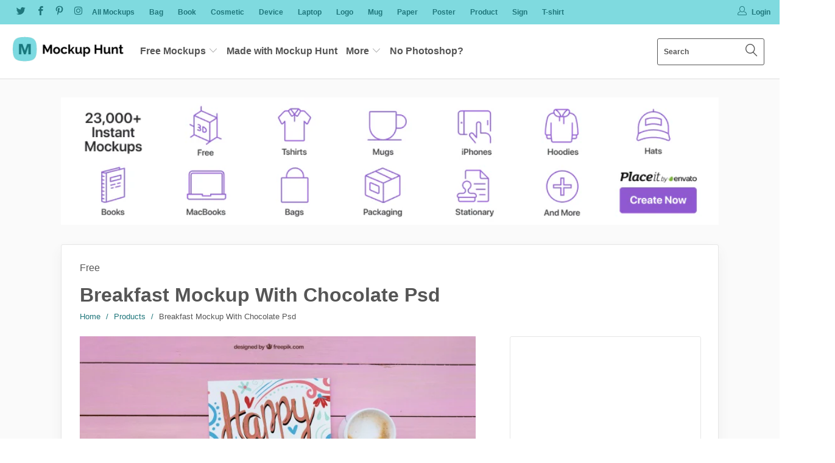

--- FILE ---
content_type: text/html; charset=utf-8
request_url: https://mockuphunt.co/products/breakfast-mockup-with-chocolate-psd
body_size: 29051
content:


 <!DOCTYPE html>
<!--[if lt IE 7 ]><html class="ie ie6" lang="en"> <![endif]-->
<!--[if IE 7 ]><html class="ie ie7" lang="en"> <![endif]-->
<!--[if IE 8 ]><html class="ie ie8" lang="en"> <![endif]-->
<!--[if IE 9 ]><html class="ie ie9" lang="en"> <![endif]-->
<!--[if (gte IE 10)|!(IE)]><!--><html lang="en"> <!--<![endif]--> <head> <meta charset="utf-8"> <meta http-equiv="cleartype" content="on"> <meta name="robots" content="index,follow"> <!-- Google Adsense --> <script async src="https://pagead2.googlesyndication.com/pagead/js/adsbygoogle.js"></script> <script>
         (adsbygoogle = window.adsbygoogle || []).push({
              google_ad_client: "ca-pub-6838519735220427",
              enable_page_level_ads: true
         });</script> <!-- Custom Fonts --> <link href="//fonts.googleapis.com/css?family=.|Oswald:light,normal,bold|" rel="stylesheet" type="text/css" /> <!-- Stylesheets for Turbo 3.0.3 --> <link href="//mockuphunt.co/cdn/shop/t/2/assets/styles.scss.css?v=47028389115581121041757076785" rel="stylesheet" type="text/css" media="all" /> <script>
      /*! lazysizes - v3.0.0 */
      !function(a,b){var c=b(a,a.document);a.lazySizes=c,"object"==typeof module&&module.exports&&(module.exports=c)}(window,function(a,b){"use strict";if(b.getElementsByClassName){var c,d=b.documentElement,e=a.Date,f=a.HTMLPictureElement,g="addEventListener",h="getAttribute",i=a[g],j=a.setTimeout,k=a.requestAnimationFrame||j,l=a.requestIdleCallback,m=/^picture$/i,n=["load","error","lazyincluded","_lazyloaded"],o={},p=Array.prototype.forEach,q=function(a,b){return o[b]||(o[b]=new RegExp("(\\s|^)"+b+"(\\s|$)")),o[b].test(a[h]("class")||"")&&o[b]},r=function(a,b){q(a,b)||a.setAttribute("class",(a[h]("class")||"").trim()+" "+b)},s=function(a,b){var c;(c=q(a,b))&&a.setAttribute("class",(a[h]("class")||"").replace(c," "))},t=function(a,b,c){var d=c?g:"removeEventListener";c&&t(a,b),n.forEach(function(c){a[d](c,b)})},u=function(a,c,d,e,f){var g=b.createEvent("CustomEvent");return g.initCustomEvent(c,!e,!f,d||{}),a.dispatchEvent(g),g},v=function(b,d){var e;!f&&(e=a.picturefill||c.pf)?e({reevaluate:!0,elements:[b]}):d&&d.src&&(b.src=d.src)},w=function(a,b){return(getComputedStyle(a,null)||{})[b]},x=function(a,b,d){for(d=d||a.offsetWidth;d<c.minSize&&b&&!a._lazysizesWidth;)d=b.offsetWidth,b=b.parentNode;return d},y=function(){var a,c,d=[],e=[],f=d,g=function(){var b=f;for(f=d.length?e:d,a=!0,c=!1;b.length;)b.shift()();a=!1},h=function(d,e){a&&!e?d.apply(this,arguments):(f.push(d),c||(c=!0,(b.hidden?j:k)(g)))};return h._lsFlush=g,h}(),z=function(a,b){return b?function(){y(a)}:function(){var b=this,c=arguments;y(function(){a.apply(b,c)})}},A=function(a){var b,c=0,d=125,f=666,g=f,h=function(){b=!1,c=e.now(),a()},i=l?function(){l(h,{timeout:g}),g!==f&&(g=f)}:z(function(){j(h)},!0);return function(a){var f;(a=a===!0)&&(g=44),b||(b=!0,f=d-(e.now()-c),0>f&&(f=0),a||9>f&&l?i():j(i,f))}},B=function(a){var b,c,d=99,f=function(){b=null,a()},g=function(){var a=e.now()-c;d>a?j(g,d-a):(l||f)(f)};return function(){c=e.now(),b||(b=j(g,d))}},C=function(){var f,k,l,n,o,x,C,E,F,G,H,I,J,K,L,M=/^img$/i,N=/^iframe$/i,O="onscroll"in a&&!/glebot/.test(navigator.userAgent),P=0,Q=0,R=0,S=-1,T=function(a){R--,a&&a.target&&t(a.target,T),(!a||0>R||!a.target)&&(R=0)},U=function(a,c){var e,f=a,g="hidden"==w(b.body,"visibility")||"hidden"!=w(a,"visibility");for(F-=c,I+=c,G-=c,H+=c;g&&(f=f.offsetParent)&&f!=b.body&&f!=d;)g=(w(f,"opacity")||1)>0,g&&"visible"!=w(f,"overflow")&&(e=f.getBoundingClientRect(),g=H>e.left&&G<e.right&&I>e.top-1&&F<e.bottom+1);return g},V=function(){var a,e,g,i,j,m,n,p,q;if((o=c.loadMode)&&8>R&&(a=f.length)){e=0,S++,null==K&&("expand"in c||(c.expand=d.clientHeight>500&&d.clientWidth>500?500:370),J=c.expand,K=J*c.expFactor),K>Q&&1>R&&S>2&&o>2&&!b.hidden?(Q=K,S=0):Q=o>1&&S>1&&6>R?J:P;for(;a>e;e++)if(f[e]&&!f[e]._lazyRace)if(O)if((p=f[e][h]("data-expand"))&&(m=1*p)||(m=Q),q!==m&&(C=innerWidth+m*L,E=innerHeight+m,n=-1*m,q=m),g=f[e].getBoundingClientRect(),(I=g.bottom)>=n&&(F=g.top)<=E&&(H=g.right)>=n*L&&(G=g.left)<=C&&(I||H||G||F)&&(l&&3>R&&!p&&(3>o||4>S)||U(f[e],m))){if(ba(f[e]),j=!0,R>9)break}else!j&&l&&!i&&4>R&&4>S&&o>2&&(k[0]||c.preloadAfterLoad)&&(k[0]||!p&&(I||H||G||F||"auto"!=f[e][h](c.sizesAttr)))&&(i=k[0]||f[e]);else ba(f[e]);i&&!j&&ba(i)}},W=A(V),X=function(a){r(a.target,c.loadedClass),s(a.target,c.loadingClass),t(a.target,Z)},Y=z(X),Z=function(a){Y({target:a.target})},$=function(a,b){try{a.contentWindow.location.replace(b)}catch(c){a.src=b}},_=function(a){var b,d,e=a[h](c.srcsetAttr);(b=c.customMedia[a[h]("data-media")||a[h]("media")])&&a.setAttribute("media",b),e&&a.setAttribute("srcset",e),b&&(d=a.parentNode,d.insertBefore(a.cloneNode(),a),d.removeChild(a))},aa=z(function(a,b,d,e,f){var g,i,k,l,o,q;(o=u(a,"lazybeforeunveil",b)).defaultPrevented||(e&&(d?r(a,c.autosizesClass):a.setAttribute("sizes",e)),i=a[h](c.srcsetAttr),g=a[h](c.srcAttr),f&&(k=a.parentNode,l=k&&m.test(k.nodeName||"")),q=b.firesLoad||"src"in a&&(i||g||l),o={target:a},q&&(t(a,T,!0),clearTimeout(n),n=j(T,2500),r(a,c.loadingClass),t(a,Z,!0)),l&&p.call(k.getElementsByTagName("source"),_),i?a.setAttribute("srcset",i):g&&!l&&(N.test(a.nodeName)?$(a,g):a.src=g),(i||l)&&v(a,{src:g})),a._lazyRace&&delete a._lazyRace,s(a,c.lazyClass),y(function(){(!q||a.complete&&a.naturalWidth>1)&&(q?T(o):R--,X(o))},!0)}),ba=function(a){var b,d=M.test(a.nodeName),e=d&&(a[h](c.sizesAttr)||a[h]("sizes")),f="auto"==e;(!f&&l||!d||!a.src&&!a.srcset||a.complete||q(a,c.errorClass))&&(b=u(a,"lazyunveilread").detail,f&&D.updateElem(a,!0,a.offsetWidth),a._lazyRace=!0,R++,aa(a,b,f,e,d))},ca=function(){if(!l){if(e.now()-x<999)return void j(ca,999);var a=B(function(){c.loadMode=3,W()});l=!0,c.loadMode=3,W(),i("scroll",function(){3==c.loadMode&&(c.loadMode=2),a()},!0)}};return{_:function(){x=e.now(),f=b.getElementsByClassName(c.lazyClass),k=b.getElementsByClassName(c.lazyClass+" "+c.preloadClass),L=c.hFac,i("scroll",W,!0),i("resize",W,!0),a.MutationObserver?new MutationObserver(W).observe(d,{childList:!0,subtree:!0,attributes:!0}):(d[g]("DOMNodeInserted",W,!0),d[g]("DOMAttrModified",W,!0),setInterval(W,999)),i("hashchange",W,!0),["focus","mouseover","click","load","transitionend","animationend","webkitAnimationEnd"].forEach(function(a){b[g](a,W,!0)}),/d$|^c/.test(b.readyState)?ca():(i("load",ca),b[g]("DOMContentLoaded",W),j(ca,2e4)),f.length?(V(),y._lsFlush()):W()},checkElems:W,unveil:ba}}(),D=function(){var a,d=z(function(a,b,c,d){var e,f,g;if(a._lazysizesWidth=d,d+="px",a.setAttribute("sizes",d),m.test(b.nodeName||""))for(e=b.getElementsByTagName("source"),f=0,g=e.length;g>f;f++)e[f].setAttribute("sizes",d);c.detail.dataAttr||v(a,c.detail)}),e=function(a,b,c){var e,f=a.parentNode;f&&(c=x(a,f,c),e=u(a,"lazybeforesizes",{width:c,dataAttr:!!b}),e.defaultPrevented||(c=e.detail.width,c&&c!==a._lazysizesWidth&&d(a,f,e,c)))},f=function(){var b,c=a.length;if(c)for(b=0;c>b;b++)e(a[b])},g=B(f);return{_:function(){a=b.getElementsByClassName(c.autosizesClass),i("resize",g)},checkElems:g,updateElem:e}}(),E=function(){E.i||(E.i=!0,D._(),C._())};return function(){var b,d={lazyClass:"lazyload",loadedClass:"lazyloaded",loadingClass:"lazyloading",preloadClass:"lazypreload",errorClass:"lazyerror",autosizesClass:"lazyautosizes",srcAttr:"data-src",srcsetAttr:"data-srcset",sizesAttr:"data-sizes",minSize:40,customMedia:{},init:!0,expFactor:1.5,hFac:.8,loadMode:2};c=a.lazySizesConfig||a.lazysizesConfig||{};for(b in d)b in c||(c[b]=d[b]);a.lazySizesConfig=c,j(function(){c.init&&E()})}(),{cfg:c,autoSizer:D,loader:C,init:E,uP:v,aC:r,rC:s,hC:q,fire:u,gW:x,rAF:y}}});</script> <title>Breakfast Mockup With Chocolate Psd - Mockup Hunt</title> <meta name="description" content="Photoshop mockup of free breakfast mockup with chocolate psd. This free psd file was found from Freepik. This is empty mockup so you can easily add your own design to it.This free mockup was also featured on The Best Free Mockups. Find more more free mockups in their categories such as best free mockups.Download" />
    

    

<meta name="author" content="Mockup Hunt">
<meta property="og:url" content="https://mockuphunt.co/products/breakfast-mockup-with-chocolate-psd">
<meta property="og:site_name" content="Mockup Hunt"> <meta property="og:type" content="product"> <meta property="og:title" content="Breakfast Mockup With Chocolate Psd"> <meta property="og:image" content="http://mockuphunt.co/cdn/shop/products/breakfast-mockup-with-chocolate-psd_6076cf8dbe85c_aea5c7d2-e248-44ff-b39f-92e523d014c0_600x.jpg?v=1642772034"> <meta property="og:image:secure_url" content="https://mockuphunt.co/cdn/shop/products/breakfast-mockup-with-chocolate-psd_6076cf8dbe85c_aea5c7d2-e248-44ff-b39f-92e523d014c0_600x.jpg?v=1642772034"> <meta property="og:price:amount" content="0,00"> <meta property="og:price:currency" content="EUR"> <meta property="og:description" content="Photoshop mockup of free breakfast mockup with chocolate psd. This free psd file was found from Freepik. This is empty mockup so you can easily add your own design to it.This free mockup was also featured on The Best Free Mockups. Find more more free mockups in their categories such as best free mockups.Download"> <meta name="twitter:site" content="@mockup_hunt">

<meta name="twitter:card" content="summary"> <meta name="twitter:title" content="Breakfast Mockup With Chocolate Psd"> <meta name="twitter:description" content="Photoshop mockup of free breakfast mockup with chocolate psd. This free psd file was found from Freepik. This is empty mockup so you can easily add your own design to it.This free mockup was also featured on The Best Free Mockups. Find more more free mockups in their categories such as best free mockups.Download"> <meta name="twitter:image" content="https://mockuphunt.co/cdn/shop/products/breakfast-mockup-with-chocolate-psd_6076cf8dbe85c_aea5c7d2-e248-44ff-b39f-92e523d014c0_240x.jpg?v=1642772034"> <meta name="twitter:image:width" content="240"> <meta name="twitter:image:height" content="240"> <!-- Mobile Specific Metas --> <meta name="HandheldFriendly" content="True"> <meta name="MobileOptimized" content="320"> <meta name="viewport" content="width=device-width,initial-scale=1"> <meta name="theme-color" content="#fafafa"> <link rel="shortcut icon" type="image/x-icon" href="//mockuphunt.co/cdn/shop/files/Mockup-Hunt-Logo-Icon-400x400_32x32.png?v=1613705021"> <link rel="canonical" href="https://mockuphunt.co/products/breakfast-mockup-with-chocolate-psd" /> <script>window.performance && window.performance.mark && window.performance.mark('shopify.content_for_header.start');</script><meta id="shopify-digital-wallet" name="shopify-digital-wallet" content="/1918435381/digital_wallets/dialog">
<meta name="shopify-checkout-api-token" content="22d4bd1a43932fce24aed43d593ec153">
<meta id="in-context-paypal-metadata" data-shop-id="1918435381" data-venmo-supported="false" data-environment="production" data-locale="en_US" data-paypal-v4="true" data-currency="EUR">
<link rel="alternate" type="application/json+oembed" href="https://mockuphunt.co/products/breakfast-mockup-with-chocolate-psd.oembed">
<script async="async" src="/checkouts/internal/preloads.js?locale=en-FI"></script>
<script id="shopify-features" type="application/json">{"accessToken":"22d4bd1a43932fce24aed43d593ec153","betas":["rich-media-storefront-analytics"],"domain":"mockuphunt.co","predictiveSearch":true,"shopId":1918435381,"locale":"en"}</script>
<script>var Shopify = Shopify || {};
Shopify.shop = "best-mockups.myshopify.com";
Shopify.locale = "en";
Shopify.currency = {"active":"EUR","rate":"1.0"};
Shopify.country = "FI";
Shopify.theme = {"name":"turbo-portland","id":14238744629,"schema_name":"Turbo","schema_version":"3.0.3","theme_store_id":null,"role":"main"};
Shopify.theme.handle = "null";
Shopify.theme.style = {"id":null,"handle":null};
Shopify.cdnHost = "mockuphunt.co/cdn";
Shopify.routes = Shopify.routes || {};
Shopify.routes.root = "/";</script>
<script type="module">!function(o){(o.Shopify=o.Shopify||{}).modules=!0}(window);</script>
<script>!function(o){function n(){var o=[];function n(){o.push(Array.prototype.slice.apply(arguments))}return n.q=o,n}var t=o.Shopify=o.Shopify||{};t.loadFeatures=n(),t.autoloadFeatures=n()}(window);</script>
<script id="shop-js-analytics" type="application/json">{"pageType":"product"}</script>
<script defer="defer" async type="module" src="//mockuphunt.co/cdn/shopifycloud/shop-js/modules/v2/client.init-shop-cart-sync_BT-GjEfc.en.esm.js"></script>
<script defer="defer" async type="module" src="//mockuphunt.co/cdn/shopifycloud/shop-js/modules/v2/chunk.common_D58fp_Oc.esm.js"></script>
<script defer="defer" async type="module" src="//mockuphunt.co/cdn/shopifycloud/shop-js/modules/v2/chunk.modal_xMitdFEc.esm.js"></script>
<script type="module">
  await import("//mockuphunt.co/cdn/shopifycloud/shop-js/modules/v2/client.init-shop-cart-sync_BT-GjEfc.en.esm.js");
await import("//mockuphunt.co/cdn/shopifycloud/shop-js/modules/v2/chunk.common_D58fp_Oc.esm.js");
await import("//mockuphunt.co/cdn/shopifycloud/shop-js/modules/v2/chunk.modal_xMitdFEc.esm.js");

  window.Shopify.SignInWithShop?.initShopCartSync?.({"fedCMEnabled":true,"windoidEnabled":true});

</script>
<script>(function() {
  var isLoaded = false;
  function asyncLoad() {
    if (isLoaded) return;
    isLoaded = true;
    var urls = ["https:\/\/s3.amazonaws.com\/verge-shopify\/verge-json-ld.js?shop=best-mockups.myshopify.com"];
    for (var i = 0; i <urls.length; i++) {
      var s = document.createElement('script');
      s.type = 'text/javascript';
      s.async = true;
      s.src = urls[i];
      var x = document.getElementsByTagName('script')[0];
      x.parentNode.insertBefore(s, x);
    }
  };
  if(window.attachEvent) {
    window.attachEvent('onload', asyncLoad);
  } else {
    window.addEventListener('load', asyncLoad, false);
  }
})();</script>
<script id="__st">var __st={"a":1918435381,"offset":7200,"reqid":"cfcf1195-448b-4d44-9ea1-5b283ecddfd4-1769060286","pageurl":"mockuphunt.co\/products\/breakfast-mockup-with-chocolate-psd","u":"300b93fdfead","p":"product","rtyp":"product","rid":6704306126933};</script>
<script>window.ShopifyPaypalV4VisibilityTracking = true;</script>
<script id="captcha-bootstrap">!function(){'use strict';const t='contact',e='account',n='new_comment',o=[[t,t],['blogs',n],['comments',n],[t,'customer']],c=[[e,'customer_login'],[e,'guest_login'],[e,'recover_customer_password'],[e,'create_customer']],r=t=>t.map((([t,e])=>`form[action*='/${t}']:not([data-nocaptcha='true']) input[name='form_type'][value='${e}']`)).join(','),a=t=>()=>t?[...document.querySelectorAll(t)].map((t=>t.form)):[];function s(){const t=[...o],e=r(t);return a(e)}const i='password',u='form_key',d=['recaptcha-v3-token','g-recaptcha-response','h-captcha-response',i],f=()=>{try{return window.sessionStorage}catch{return}},m='__shopify_v',_=t=>t.elements[u];function p(t,e,n=!1){try{const o=window.sessionStorage,c=JSON.parse(o.getItem(e)),{data:r}=function(t){const{data:e,action:n}=t;return t[m]||n?{data:e,action:n}:{data:t,action:n}}(c);for(const[e,n]of Object.entries(r))t.elements[e]&&(t.elements[e].value=n);n&&o.removeItem(e)}catch(o){console.error('form repopulation failed',{error:o})}}const l='form_type',E='cptcha';function T(t){t.dataset[E]=!0}const w=window,h=w.document,L='Shopify',v='ce_forms',y='captcha';let A=!1;((t,e)=>{const n=(g='f06e6c50-85a8-45c8-87d0-21a2b65856fe',I='https://cdn.shopify.com/shopifycloud/storefront-forms-hcaptcha/ce_storefront_forms_captcha_hcaptcha.v1.5.2.iife.js',D={infoText:'Protected by hCaptcha',privacyText:'Privacy',termsText:'Terms'},(t,e,n)=>{const o=w[L][v],c=o.bindForm;if(c)return c(t,g,e,D).then(n);var r;o.q.push([[t,g,e,D],n]),r=I,A||(h.body.append(Object.assign(h.createElement('script'),{id:'captcha-provider',async:!0,src:r})),A=!0)});var g,I,D;w[L]=w[L]||{},w[L][v]=w[L][v]||{},w[L][v].q=[],w[L][y]=w[L][y]||{},w[L][y].protect=function(t,e){n(t,void 0,e),T(t)},Object.freeze(w[L][y]),function(t,e,n,w,h,L){const[v,y,A,g]=function(t,e,n){const i=e?o:[],u=t?c:[],d=[...i,...u],f=r(d),m=r(i),_=r(d.filter((([t,e])=>n.includes(e))));return[a(f),a(m),a(_),s()]}(w,h,L),I=t=>{const e=t.target;return e instanceof HTMLFormElement?e:e&&e.form},D=t=>v().includes(t);t.addEventListener('submit',(t=>{const e=I(t);if(!e)return;const n=D(e)&&!e.dataset.hcaptchaBound&&!e.dataset.recaptchaBound,o=_(e),c=g().includes(e)&&(!o||!o.value);(n||c)&&t.preventDefault(),c&&!n&&(function(t){try{if(!f())return;!function(t){const e=f();if(!e)return;const n=_(t);if(!n)return;const o=n.value;o&&e.removeItem(o)}(t);const e=Array.from(Array(32),(()=>Math.random().toString(36)[2])).join('');!function(t,e){_(t)||t.append(Object.assign(document.createElement('input'),{type:'hidden',name:u})),t.elements[u].value=e}(t,e),function(t,e){const n=f();if(!n)return;const o=[...t.querySelectorAll(`input[type='${i}']`)].map((({name:t})=>t)),c=[...d,...o],r={};for(const[a,s]of new FormData(t).entries())c.includes(a)||(r[a]=s);n.setItem(e,JSON.stringify({[m]:1,action:t.action,data:r}))}(t,e)}catch(e){console.error('failed to persist form',e)}}(e),e.submit())}));const S=(t,e)=>{t&&!t.dataset[E]&&(n(t,e.some((e=>e===t))),T(t))};for(const o of['focusin','change'])t.addEventListener(o,(t=>{const e=I(t);D(e)&&S(e,y())}));const B=e.get('form_key'),M=e.get(l),P=B&&M;t.addEventListener('DOMContentLoaded',(()=>{const t=y();if(P)for(const e of t)e.elements[l].value===M&&p(e,B);[...new Set([...A(),...v().filter((t=>'true'===t.dataset.shopifyCaptcha))])].forEach((e=>S(e,t)))}))}(h,new URLSearchParams(w.location.search),n,t,e,['guest_login'])})(!0,!0)}();</script>
<script integrity="sha256-4kQ18oKyAcykRKYeNunJcIwy7WH5gtpwJnB7kiuLZ1E=" data-source-attribution="shopify.loadfeatures" defer="defer" src="//mockuphunt.co/cdn/shopifycloud/storefront/assets/storefront/load_feature-a0a9edcb.js" crossorigin="anonymous"></script>
<script data-source-attribution="shopify.dynamic_checkout.dynamic.init">var Shopify=Shopify||{};Shopify.PaymentButton=Shopify.PaymentButton||{isStorefrontPortableWallets:!0,init:function(){window.Shopify.PaymentButton.init=function(){};var t=document.createElement("script");t.src="https://mockuphunt.co/cdn/shopifycloud/portable-wallets/latest/portable-wallets.en.js",t.type="module",document.head.appendChild(t)}};
</script>
<script data-source-attribution="shopify.dynamic_checkout.buyer_consent">
  function portableWalletsHideBuyerConsent(e){var t=document.getElementById("shopify-buyer-consent"),n=document.getElementById("shopify-subscription-policy-button");t&&n&&(t.classList.add("hidden"),t.setAttribute("aria-hidden","true"),n.removeEventListener("click",e))}function portableWalletsShowBuyerConsent(e){var t=document.getElementById("shopify-buyer-consent"),n=document.getElementById("shopify-subscription-policy-button");t&&n&&(t.classList.remove("hidden"),t.removeAttribute("aria-hidden"),n.addEventListener("click",e))}window.Shopify?.PaymentButton&&(window.Shopify.PaymentButton.hideBuyerConsent=portableWalletsHideBuyerConsent,window.Shopify.PaymentButton.showBuyerConsent=portableWalletsShowBuyerConsent);
</script>
<script data-source-attribution="shopify.dynamic_checkout.cart.bootstrap">document.addEventListener("DOMContentLoaded",(function(){function t(){return document.querySelector("shopify-accelerated-checkout-cart, shopify-accelerated-checkout")}if(t())Shopify.PaymentButton.init();else{new MutationObserver((function(e,n){t()&&(Shopify.PaymentButton.init(),n.disconnect())})).observe(document.body,{childList:!0,subtree:!0})}}));
</script>
<link id="shopify-accelerated-checkout-styles" rel="stylesheet" media="screen" href="https://mockuphunt.co/cdn/shopifycloud/portable-wallets/latest/accelerated-checkout-backwards-compat.css" crossorigin="anonymous">
<style id="shopify-accelerated-checkout-cart">
        #shopify-buyer-consent {
  margin-top: 1em;
  display: inline-block;
  width: 100%;
}

#shopify-buyer-consent.hidden {
  display: none;
}

#shopify-subscription-policy-button {
  background: none;
  border: none;
  padding: 0;
  text-decoration: underline;
  font-size: inherit;
  cursor: pointer;
}

#shopify-subscription-policy-button::before {
  box-shadow: none;
}

      </style>

<script>window.performance && window.performance.mark && window.performance.mark('shopify.content_for_header.end');</script>
  
	<script>var loox_global_hash = '1684430565059';</script><style>.loox-reviews-default { max-width: 1200px; margin: 0 auto; }</style><script>var loox_rating_icons_enabled = true;</script> <!-- BSA Flex Bar --> <script src="//m.servedby-buysellads.com/monetization.js" type="text/javascript"></script> <!-- BSA Ads Script --> <script type="text/javascript">
	(function(){
		var bsa_optimize=document.createElement('script');
		bsa_optimize.type='text/javascript';
		bsa_optimize.async=true;
		bsa_optimize.src='https://cdn4.buysellads.net/pub/mockuphunt.js?'+(new Date()-new Date()%600000);
		(document.getElementsByTagName('head')[0]||document.getElementsByTagName('body')[0]).appendChild(bsa_optimize);
	})();
	</script> <!-- Pinterest tag --> <meta name="p:domain_verify" content="abd2905181a25df1e0239c7964bbec91"/>
    
<link href="https://monorail-edge.shopifysvc.com" rel="dns-prefetch">
<script>(function(){if ("sendBeacon" in navigator && "performance" in window) {try {var session_token_from_headers = performance.getEntriesByType('navigation')[0].serverTiming.find(x => x.name == '_s').description;} catch {var session_token_from_headers = undefined;}var session_cookie_matches = document.cookie.match(/_shopify_s=([^;]*)/);var session_token_from_cookie = session_cookie_matches && session_cookie_matches.length === 2 ? session_cookie_matches[1] : "";var session_token = session_token_from_headers || session_token_from_cookie || "";function handle_abandonment_event(e) {var entries = performance.getEntries().filter(function(entry) {return /monorail-edge.shopifysvc.com/.test(entry.name);});if (!window.abandonment_tracked && entries.length === 0) {window.abandonment_tracked = true;var currentMs = Date.now();var navigation_start = performance.timing.navigationStart;var payload = {shop_id: 1918435381,url: window.location.href,navigation_start,duration: currentMs - navigation_start,session_token,page_type: "product"};window.navigator.sendBeacon("https://monorail-edge.shopifysvc.com/v1/produce", JSON.stringify({schema_id: "online_store_buyer_site_abandonment/1.1",payload: payload,metadata: {event_created_at_ms: currentMs,event_sent_at_ms: currentMs}}));}}window.addEventListener('pagehide', handle_abandonment_event);}}());</script>
<script id="web-pixels-manager-setup">(function e(e,d,r,n,o){if(void 0===o&&(o={}),!Boolean(null===(a=null===(i=window.Shopify)||void 0===i?void 0:i.analytics)||void 0===a?void 0:a.replayQueue)){var i,a;window.Shopify=window.Shopify||{};var t=window.Shopify;t.analytics=t.analytics||{};var s=t.analytics;s.replayQueue=[],s.publish=function(e,d,r){return s.replayQueue.push([e,d,r]),!0};try{self.performance.mark("wpm:start")}catch(e){}var l=function(){var e={modern:/Edge?\/(1{2}[4-9]|1[2-9]\d|[2-9]\d{2}|\d{4,})\.\d+(\.\d+|)|Firefox\/(1{2}[4-9]|1[2-9]\d|[2-9]\d{2}|\d{4,})\.\d+(\.\d+|)|Chrom(ium|e)\/(9{2}|\d{3,})\.\d+(\.\d+|)|(Maci|X1{2}).+ Version\/(15\.\d+|(1[6-9]|[2-9]\d|\d{3,})\.\d+)([,.]\d+|)( \(\w+\)|)( Mobile\/\w+|) Safari\/|Chrome.+OPR\/(9{2}|\d{3,})\.\d+\.\d+|(CPU[ +]OS|iPhone[ +]OS|CPU[ +]iPhone|CPU IPhone OS|CPU iPad OS)[ +]+(15[._]\d+|(1[6-9]|[2-9]\d|\d{3,})[._]\d+)([._]\d+|)|Android:?[ /-](13[3-9]|1[4-9]\d|[2-9]\d{2}|\d{4,})(\.\d+|)(\.\d+|)|Android.+Firefox\/(13[5-9]|1[4-9]\d|[2-9]\d{2}|\d{4,})\.\d+(\.\d+|)|Android.+Chrom(ium|e)\/(13[3-9]|1[4-9]\d|[2-9]\d{2}|\d{4,})\.\d+(\.\d+|)|SamsungBrowser\/([2-9]\d|\d{3,})\.\d+/,legacy:/Edge?\/(1[6-9]|[2-9]\d|\d{3,})\.\d+(\.\d+|)|Firefox\/(5[4-9]|[6-9]\d|\d{3,})\.\d+(\.\d+|)|Chrom(ium|e)\/(5[1-9]|[6-9]\d|\d{3,})\.\d+(\.\d+|)([\d.]+$|.*Safari\/(?![\d.]+ Edge\/[\d.]+$))|(Maci|X1{2}).+ Version\/(10\.\d+|(1[1-9]|[2-9]\d|\d{3,})\.\d+)([,.]\d+|)( \(\w+\)|)( Mobile\/\w+|) Safari\/|Chrome.+OPR\/(3[89]|[4-9]\d|\d{3,})\.\d+\.\d+|(CPU[ +]OS|iPhone[ +]OS|CPU[ +]iPhone|CPU IPhone OS|CPU iPad OS)[ +]+(10[._]\d+|(1[1-9]|[2-9]\d|\d{3,})[._]\d+)([._]\d+|)|Android:?[ /-](13[3-9]|1[4-9]\d|[2-9]\d{2}|\d{4,})(\.\d+|)(\.\d+|)|Mobile Safari.+OPR\/([89]\d|\d{3,})\.\d+\.\d+|Android.+Firefox\/(13[5-9]|1[4-9]\d|[2-9]\d{2}|\d{4,})\.\d+(\.\d+|)|Android.+Chrom(ium|e)\/(13[3-9]|1[4-9]\d|[2-9]\d{2}|\d{4,})\.\d+(\.\d+|)|Android.+(UC? ?Browser|UCWEB|U3)[ /]?(15\.([5-9]|\d{2,})|(1[6-9]|[2-9]\d|\d{3,})\.\d+)\.\d+|SamsungBrowser\/(5\.\d+|([6-9]|\d{2,})\.\d+)|Android.+MQ{2}Browser\/(14(\.(9|\d{2,})|)|(1[5-9]|[2-9]\d|\d{3,})(\.\d+|))(\.\d+|)|K[Aa][Ii]OS\/(3\.\d+|([4-9]|\d{2,})\.\d+)(\.\d+|)/},d=e.modern,r=e.legacy,n=navigator.userAgent;return n.match(d)?"modern":n.match(r)?"legacy":"unknown"}(),u="modern"===l?"modern":"legacy",c=(null!=n?n:{modern:"",legacy:""})[u],f=function(e){return[e.baseUrl,"/wpm","/b",e.hashVersion,"modern"===e.buildTarget?"m":"l",".js"].join("")}({baseUrl:d,hashVersion:r,buildTarget:u}),m=function(e){var d=e.version,r=e.bundleTarget,n=e.surface,o=e.pageUrl,i=e.monorailEndpoint;return{emit:function(e){var a=e.status,t=e.errorMsg,s=(new Date).getTime(),l=JSON.stringify({metadata:{event_sent_at_ms:s},events:[{schema_id:"web_pixels_manager_load/3.1",payload:{version:d,bundle_target:r,page_url:o,status:a,surface:n,error_msg:t},metadata:{event_created_at_ms:s}}]});if(!i)return console&&console.warn&&console.warn("[Web Pixels Manager] No Monorail endpoint provided, skipping logging."),!1;try{return self.navigator.sendBeacon.bind(self.navigator)(i,l)}catch(e){}var u=new XMLHttpRequest;try{return u.open("POST",i,!0),u.setRequestHeader("Content-Type","text/plain"),u.send(l),!0}catch(e){return console&&console.warn&&console.warn("[Web Pixels Manager] Got an unhandled error while logging to Monorail."),!1}}}}({version:r,bundleTarget:l,surface:e.surface,pageUrl:self.location.href,monorailEndpoint:e.monorailEndpoint});try{o.browserTarget=l,function(e){var d=e.src,r=e.async,n=void 0===r||r,o=e.onload,i=e.onerror,a=e.sri,t=e.scriptDataAttributes,s=void 0===t?{}:t,l=document.createElement("script"),u=document.querySelector("head"),c=document.querySelector("body");if(l.async=n,l.src=d,a&&(l.integrity=a,l.crossOrigin="anonymous"),s)for(var f in s)if(Object.prototype.hasOwnProperty.call(s,f))try{l.dataset[f]=s[f]}catch(e){}if(o&&l.addEventListener("load",o),i&&l.addEventListener("error",i),u)u.appendChild(l);else{if(!c)throw new Error("Did not find a head or body element to append the script");c.appendChild(l)}}({src:f,async:!0,onload:function(){if(!function(){var e,d;return Boolean(null===(d=null===(e=window.Shopify)||void 0===e?void 0:e.analytics)||void 0===d?void 0:d.initialized)}()){var d=window.webPixelsManager.init(e)||void 0;if(d){var r=window.Shopify.analytics;r.replayQueue.forEach((function(e){var r=e[0],n=e[1],o=e[2];d.publishCustomEvent(r,n,o)})),r.replayQueue=[],r.publish=d.publishCustomEvent,r.visitor=d.visitor,r.initialized=!0}}},onerror:function(){return m.emit({status:"failed",errorMsg:"".concat(f," has failed to load")})},sri:function(e){var d=/^sha384-[A-Za-z0-9+/=]+$/;return"string"==typeof e&&d.test(e)}(c)?c:"",scriptDataAttributes:o}),m.emit({status:"loading"})}catch(e){m.emit({status:"failed",errorMsg:(null==e?void 0:e.message)||"Unknown error"})}}})({shopId: 1918435381,storefrontBaseUrl: "https://mockuphunt.co",extensionsBaseUrl: "https://extensions.shopifycdn.com/cdn/shopifycloud/web-pixels-manager",monorailEndpoint: "https://monorail-edge.shopifysvc.com/unstable/produce_batch",surface: "storefront-renderer",enabledBetaFlags: ["2dca8a86"],webPixelsConfigList: [{"id":"176095567","eventPayloadVersion":"v1","runtimeContext":"LAX","scriptVersion":"1","type":"CUSTOM","privacyPurposes":["ANALYTICS"],"name":"Google Analytics tag (migrated)"},{"id":"shopify-app-pixel","configuration":"{}","eventPayloadVersion":"v1","runtimeContext":"STRICT","scriptVersion":"0450","apiClientId":"shopify-pixel","type":"APP","privacyPurposes":["ANALYTICS","MARKETING"]},{"id":"shopify-custom-pixel","eventPayloadVersion":"v1","runtimeContext":"LAX","scriptVersion":"0450","apiClientId":"shopify-pixel","type":"CUSTOM","privacyPurposes":["ANALYTICS","MARKETING"]}],isMerchantRequest: false,initData: {"shop":{"name":"Mockup Hunt","paymentSettings":{"currencyCode":"EUR"},"myshopifyDomain":"best-mockups.myshopify.com","countryCode":"FI","storefrontUrl":"https:\/\/mockuphunt.co"},"customer":null,"cart":null,"checkout":null,"productVariants":[{"price":{"amount":0.0,"currencyCode":"EUR"},"product":{"title":"Breakfast Mockup With Chocolate Psd","vendor":"Freepik","id":"6704306126933","untranslatedTitle":"Breakfast Mockup With Chocolate Psd","url":"\/products\/breakfast-mockup-with-chocolate-psd","type":""},"id":"39888552951893","image":{"src":"\/\/mockuphunt.co\/cdn\/shop\/products\/breakfast-mockup-with-chocolate-psd_6076cf8dbe85c_aea5c7d2-e248-44ff-b39f-92e523d014c0.jpg?v=1642772034"},"sku":null,"title":"Default Title","untranslatedTitle":"Default Title"}],"purchasingCompany":null},},"https://mockuphunt.co/cdn","fcfee988w5aeb613cpc8e4bc33m6693e112",{"modern":"","legacy":""},{"shopId":"1918435381","storefrontBaseUrl":"https:\/\/mockuphunt.co","extensionBaseUrl":"https:\/\/extensions.shopifycdn.com\/cdn\/shopifycloud\/web-pixels-manager","surface":"storefront-renderer","enabledBetaFlags":"[\"2dca8a86\"]","isMerchantRequest":"false","hashVersion":"fcfee988w5aeb613cpc8e4bc33m6693e112","publish":"custom","events":"[[\"page_viewed\",{}],[\"product_viewed\",{\"productVariant\":{\"price\":{\"amount\":0.0,\"currencyCode\":\"EUR\"},\"product\":{\"title\":\"Breakfast Mockup With Chocolate Psd\",\"vendor\":\"Freepik\",\"id\":\"6704306126933\",\"untranslatedTitle\":\"Breakfast Mockup With Chocolate Psd\",\"url\":\"\/products\/breakfast-mockup-with-chocolate-psd\",\"type\":\"\"},\"id\":\"39888552951893\",\"image\":{\"src\":\"\/\/mockuphunt.co\/cdn\/shop\/products\/breakfast-mockup-with-chocolate-psd_6076cf8dbe85c_aea5c7d2-e248-44ff-b39f-92e523d014c0.jpg?v=1642772034\"},\"sku\":null,\"title\":\"Default Title\",\"untranslatedTitle\":\"Default Title\"}}]]"});</script><script>
  window.ShopifyAnalytics = window.ShopifyAnalytics || {};
  window.ShopifyAnalytics.meta = window.ShopifyAnalytics.meta || {};
  window.ShopifyAnalytics.meta.currency = 'EUR';
  var meta = {"product":{"id":6704306126933,"gid":"gid:\/\/shopify\/Product\/6704306126933","vendor":"Freepik","type":"","handle":"breakfast-mockup-with-chocolate-psd","variants":[{"id":39888552951893,"price":0,"name":"Breakfast Mockup With Chocolate Psd","public_title":null,"sku":null}],"remote":false},"page":{"pageType":"product","resourceType":"product","resourceId":6704306126933,"requestId":"cfcf1195-448b-4d44-9ea1-5b283ecddfd4-1769060286"}};
  for (var attr in meta) {
    window.ShopifyAnalytics.meta[attr] = meta[attr];
  }
</script>
<script class="analytics">
  (function () {
    var customDocumentWrite = function(content) {
      var jquery = null;

      if (window.jQuery) {
        jquery = window.jQuery;
      } else if (window.Checkout && window.Checkout.$) {
        jquery = window.Checkout.$;
      }

      if (jquery) {
        jquery('body').append(content);
      }
    };

    var hasLoggedConversion = function(token) {
      if (token) {
        return document.cookie.indexOf('loggedConversion=' + token) !== -1;
      }
      return false;
    }

    var setCookieIfConversion = function(token) {
      if (token) {
        var twoMonthsFromNow = new Date(Date.now());
        twoMonthsFromNow.setMonth(twoMonthsFromNow.getMonth() + 2);

        document.cookie = 'loggedConversion=' + token + '; expires=' + twoMonthsFromNow;
      }
    }

    var trekkie = window.ShopifyAnalytics.lib = window.trekkie = window.trekkie || [];
    if (trekkie.integrations) {
      return;
    }
    trekkie.methods = [
      'identify',
      'page',
      'ready',
      'track',
      'trackForm',
      'trackLink'
    ];
    trekkie.factory = function(method) {
      return function() {
        var args = Array.prototype.slice.call(arguments);
        args.unshift(method);
        trekkie.push(args);
        return trekkie;
      };
    };
    for (var i = 0; i < trekkie.methods.length; i++) {
      var key = trekkie.methods[i];
      trekkie[key] = trekkie.factory(key);
    }
    trekkie.load = function(config) {
      trekkie.config = config || {};
      trekkie.config.initialDocumentCookie = document.cookie;
      var first = document.getElementsByTagName('script')[0];
      var script = document.createElement('script');
      script.type = 'text/javascript';
      script.onerror = function(e) {
        var scriptFallback = document.createElement('script');
        scriptFallback.type = 'text/javascript';
        scriptFallback.onerror = function(error) {
                var Monorail = {
      produce: function produce(monorailDomain, schemaId, payload) {
        var currentMs = new Date().getTime();
        var event = {
          schema_id: schemaId,
          payload: payload,
          metadata: {
            event_created_at_ms: currentMs,
            event_sent_at_ms: currentMs
          }
        };
        return Monorail.sendRequest("https://" + monorailDomain + "/v1/produce", JSON.stringify(event));
      },
      sendRequest: function sendRequest(endpointUrl, payload) {
        // Try the sendBeacon API
        if (window && window.navigator && typeof window.navigator.sendBeacon === 'function' && typeof window.Blob === 'function' && !Monorail.isIos12()) {
          var blobData = new window.Blob([payload], {
            type: 'text/plain'
          });

          if (window.navigator.sendBeacon(endpointUrl, blobData)) {
            return true;
          } // sendBeacon was not successful

        } // XHR beacon

        var xhr = new XMLHttpRequest();

        try {
          xhr.open('POST', endpointUrl);
          xhr.setRequestHeader('Content-Type', 'text/plain');
          xhr.send(payload);
        } catch (e) {
          console.log(e);
        }

        return false;
      },
      isIos12: function isIos12() {
        return window.navigator.userAgent.lastIndexOf('iPhone; CPU iPhone OS 12_') !== -1 || window.navigator.userAgent.lastIndexOf('iPad; CPU OS 12_') !== -1;
      }
    };
    Monorail.produce('monorail-edge.shopifysvc.com',
      'trekkie_storefront_load_errors/1.1',
      {shop_id: 1918435381,
      theme_id: 14238744629,
      app_name: "storefront",
      context_url: window.location.href,
      source_url: "//mockuphunt.co/cdn/s/trekkie.storefront.1bbfab421998800ff09850b62e84b8915387986d.min.js"});

        };
        scriptFallback.async = true;
        scriptFallback.src = '//mockuphunt.co/cdn/s/trekkie.storefront.1bbfab421998800ff09850b62e84b8915387986d.min.js';
        first.parentNode.insertBefore(scriptFallback, first);
      };
      script.async = true;
      script.src = '//mockuphunt.co/cdn/s/trekkie.storefront.1bbfab421998800ff09850b62e84b8915387986d.min.js';
      first.parentNode.insertBefore(script, first);
    };
    trekkie.load(
      {"Trekkie":{"appName":"storefront","development":false,"defaultAttributes":{"shopId":1918435381,"isMerchantRequest":null,"themeId":14238744629,"themeCityHash":"5206568145717924058","contentLanguage":"en","currency":"EUR","eventMetadataId":"2fb12a6d-6b9e-4cde-bf73-b0b47d06a151"},"isServerSideCookieWritingEnabled":true,"monorailRegion":"shop_domain","enabledBetaFlags":["65f19447"]},"Session Attribution":{},"S2S":{"facebookCapiEnabled":false,"source":"trekkie-storefront-renderer","apiClientId":580111}}
    );

    var loaded = false;
    trekkie.ready(function() {
      if (loaded) return;
      loaded = true;

      window.ShopifyAnalytics.lib = window.trekkie;

      var originalDocumentWrite = document.write;
      document.write = customDocumentWrite;
      try { window.ShopifyAnalytics.merchantGoogleAnalytics.call(this); } catch(error) {};
      document.write = originalDocumentWrite;

      window.ShopifyAnalytics.lib.page(null,{"pageType":"product","resourceType":"product","resourceId":6704306126933,"requestId":"cfcf1195-448b-4d44-9ea1-5b283ecddfd4-1769060286","shopifyEmitted":true});

      var match = window.location.pathname.match(/checkouts\/(.+)\/(thank_you|post_purchase)/)
      var token = match? match[1]: undefined;
      if (!hasLoggedConversion(token)) {
        setCookieIfConversion(token);
        window.ShopifyAnalytics.lib.track("Viewed Product",{"currency":"EUR","variantId":39888552951893,"productId":6704306126933,"productGid":"gid:\/\/shopify\/Product\/6704306126933","name":"Breakfast Mockup With Chocolate Psd","price":"0.00","sku":null,"brand":"Freepik","variant":null,"category":"","nonInteraction":true,"remote":false},undefined,undefined,{"shopifyEmitted":true});
      window.ShopifyAnalytics.lib.track("monorail:\/\/trekkie_storefront_viewed_product\/1.1",{"currency":"EUR","variantId":39888552951893,"productId":6704306126933,"productGid":"gid:\/\/shopify\/Product\/6704306126933","name":"Breakfast Mockup With Chocolate Psd","price":"0.00","sku":null,"brand":"Freepik","variant":null,"category":"","nonInteraction":true,"remote":false,"referer":"https:\/\/mockuphunt.co\/products\/breakfast-mockup-with-chocolate-psd"});
      }
    });


        var eventsListenerScript = document.createElement('script');
        eventsListenerScript.async = true;
        eventsListenerScript.src = "//mockuphunt.co/cdn/shopifycloud/storefront/assets/shop_events_listener-3da45d37.js";
        document.getElementsByTagName('head')[0].appendChild(eventsListenerScript);

})();</script>
  <script>
  if (!window.ga || (window.ga && typeof window.ga !== 'function')) {
    window.ga = function ga() {
      (window.ga.q = window.ga.q || []).push(arguments);
      if (window.Shopify && window.Shopify.analytics && typeof window.Shopify.analytics.publish === 'function') {
        window.Shopify.analytics.publish("ga_stub_called", {}, {sendTo: "google_osp_migration"});
      }
      console.error("Shopify's Google Analytics stub called with:", Array.from(arguments), "\nSee https://help.shopify.com/manual/promoting-marketing/pixels/pixel-migration#google for more information.");
    };
    if (window.Shopify && window.Shopify.analytics && typeof window.Shopify.analytics.publish === 'function') {
      window.Shopify.analytics.publish("ga_stub_initialized", {}, {sendTo: "google_osp_migration"});
    }
  }
</script>
<script
  defer
  src="https://mockuphunt.co/cdn/shopifycloud/perf-kit/shopify-perf-kit-3.0.4.min.js"
  data-application="storefront-renderer"
  data-shop-id="1918435381"
  data-render-region="gcp-us-east1"
  data-page-type="product"
  data-theme-instance-id="14238744629"
  data-theme-name="Turbo"
  data-theme-version="3.0.3"
  data-monorail-region="shop_domain"
  data-resource-timing-sampling-rate="10"
  data-shs="true"
  data-shs-beacon="true"
  data-shs-export-with-fetch="true"
  data-shs-logs-sample-rate="1"
  data-shs-beacon-endpoint="https://mockuphunt.co/api/collect"
></script>
</head> <noscript> <style>
      .product_section .product_form {
        opacity: 1;
      }

      .multi_select,
      form .select {
        display: block !important;
      }</style></noscript> <body class="product"
    data-money-format="€{{amount_with_comma_separator}}"> <div id="shopify-section-header" class="shopify-section header-section">




<header id="header" class="mobile_nav-fixed--false"> <div class="top_bar clearfix"> <a class="mobile_nav dropdown_link" data-dropdown-rel="menu" data-no-instant="true"> <div> <span></span> <span></span> <span></span> <span></span></div> <span class="menu_title">Menu</span></a> <a href="https://mockuphunt.co" title="Mockup Hunt" class="mobile_logo logo"> <img src="//mockuphunt.co/cdn/shop/files/Mockup-Hunt-Logo-Icon-Text-647-142_410x.png?v=1613705021" alt="Mockup Hunt" /></a> <a href="/search" class="icon-search dropdown_link" title="Search" data-dropdown-rel="search"></a></div> <div class="dropdown_container center" data-dropdown="search"> <div class="dropdown"> <form action="/search" class="header_search_form"> <input type="hidden" name="type" value="product" /> <span class="icon-search search-submit"></span> <input type="text" name="q" placeholder="Search" autocapitalize="off" autocomplete="off" autocorrect="off" class="search-terms" /></form></div></div> <div class="dropdown_container" data-dropdown="menu"> <div class="dropdown"> <ul class="menu" id="mobile_menu"> <li data-mobile-dropdown-rel="free-mockups" class="sublink"> <a data-no-instant href="/collections/free-mockups" class="parent-link--true">
          Free Mockups <span class="right icon-down-arrow"></span></a> <ul> <li><a href="/collections/free-animated-mockups">Animated Mockups</a></li> <li><a href="/collections/free-apple-watch-mockups">Apple Watch</a></li> <li><a href="/collections/free-books-magazines-mockups">Books & Magazines</a></li> <li><a href="/collections/free-branding-stationery-mockups">Branding & Stationery</a></li> <li><a href="/collections/free-brochures-mockups">Brochures</a></li> <li><a href="/collections/free-devices-computers-mockups">Devices & Computers</a></li> <li><a href="/collections/free-fashion-apparel-mockups">Fashion & Apparel</a></li> <li><a href="/collections/free-flyer-poster-mockups">Flyer & Poster</a></li> <li><a href="/collections/free-frame-mockups">Frame</a></li> <li><a href="/collections/free-imac-mockups">iMac</a></li> <li><a href="/collections/free-ipad-mockups">iPad</a></li> <li><a href="/collections/free-iphone-mockups">iPhone</a></li> <li><a href="/collections/free-logo-mockups">Logo Mockups</a></li> <li><a href="/collections/free-macbook-mockups">Macbook</a></li> <li><a href="/collections/free-packaging-mockups">Packaging</a></li> <li><a href="/collections/free-photo-mockups">Photo Mockups</a></li> <li><a href="/collections/free-signs-billboards-mockups">Signs & Billboards</a></li> <li><a href="/collections/free-website-mockups">Website</a></li></ul></li> <li data-mobile-dropdown-rel="made-with-mockup-hunt"> <a data-no-instant href="/pages/made-with-mockup-hunt" class="parent-link--true">
          Made with Mockup Hunt</a></li> <li data-mobile-dropdown-rel="more" class="sublink"> <a data-no-instant href="/pages/made-with-mockup-hunt" class="parent-link--true">
          More <span class="right icon-down-arrow"></span></a> <ul> <li><a href="https://mockuphunt.co/search">Search</a></li> <li><a href="/pages/contact">Contact</a></li> <li class="sublink"> <a data-no-instant href="#" class="parent-link--false">
                  Blog <span class="right icon-down-arrow"></span></a> <ul> <li><a href="/blogs/free-t-shirt-mockups">Free T-Shirt Mockups</a></li></ul></li></ul></li> <li data-mobile-dropdown-rel="no-photoshop"> <a data-no-instant href="https://placeit.net/c/mockups/?h=126&rfsn=2351139.5ec8b2&pl_coupon=creativebooster&utm_source=affiliates&utm_medium=banner-aff&utm_campaign=placeit_aff_CreativeBooster&utm_content=CB_Walkthrough_Page" class="parent-link--true">
          No Photoshop?</a></li> <li data-mobile-dropdown-rel="all-mockups"> <a data-no-instant href="/collections/free-mockups" class="parent-link--true">
          All Mockups</a></li> <li data-mobile-dropdown-rel="bag"> <a data-no-instant href="/collections/free-bag-mockups" class="parent-link--true">
          Bag</a></li> <li data-mobile-dropdown-rel="book"> <a data-no-instant href="/collections/free-book-mockups" class="parent-link--true">
          Book</a></li> <li data-mobile-dropdown-rel="cosmetic"> <a data-no-instant href="/collections/free-cosmetic-mockups" class="parent-link--true">
          Cosmetic</a></li> <li data-mobile-dropdown-rel="device"> <a data-no-instant href="/collections/free-device-mockups" class="parent-link--true">
          Device</a></li> <li data-mobile-dropdown-rel="laptop"> <a data-no-instant href="/collections/free-laptop-mockups" class="parent-link--true">
          Laptop</a></li> <li data-mobile-dropdown-rel="logo"> <a data-no-instant href="/collections/free-logo-mockups" class="parent-link--true">
          Logo</a></li> <li data-mobile-dropdown-rel="mug"> <a data-no-instant href="/collections/free-mug-mockups" class="parent-link--true">
          Mug</a></li> <li data-mobile-dropdown-rel="paper"> <a data-no-instant href="/collections/free-paper-mockups" class="parent-link--true">
          Paper</a></li> <li data-mobile-dropdown-rel="poster"> <a data-no-instant href="/collections/free-poster-mockups" class="parent-link--true">
          Poster</a></li> <li data-mobile-dropdown-rel="product"> <a data-no-instant href="/collections/free-product-mockups" class="parent-link--true">
          Product</a></li> <li data-mobile-dropdown-rel="sign"> <a data-no-instant href="/collections/free-sign-mockups" class="parent-link--true">
          Sign</a></li> <li data-mobile-dropdown-rel="t-shirt"> <a data-no-instant href="/collections/free-t-shirt-mockups" class="parent-link--true">
          T-shirt</a></li> <li data-no-instant> <a href="https://shopify.com/1918435381/account?locale=en&amp;region_country=FI" id="customer_login_link">Login</a></li></ul></div></div>
</header>




<header class=" secondary_logo--true"> <div class="header  header-fixed--false "> <div class="top_bar clearfix"> <ul class="social_icons"> <li><a href="https://twitter.com/mockup_hunt" title="Mockup Hunt on Twitter" rel="me" target="_blank" class="icon-twitter"></a></li> <li><a href="https://www.facebook.com/Mockup-Hunt-159284418078034/" title="Mockup Hunt on Facebook" rel="me" target="_blank" class="icon-facebook"></a></li> <li><a href="https://fi.pinterest.com/mockuphunt0472" title="Mockup Hunt on Pinterest" rel="me" target="_blank" class="icon-pinterest"></a></li> <li><a href="https://www.instagram.com/mockuphunt/" title="Mockup Hunt on Instagram" rel="me" target="_blank" class="icon-instagram"></a></li>
  

  

  

  

  
</ul> <ul class="menu left"> <li><a href="/collections/free-mockups">All Mockups</a></li> <li><a href="/collections/free-bag-mockups">Bag</a></li> <li><a href="/collections/free-book-mockups">Book</a></li> <li><a href="/collections/free-cosmetic-mockups">Cosmetic</a></li> <li><a href="/collections/free-device-mockups">Device</a></li> <li><a href="/collections/free-laptop-mockups">Laptop</a></li> <li><a href="/collections/free-logo-mockups">Logo</a></li> <li><a href="/collections/free-mug-mockups">Mug</a></li> <li><a href="/collections/free-paper-mockups">Paper</a></li> <li><a href="/collections/free-poster-mockups">Poster</a></li> <li><a href="/collections/free-product-mockups">Product</a></li> <li><a href="/collections/free-sign-mockups">Sign</a></li> <li><a href="/collections/free-t-shirt-mockups">T-shirt</a></li></ul> <ul class="menu right"> <li> <a href="/account" class="icon-user" title="My Account "> <span>Login</span></a></li></ul></div> <div class="main_nav_wrapper"> <div class="main_nav clearfix menu-position--inline logo-align--left"> <div class="logo text-align--left"> <a href="https://mockuphunt.co" title="Mockup Hunt"> <img src="//mockuphunt.co/cdn/shop/files/Mockup-Hunt-Logo-Icon-Text-647-142-white_410x.png?v=1613705021" class="secondary_logo" alt="Mockup Hunt" /> <img src="//mockuphunt.co/cdn/shop/files/Mockup-Hunt-Logo-Icon-Text-647-142_410x.png?v=1613705021" class="primary_logo" alt="Mockup Hunt" /></a></div> <div class="nav"> <ul class="menu align_left clearfix"> <div class="vertical-menu"> <li class="sublink"><a data-no-instant href="/collections/free-mockups" class="dropdown_link--vertical " data-dropdown-rel="free-mockups">Free Mockups <span class="icon-down-arrow"></span></a> <ul class="vertical-menu_submenu"> <li><a href="/collections/free-animated-mockups">Animated Mockups</a></li> <li><a href="/collections/free-apple-watch-mockups">Apple Watch</a></li> <li><a href="/collections/free-books-magazines-mockups">Books & Magazines</a></li> <li><a href="/collections/free-branding-stationery-mockups">Branding & Stationery</a></li> <li><a href="/collections/free-brochures-mockups">Brochures</a></li> <li><a href="/collections/free-devices-computers-mockups">Devices & Computers</a></li> <li><a href="/collections/free-fashion-apparel-mockups">Fashion & Apparel</a></li> <li><a href="/collections/free-flyer-poster-mockups">Flyer & Poster</a></li> <li><a href="/collections/free-frame-mockups">Frame</a></li> <li><a href="/collections/free-imac-mockups">iMac</a></li> <li><a href="/collections/free-ipad-mockups">iPad</a></li> <li><a href="/collections/free-iphone-mockups">iPhone</a></li> <li><a href="/collections/free-logo-mockups">Logo Mockups</a></li> <li><a href="/collections/free-macbook-mockups">Macbook</a></li> <li><a href="/collections/free-packaging-mockups">Packaging</a></li> <li><a href="/collections/free-photo-mockups">Photo Mockups</a></li> <li><a href="/collections/free-signs-billboards-mockups">Signs & Billboards</a></li> <li><a href="/collections/free-website-mockups">Website</a></li></ul></li> <li><a href="/pages/made-with-mockup-hunt" class="top_link" data-dropdown-rel="made-with-mockup-hunt">Made with Mockup Hunt</a></li> <li class="sublink"><a data-no-instant href="/pages/made-with-mockup-hunt" class="dropdown_link--vertical " data-dropdown-rel="more">More <span class="icon-down-arrow"></span></a> <ul class="vertical-menu_submenu"> <li><a href="https://mockuphunt.co/search">Search</a></li> <li><a href="/pages/contact">Contact</a></li> <li class="sublink"><a data-no-instant href="#">Blog <span class="right icon-down-arrow"></span></a> <ul class="vertical-menu_sub-submenu"> <li><a href="/blogs/free-t-shirt-mockups">Free T-Shirt Mockups</a></li></ul></li></ul></li> <li><a href="https://placeit.net/c/mockups/?h=126&rfsn=2351139.5ec8b2&pl_coupon=creativebooster&utm_source=affiliates&utm_medium=banner-aff&utm_campaign=placeit_aff_CreativeBooster&utm_content=CB_Walkthrough_Page" class="top_link" data-dropdown-rel="no-photoshop">No Photoshop?</a></li>
    
  
</div> <div class="vertical-menu">
  
</div> <li class="search_container" data-autocomplete-true> <form action="/search" class="search_form"> <input type="hidden" name="type" value="product" /> <span class="icon-search search-submit"></span> <input type="text" name="q" placeholder="Search" value="" autocapitalize="off" autocomplete="off" autocorrect="off" /></form></li> <li class="search_link"> <a href="/search" class="icon-search dropdown_link" title="Search" data-dropdown-rel="search"></a></li></ul></div> <div class="dropdown_container center" data-dropdown="search"> <div class="dropdown" data-autocomplete-true> <form action="/search" class="header_search_form"> <input type="hidden" name="type" value="product" /> <span class="icon-search search-submit"></span> <input type="text" name="q" placeholder="Search" autocapitalize="off" autocomplete="off" autocorrect="off" class="search-terms" /></form></div></div> <div class="dropdown_container" data-dropdown="free-mockups"> <div class="dropdown menu"> <div class="dropdown_content "> <div class="dropdown_column"> <ul class="dropdown_item"> <li> <a href="/collections/free-animated-mockups">Animated Mockups</a></li></ul></div> <div class="dropdown_column"> <ul class="dropdown_item"> <li> <a href="/collections/free-apple-watch-mockups">Apple Watch</a></li></ul></div> <div class="dropdown_column"> <ul class="dropdown_item"> <li> <a href="/collections/free-books-magazines-mockups">Books & Magazines</a></li></ul></div> <div class="dropdown_column"> <ul class="dropdown_item"> <li> <a href="/collections/free-branding-stationery-mockups">Branding & Stationery</a></li></ul></div> <div class="dropdown_column"> <ul class="dropdown_item"> <li> <a href="/collections/free-brochures-mockups">Brochures</a></li></ul></div> <div class="dropdown_row"></div> <div class="dropdown_column"> <ul class="dropdown_item"> <li> <a href="/collections/free-devices-computers-mockups">Devices & Computers</a></li></ul></div> <div class="dropdown_column"> <ul class="dropdown_item"> <li> <a href="/collections/free-fashion-apparel-mockups">Fashion & Apparel</a></li></ul></div> <div class="dropdown_column"> <ul class="dropdown_item"> <li> <a href="/collections/free-flyer-poster-mockups">Flyer & Poster</a></li></ul></div> <div class="dropdown_column"> <ul class="dropdown_item"> <li> <a href="/collections/free-frame-mockups">Frame</a></li></ul></div> <div class="dropdown_column"> <ul class="dropdown_item"> <li> <a href="/collections/free-imac-mockups">iMac</a></li></ul></div> <div class="dropdown_row"></div> <div class="dropdown_column"> <ul class="dropdown_item"> <li> <a href="/collections/free-ipad-mockups">iPad</a></li></ul></div> <div class="dropdown_column"> <ul class="dropdown_item"> <li> <a href="/collections/free-iphone-mockups">iPhone</a></li></ul></div> <div class="dropdown_column"> <ul class="dropdown_item"> <li> <a href="/collections/free-logo-mockups">Logo Mockups</a></li></ul></div> <div class="dropdown_column"> <ul class="dropdown_item"> <li> <a href="/collections/free-macbook-mockups">Macbook</a></li></ul></div> <div class="dropdown_column"> <ul class="dropdown_item"> <li> <a href="/collections/free-packaging-mockups">Packaging</a></li></ul></div> <div class="dropdown_row"></div> <div class="dropdown_column"> <ul class="dropdown_item"> <li> <a href="/collections/free-photo-mockups">Photo Mockups</a></li></ul></div> <div class="dropdown_column"> <ul class="dropdown_item"> <li> <a href="/collections/free-signs-billboards-mockups">Signs & Billboards</a></li></ul></div> <div class="dropdown_column"> <ul class="dropdown_item"> <li> <a href="/collections/free-website-mockups">Website</a></li></ul></div></div></div></div> <div class="dropdown_container" data-dropdown="more"> <div class="dropdown menu"> <div class="dropdown_content dropdown_narrow"> <div class="dropdown_column"> <ul class="dropdown_item"> <li> <a href="https://mockuphunt.co/search">Search</a></li></ul></div> <div class="dropdown_column"> <ul class="dropdown_item"> <li> <a href="/pages/contact">Contact</a></li></ul></div> <div class="dropdown_column"> <ul class="dropdown_title"> <li> <a href="#">Blog</a></li></ul> <ul> <li> <a href="/blogs/free-t-shirt-mockups">Free T-Shirt Mockups</a></li></ul></div></div></div></div></div></div></div>
</header>

<style>
  .main_nav div.logo a {
    padding-top: 20px;
    padding-bottom: 20px;
  }

  div.logo img {
    max-width: 205px;
  }

  .nav {
    
      width: 84%;
      float: left;
    
  }

  
    .nav ul.menu {
      padding-top: 20px;
      padding-bottom: 20px;
    }

    .sticky_nav ul.menu, .sticky_nav .mini_cart {
      padding-top: 10px;
      padding-bottom: 10px;
    }
  

  
    #header .top_bar .icon-search {
      right: 15px;
    }
  

  
    @media only screen and (max-width: 798px) {
      .header-section {
        position: absolute;
        top: 0;
        left: 0;
        width: 100%;
      }
    }
  

</style>


</div> <div class="mega-menu-container"></div>

    

      

<div id="shopify-section-product-template" class="shopify-section product-template"> <div style="width: 100%; text-align: center; padding: 2em 0 0; max-width: 1090px; margin: 0 auto;"> <a class="placeit-desktop" href="https://1.envato.market/c/387214/629767/10168?subId1=header-banner&subId2=hyperlink_description_txt&subId3=https%3A%2F%2Fplaceit.net%2Fc%2Fmockups%3Fpl_coupon%3Dcreativebooster&u=https%3A%2F%2Fplaceit.net%2Fc%2Fmockups" target="_blank"> <img style="width: 100%; max-width: 1080px; margin-bottom: 25px;" src="https://cdn.shopify.com/s/files/1/0019/1843/5381/files/thumbnail_930X180_placeit.png" /></a> <!-- Mockuphunt Product Page Top <script async src="https://pagead2.googlesyndication.com/pagead/js/adsbygoogle.js"></script> <ins class="adsbygoogle"
           style="display:block"
           data-ad-client="ca-pub-6838519735220427"
           data-ad-slot="6371488610"
           data-ad-format="auto"
           data-full-width-responsive="true"></ins> <script>
           (adsbygoogle = window.adsbygoogle || []).push({});</script>
      -->
	</div>


<div class="container main content"> <div class="sixteen columns"> <div class="floating-product-ad left-1" src="https://via.placeholder.com/160x600.png"> <script async src="https://pagead2.googlesyndication.com/pagead/js/adsbygoogle.js?client=ca-pub-6838519735220427" crossorigin="anonymous"></script> <!-- Mockuphunt-2022-floating-product-160x600-left-1 --> <ins class="adsbygoogle"
           style="display:inline-block;width:160px;height:600px"
           data-ad-client="ca-pub-6838519735220427"
           data-ad-slot="5706966136"></ins> <script>
           (adsbygoogle = window.adsbygoogle || []).push({});</script></div> <div class="floating-product-ad left-2" src="https://via.placeholder.com/160x600.png"> <script async src="https://pagead2.googlesyndication.com/pagead/js/adsbygoogle.js?client=ca-pub-6838519735220427" crossorigin="anonymous"></script> <!-- Mockuphunt-2022-floating-product-160x600-left-2 --> <ins class="adsbygoogle"
           style="display:inline-block;width:160px;height:600px"
           data-ad-client="ca-pub-6838519735220427"
           data-ad-slot="2593717636"></ins> <script>
           (adsbygoogle = window.adsbygoogle || []).push({});</script></div> <div class="floating-product-ad left-3" src="https://via.placeholder.com/160x600.png"> <script async src="https://pagead2.googlesyndication.com/pagead/js/adsbygoogle.js?client=ca-pub-6838519735220427" crossorigin="anonymous"></script> <!-- Mockuphunt-2022-floating-product-160x600-left-3 --> <ins class="adsbygoogle"
           style="display:inline-block;width:160px;height:600px"
           data-ad-client="ca-pub-6838519735220427"
           data-ad-slot="1113115004"></ins> <script>
           (adsbygoogle = window.adsbygoogle || []).push({});</script></div> <div class="floating-product-ad left-4" src="https://via.placeholder.com/160x600.png"> <script async src="https://pagead2.googlesyndication.com/pagead/js/adsbygoogle.js?client=ca-pub-6838519735220427" crossorigin="anonymous"></script> <!-- Mockuphunt-2022-floating-product-160x600-left-4 --> <ins class="adsbygoogle"
           style="display:inline-block;width:160px;height:600px"
           data-ad-client="ca-pub-6838519735220427"
           data-ad-slot="7486951662"></ins> <script>
           (adsbygoogle = window.adsbygoogle || []).push({});</script></div> <div class="floating-product-ad right-1" src="https://via.placeholder.com/160x600.png"> <script async src="https://pagead2.googlesyndication.com/pagead/js/adsbygoogle.js?client=ca-pub-6838519735220427" crossorigin="anonymous"></script> <!-- Mockuphunt-2022-floating-product-160x600-right-1-responsive-test --> <ins class="adsbygoogle"
           style="display:block"
           data-ad-client="ca-pub-6838519735220427"
           data-ad-slot="5132251064"
           data-ad-format="auto"
           data-full-width-responsive="true"></ins> <script>
           (adsbygoogle = window.adsbygoogle || []).push({});</script></div> <div class="floating-product-ad right-2" src="https://via.placeholder.com/160x600.png"> <script async src="https://pagead2.googlesyndication.com/pagead/js/adsbygoogle.js?client=ca-pub-6838519735220427" crossorigin="anonymous"></script> <!-- Mockuphunt-2022-floating-product-160x600-right-2-responsive-test --> <ins class="adsbygoogle"
           style="display:block"
           data-ad-client="ca-pub-6838519735220427"
           data-ad-slot="7566842714"
           data-ad-format="auto"
           data-full-width-responsive="true"></ins> <script>
           (adsbygoogle = window.adsbygoogle || []).push({});</script></div> <div class="floating-product-ad right-3" src="https://via.placeholder.com/160x600.png"> <script async src="https://pagead2.googlesyndication.com/pagead/js/adsbygoogle.js?client=ca-pub-6838519735220427" crossorigin="anonymous"></script> <!-- Mockuphunt-2022-floating-product-160x600-right-3-responsive-test --> <ins class="adsbygoogle"
           style="display:block"
           data-ad-client="ca-pub-6838519735220427"
           data-ad-slot="6253761045"
           data-ad-format="auto"
           data-full-width-responsive="true"></ins> <script>
           (adsbygoogle = window.adsbygoogle || []).push({});</script></div> <div class="floating-product-ad right-4" src="https://via.placeholder.com/160x600.png"> <script async src="https://pagead2.googlesyndication.com/pagead/js/adsbygoogle.js?client=ca-pub-6838519735220427" crossorigin="anonymous"></script> <!-- Mockuphunt-2022-floating-product-160x600-right-4-responsive-test --> <ins class="adsbygoogle"
           style="display:block"
           data-ad-client="ca-pub-6838519735220427"
           data-ad-slot="8608461649"
           data-ad-format="auto"
           data-full-width-responsive="true"></ins> <script>
           (adsbygoogle = window.adsbygoogle || []).push({});</script></div> <p class="modal_price" itemprop="offers" itemscope itemtype="http://schema.org/Offer"> <meta itemprop="priceCurrency" content="EUR" /> <meta itemprop="seller" content="Mockup Hunt" /> <link itemprop="availability" href="http://schema.org/OutOfStock"> <meta itemprop="itemCondition" content="New" /> <span class="sold_out"></span> <span itemprop="price" content="" class=""> <span class="current_price ">
                  
                    Free</span></span> <span class="was_price"></span></p> <h1 class="product_name" itemprop="name">Breakfast Mockup With Chocolate Psd</h1> <div class="clearfix breadcrumb-collection"> <div class="breadcrumb_text" itemscope itemtype="http://schema.org/BreadcrumbList"> <span itemprop="itemListElement" itemscope itemtype="http://schema.org/ListItem"><a href="https://mockuphunt.co" title="Mockup Hunt" itemprop="item" class="breadcrumb_link"><span itemprop="name">Home</span></a></span> <span class="breadcrumb-divider">/</span> <span itemprop="itemListElement" itemscope itemtype="http://schema.org/ListItem"> <a href="/collections/all" title="Products" class="breadcrumb_link"><span>Products</span></a></span> <span class="breadcrumb-divider">/</span>
            Breakfast Mockup With Chocolate Psd</div></div></div> <div class="product clearfix"> <div class="sixteen columns"> <div  class="product-6704306126933"
          data-free-text="Free"
          > <div class="section product_section clearfix js-product_section " itemscope itemtype="http://schema.org/Product" data-rv-handle="breakfast-mockup-with-chocolate-psd"> <div class="ten columns alpha">
          
          
  
  

<div class="gallery-wrap js-product-page-gallery clearfix
            gallery-arrows--false
             bottom-thumbnails 
            slideshow_animation--slide
            "> <div class="product_gallery product-6704306126933-gallery
              
               single-image 
              
              "
      data-zoom="false"
      data-autoplay="false"> <div class="gallery-cell" data-thumb="" data-title="Breakfast Mockup With Chocolate Psd" data-image-height="417px" data-image-width="626px"> <a href="//mockuphunt.co/cdn/shop/products/breakfast-mockup-with-chocolate-psd_6076cf8dbe85c_aea5c7d2-e248-44ff-b39f-92e523d014c0_800x.jpg?v=1642772034" class="lightbox" rel="gallery" data-fancybox-group="gallery" data-lightbox-zoom="false" > <div class="image__container" style="max-width: 626px"> <img  src="//mockuphunt.co/cdn/shop/products/breakfast-mockup-with-chocolate-psd_6076cf8dbe85c_aea5c7d2-e248-44ff-b39f-92e523d014c0_100x.jpg?v=1642772034"
                      alt="Breakfast Mockup With Chocolate Psd"
                      class=" lazyload blur-up"
                      data-index="0"
                      data-image-id="28878240284757"
                      data-sizes="auto"
                      data-src="//mockuphunt.co/cdn/shop/products/breakfast-mockup-with-chocolate-psd_6076cf8dbe85c_aea5c7d2-e248-44ff-b39f-92e523d014c0_2000x.jpg?v=1642772034"
                      srcset=" //mockuphunt.co/cdn/shop/products/breakfast-mockup-with-chocolate-psd_6076cf8dbe85c_aea5c7d2-e248-44ff-b39f-92e523d014c0_200x.jpg?v=1642772034 200w,
                                    //mockuphunt.co/cdn/shop/products/breakfast-mockup-with-chocolate-psd_6076cf8dbe85c_aea5c7d2-e248-44ff-b39f-92e523d014c0_400x.jpg?v=1642772034 400w,
                                    //mockuphunt.co/cdn/shop/products/breakfast-mockup-with-chocolate-psd_6076cf8dbe85c_aea5c7d2-e248-44ff-b39f-92e523d014c0_600x.jpg?v=1642772034 600w,
                                    //mockuphunt.co/cdn/shop/products/breakfast-mockup-with-chocolate-psd_6076cf8dbe85c_aea5c7d2-e248-44ff-b39f-92e523d014c0_800x.jpg?v=1642772034 800w,
                                    //mockuphunt.co/cdn/shop/products/breakfast-mockup-with-chocolate-psd_6076cf8dbe85c_aea5c7d2-e248-44ff-b39f-92e523d014c0_1200x.jpg?v=1642772034 1200w,
                                    //mockuphunt.co/cdn/shop/products/breakfast-mockup-with-chocolate-psd_6076cf8dbe85c_aea5c7d2-e248-44ff-b39f-92e523d014c0_2000x.jpg?v=1642772034 2000w"
                       /></div></a></div></div>
  
    
  
</div> <div class="product-page-wrap"> <div class="ten columns alpha omega"> <script async src="https://pagead2.googlesyndication.com/pagead/js/adsbygoogle.js?client=ca-pub-6838519735220427" crossorigin="anonymous"></script> <!-- Mockuphunt-2022-Under-Images-650x450 --> <ins class="adsbygoogle"
                 style="display:inline-block;width:650px;height:450px"
                 data-ad-client="ca-pub-6838519735220427"
                 data-ad-slot="9873264248"></ins> <script>
                 (adsbygoogle = window.adsbygoogle || []).push({});</script> <div class="columns alpha"> <h6 class="description-title">Description</h6> <div class="clearfix product_form init smart-payment-button--false  product_form--swatches"
        id="product-form-6704306126933"
        data-money-format="€{{amount_with_comma_separator}}"
        data-shop-currency="EUR"
        data-select-id="product-select-6704306126933productproduct-template"
        data-enable-state="true"
        data-product="{&quot;id&quot;:6704306126933,&quot;title&quot;:&quot;Breakfast Mockup With Chocolate Psd&quot;,&quot;handle&quot;:&quot;breakfast-mockup-with-chocolate-psd&quot;,&quot;description&quot;:&quot;\u003cp class=\&quot;full-description\&quot;\u003ePhotoshop mockup of free breakfast mockup with chocolate psd. This free psd file was found from Freepik. This is empty mockup so you can easily add your own design to it.\u003c\/p\u003e\u003cp\u003eThis \u003ca href=\&quot;https:\/\/bestfreemockups.net\/free\/breakfast-mockup-with-chocolate-psd\/\&quot; target=\&quot;_blank\&quot;\u003efree mockup\u003c\/a\u003e was also featured on \u003ca href=\&quot;https:\/\/bestfreemockups.net\&quot; target=\&quot;_blank\&quot;\u003eThe Best Free Mockups\u003c\/a\u003e. Find more more free mockups in their categories such as \u003ca href=\&quot;https:\/\/bestfreemockups.net\/free\/category\/uncategorized\/\&quot; target=\&quot;_blank\&quot;\u003ebest free mockups\u003c\/a\u003e.\u003c\/p\u003e\u003cp class=\&quot;bulk-imported\&quot;\u003e\u003ca href=\&quot;https:\/\/www.freepik.com\/free-psd\/breakfast-mockup-with-chocolate_1329598.htm\&quot; class=\&quot;dowload-link\&quot; target=\&quot;_blank\&quot;\u003eDownload\u003c\/a\u003e\u003c\/p\u003e&quot;,&quot;published_at&quot;:&quot;2022-01-21T15:24:40+02:00&quot;,&quot;created_at&quot;:&quot;2022-01-21T15:24:41+02:00&quot;,&quot;vendor&quot;:&quot;Freepik&quot;,&quot;type&quot;:&quot;&quot;,&quot;tags&quot;:[&quot;bestfreemockupsnet&quot;,&quot;breakfast&quot;,&quot;chocolate&quot;,&quot;freepik&quot;,&quot;mockup&quot;,&quot;psd&quot;,&quot;uncategorized&quot;,&quot;with&quot;],&quot;price&quot;:0,&quot;price_min&quot;:0,&quot;price_max&quot;:0,&quot;available&quot;:true,&quot;price_varies&quot;:false,&quot;compare_at_price&quot;:null,&quot;compare_at_price_min&quot;:0,&quot;compare_at_price_max&quot;:0,&quot;compare_at_price_varies&quot;:false,&quot;variants&quot;:[{&quot;id&quot;:39888552951893,&quot;title&quot;:&quot;Default Title&quot;,&quot;option1&quot;:&quot;Default Title&quot;,&quot;option2&quot;:null,&quot;option3&quot;:null,&quot;sku&quot;:null,&quot;requires_shipping&quot;:false,&quot;taxable&quot;:false,&quot;featured_image&quot;:null,&quot;available&quot;:true,&quot;name&quot;:&quot;Breakfast Mockup With Chocolate Psd&quot;,&quot;public_title&quot;:null,&quot;options&quot;:[&quot;Default Title&quot;],&quot;price&quot;:0,&quot;weight&quot;:0,&quot;compare_at_price&quot;:null,&quot;inventory_management&quot;:null,&quot;barcode&quot;:null,&quot;requires_selling_plan&quot;:false,&quot;selling_plan_allocations&quot;:[]}],&quot;images&quot;:[&quot;\/\/mockuphunt.co\/cdn\/shop\/products\/breakfast-mockup-with-chocolate-psd_6076cf8dbe85c_aea5c7d2-e248-44ff-b39f-92e523d014c0.jpg?v=1642772034&quot;],&quot;featured_image&quot;:&quot;\/\/mockuphunt.co\/cdn\/shop\/products\/breakfast-mockup-with-chocolate-psd_6076cf8dbe85c_aea5c7d2-e248-44ff-b39f-92e523d014c0.jpg?v=1642772034&quot;,&quot;options&quot;:[&quot;Title&quot;],&quot;media&quot;:[{&quot;alt&quot;:&quot;Breakfast Mockup With Chocolate Psd&quot;,&quot;id&quot;:21173478916181,&quot;position&quot;:1,&quot;preview_image&quot;:{&quot;aspect_ratio&quot;:1.501,&quot;height&quot;:417,&quot;width&quot;:626,&quot;src&quot;:&quot;\/\/mockuphunt.co\/cdn\/shop\/products\/breakfast-mockup-with-chocolate-psd_6076cf8dbe85c_aea5c7d2-e248-44ff-b39f-92e523d014c0.jpg?v=1642772034&quot;},&quot;aspect_ratio&quot;:1.501,&quot;height&quot;:417,&quot;media_type&quot;:&quot;image&quot;,&quot;src&quot;:&quot;\/\/mockuphunt.co\/cdn\/shop\/products\/breakfast-mockup-with-chocolate-psd_6076cf8dbe85c_aea5c7d2-e248-44ff-b39f-92e523d014c0.jpg?v=1642772034&quot;,&quot;width&quot;:626}],&quot;requires_selling_plan&quot;:false,&quot;selling_plan_groups&quot;:[],&quot;content&quot;:&quot;\u003cp class=\&quot;full-description\&quot;\u003ePhotoshop mockup of free breakfast mockup with chocolate psd. This free psd file was found from Freepik. This is empty mockup so you can easily add your own design to it.\u003c\/p\u003e\u003cp\u003eThis \u003ca href=\&quot;https:\/\/bestfreemockups.net\/free\/breakfast-mockup-with-chocolate-psd\/\&quot; target=\&quot;_blank\&quot;\u003efree mockup\u003c\/a\u003e was also featured on \u003ca href=\&quot;https:\/\/bestfreemockups.net\&quot; target=\&quot;_blank\&quot;\u003eThe Best Free Mockups\u003c\/a\u003e. Find more more free mockups in their categories such as \u003ca href=\&quot;https:\/\/bestfreemockups.net\/free\/category\/uncategorized\/\&quot; target=\&quot;_blank\&quot;\u003ebest free mockups\u003c\/a\u003e.\u003c\/p\u003e\u003cp class=\&quot;bulk-imported\&quot;\u003e\u003ca href=\&quot;https:\/\/www.freepik.com\/free-psd\/breakfast-mockup-with-chocolate_1329598.htm\&quot; class=\&quot;dowload-link\&quot; target=\&quot;_blank\&quot;\u003eDownload\u003c\/a\u003e\u003c\/p\u003e&quot;}"
        
        data-product-id="6704306126933"
        > <form method="post" action="/cart/add" id="product_form_6704306126933" accept-charset="UTF-8" class="shopify-product-form" enctype="multipart/form-data"><input type="hidden" name="form_type" value="product" /><input type="hidden" name="utf8" value="✓" /> <input type="hidden" name="id" value="39888552951893" /> <div class="purchase-details"> <div class="purchase-details__buttons"> <button type="submit" name="add" class="action_button add_to_cart " data-label="Add to Cart"> <span class="text">Add to Cart</span> <svg x="0px" y="0px" width="32px" height="32px" viewBox="0 0 32 32" class="checkmark"> <path fill="none" stroke-width="2" stroke-linecap="square" stroke-miterlimit="10" d="M9,17l3.9,3.9c0.1,0.1,0.2,0.1,0.3,0L23,11"/></svg></button></div></div> <input type="hidden" name="product-id" value="6704306126933" /><input type="hidden" name="section-id" value="product-template" /></form>
</div> <div class="description bottom" itemprop="description"> <p class="full-description">Photoshop mockup of free breakfast mockup with chocolate psd. This free psd file was found from Freepik. This is empty mockup so you can easily add your own design to it.</p><p>This <a href="https://bestfreemockups.net/free/breakfast-mockup-with-chocolate-psd/" target="_blank">free mockup</a> was also featured on <a href="https://bestfreemockups.net" target="_blank">The Best Free Mockups</a>. Find more more free mockups in their categories such as <a href="https://bestfreemockups.net/free/category/uncategorized/" target="_blank">best free mockups</a>.</p><p class="bulk-imported"><a href="https://www.freepik.com/free-psd/breakfast-mockup-with-chocolate_1329598.htm" class="dowload-link" target="_blank">Download</a></p></div> <a target="_blank" href="https://1.envato.market/c/387214/629767/10168?subId1=cta-banner&amp;subId2=banner_content_middle_html&amp;subId3=https%3A%2F%2Fplaceit.net%2Fc%2Fmockups%2F%3Fpl_coupon%3Dcreativebooster&amp;u=https%3A%2F%2Fplaceit.net%2Fc%2Fmockups" style="
"> <div class="placeit-button" style="
    background: #C182E9;
    height: 88px;
    width: calc(100% - 214px);
    margin-top: 12px;
    border-radius: 6px;
    background: url(https://cdn.shopify.com/s/files/1/1038/1798/files/optimized_Main-Category-Mockups-Generator.jpg);
    background-position-y: center;
    background-position-x: left;
    background-size: 640px;
    background-repeat: no-repeat;
    margin-bottom: 1em;
    width: 100% !important;
    "> <h3 style="
    margin-bottom: 9px;
    line-height: 28px;
    margin-left: 10px;
    margin-top: 2px;
    color: #fff;
    font-size: 24px;
    padding-top: 7px;
">Unlimited Mockups</h3>
<span style="
    background: #fff;
    padding: 6px 12px;
    font-size: 16px;
    font-weight: 600;
    border-radius: 3px;
    margin-left: 10px;
    color: #000;
">Create Now</span> <img style="
    display: inline-block;
    width: 22%;
    vertical-align: middle;
    " src="https://cdn.shopify.com/s/files/1/1038/1798/files/place-it-by-envato-logo.png"></div></a> <div class="meta"> <div class="addthis_toolbox addthis_default_style addthis_32x32_style"  >
<a class="addthis_button_preferred_1"></a>
<a class="addthis_button_preferred_2"></a>
<a class="addthis_button_preferred_3"></a>
<a class="addthis_button_preferred_4"></a>
<a class="addthis_button_compact"></a>
<a class="addthis_counter addthis_bubble_style"></a>
</div>
<script type='text/javascript'>
var addthis_product = 'sfy-2.0.2';
var addthis_plugin_info = {"info_status":"enabled","cms_name":"Shopify","cms_version":null,"plugin_name":"AddThis Sharing Tool","plugin_version":"2.0.2","plugin_mode":"AddThis"};
var addthis_config     = {/*AddThisShopify_config_begins*/pubid:'ra-5ae6d06fb7664716', button_style:'style3', services_compact:'', ui_delay:0, ui_click:false, ui_language:'', data_track_clickback:true, data_ga_tracker:'', custom_services:'', custom_services_size:true/*AddThisShopify_config_ends*/};
</script>
<script type='text/javascript' src='//s7.addthis.com/js/300/addthis_widget.js#pubid=ra-5ae6d06fb7664716'></script></div> <br /></div>
          
          	<script async src="https://pagead2.googlesyndication.com/pagead/js/adsbygoogle.js?client=ca-pub-6838519735220427" crossorigin="anonymous"></script> <!-- Mockuphunt-2022-Under-Download-Button-650x450 --> <ins class="adsbygoogle"
                 style="display:inline-block;width:650px;height:450px"
                 data-ad-client="ca-pub-6838519735220427"
                 data-ad-slot="5906099076"></ins> <script>
                 (adsbygoogle = window.adsbygoogle || []).push({});</script></div> <div class="product_links"> <p> <span class="label">Collections:</span> <span> <a class="collection-pill" href="/collections/free-mockups" title="All Free Mockups">All Free Mockups</a></span></p> <p> <span class="label">Category:</span> <span class="tag-pill"> <a href="/collections/all/bestfreemockupsnet" title="Products tagged bestfreemockupsnet">bestfreemockupsnet</a></span> <span class="tag-pill"> <a href="/collections/all/breakfast" title="Products tagged breakfast">breakfast</a></span> <span class="tag-pill"> <a href="/collections/all/chocolate" title="Products tagged chocolate">chocolate</a></span> <span class="tag-pill"> <a href="/collections/all/freepik" title="Products tagged freepik">freepik</a></span> <span class="tag-pill"> <a href="/collections/all/mockup" title="Products tagged mockup">mockup</a></span> <span class="tag-pill"> <a href="/collections/all/psd" title="Products tagged psd">psd</a></span> <span class="tag-pill"> <a href="/collections/all/uncategorized" title="Products tagged uncategorized">uncategorized</a></span> <span class="tag-pill"> <a href="/collections/all/with" title="Products tagged with">with</a></span></p></div></div> <br> <h6 class="description-title">Show us what you've made with this mockup</h6> <div id="looxReviews" data-product-id="6704306126933" class="loox-reviews-default"></div></div> <div class="six columns omega"> <!-- Begin MailChimp Signup Form --> <div style="display: none"> <link href="//cdn-images.mailchimp.com/embedcode/classic-10_7.css" rel="stylesheet" type="text/css"> <style type="text/css">
              #mc_embed_signup{clear:left; font:14px Helvetica,Arial,sans-serif;  width:355px;}
              /* Add your own MailChimp form style overrides in your site stylesheet or in this style block.
                 We recommend moving this block and the preceding CSS link to the HEAD of your HTML file. */</style> <div id="mc_embed_signup"> <form action="https://creativebooster.us12.list-manage.com/subscribe/post?u=98d5bdf0d480ee5b99d7c5bd6&amp;id=6ab0c66f38" method="post" id="mc-embedded-subscribe-form" name="mc-embedded-subscribe-form" class="validate" target="_blank" novalidate> <div id="mc_embed_signup_scroll"> <h2>Hunting the best new mockups every week. Subscribe to get them into your inbox.</h2> <div class="mc-field-group"> <label for="mce-EMAIL">Email Address</label> <input type="email" value="" name="EMAIL" class="required email" id="mce-EMAIL"></div> <div id="mce-responses" class="clear"> <div class="response" id="mce-error-response" style="display:none"></div> <div class="response" id="mce-success-response" style="display:none"></div></div> <!-- real people should not fill this in and expect good things - do not remove this or risk form bot signups--> <div style="position: absolute; left: -5000px;" aria-hidden="true"><input type="text" name="b_98d5bdf0d480ee5b99d7c5bd6_6ab0c66f38" tabindex="-1" value=""></div> <input type="submit" value="Subscribe" name="subscribe" id="mc-embedded-subscribe" class="button"></div></form></div></div> <!--End mc_embed_signup--> <div class="google-sidebar-ad-1"> <script async src="https://pagead2.googlesyndication.com/pagead/js/adsbygoogle.js?client=ca-pub-6838519735220427" crossorigin="anonymous"></script> <!-- Mockuphunt-2022-sidebar-300x250-1 --> <ins class="adsbygoogle"
               style="display:inline-block;width:300px;height:250px"
               data-ad-client="ca-pub-6838519735220427"
               data-ad-slot="8727881147"></ins> <script>
               (adsbygoogle = window.adsbygoogle || []).push({});</script></div> <div class="google-sidebar-ad-1"> <script async src="https://pagead2.googlesyndication.com/pagead/js/adsbygoogle.js?client=ca-pub-6838519735220427" crossorigin="anonymous"></script> <!-- Mockuphunt-2022-sidebar-300x600-1 --> <ins class="adsbygoogle"
               style="display:inline-block;width:300px;height:600px"
               data-ad-client="ca-pub-6838519735220427"
               data-ad-slot="5032001100"></ins> <script>
               (adsbygoogle = window.adsbygoogle || []).push({});</script></div> <div class="google-sidebar-ad-1"> <script async src="https://pagead2.googlesyndication.com/pagead/js/adsbygoogle.js?client=ca-pub-6838519735220427" crossorigin="anonymous"></script> <!-- Mockuphunt-2022-sidebar-responsive-1 --> <ins class="adsbygoogle"
               style="display:block"
               data-ad-client="ca-pub-6838519735220427"
               data-ad-slot="1695568939"
               data-ad-format="auto"
               data-full-width-responsive="true"></ins> <script>
               (adsbygoogle = window.adsbygoogle || []).push({});</script></div>
          
<!-- <script async src="https://pagead2.googlesyndication.com/pagead/js/adsbygoogle.js"></script>
          Mockuphunt Product Page Sidebar Tall 1020_430 <ins class="adsbygoogle"
               style="display:inline-block;width:430px;height:1020px"
               data-ad-client="ca-pub-6838519735220427"
               data-ad-slot="9230015770"></ins> <script>
               (adsbygoogle = window.adsbygoogle || []).push({});</script>
-->
          
<!-- <br> <a style="display: block; text-align: center; width: 100%" target="_blank" href="https://1.envato.market/c/387214/629767/10168?subId1=mockuphunt-sidebar&subId2=hyperlink_header_html&subId3=https%3A%2F%2Fplaceit.net%2Fc%2Fmockups%2F%3Fpl_coupon%3Dcreativebooster&u=https%3A%2F%2Fplaceit.net%2Fc%2Fmockups%2F%3Fpl_coupon%3Dcreativebooster">
        	<img src="https://cdn.shopify.com/s/files/1/0019/1843/5381/files/12-06-18-03-45-38_placeit_tiles_AFF_generic-free-300x600.png"></a>
--> <br> <!-- <h6 class="right-bar">Follow us on Pinterest</h6> <a href="https://pinterest.com/mockup_hunt/"
             data-pin-do="embedUser"
             data-pin-board-width="335"
             data-pin-scale-height="120"
             data-pin-scale-width="60"></a> <h6 class="right-bar">Follow us on Facebook</h6> <div class="fb-page" 
             data-href="https://www.facebook.com/Mockup-Hunt-159284418078034"
             data-width="355" 
             data-hide-cover="false"
             data-show-facepile="true"></div>
          --> <a style="color: #fff; display: none;" href="/admin/products/6704306126933">Edit Product</a> <div class="feature_divider"></div></div></div></div></div></div></div> <div  class="js-recently-viewed hidden"
      data-visible-products="5"
  > <div class="container"> <div class="related-products__title sixteen columns"> <h4 class="title center">Recently Viewed Items</h4> <div class="feature_divider"></div></div> <div class="clear"></div></div> <div class="container related-products--grid"> <div class="sixteen columns"> <div class="rv-main js-rv-grid clearfix product-list collection-matrix"
        data-products-per-slide="5"
        data-products-limit="5"> <div class="thumbnail rv-box-element rv-box-0
              
                one-fifth column alpha
              
              even"> <!--Products are dynamically inserted--></div> <div class="thumbnail rv-box-element rv-box-1
              
                one-fifth column 
              
              odd"> <!--Products are dynamically inserted--></div> <div class="thumbnail rv-box-element rv-box-2
              
                one-fifth column 
              
              even"> <!--Products are dynamically inserted--></div> <div class="thumbnail rv-box-element rv-box-3
              
                one-fifth column 
              
              odd"> <!--Products are dynamically inserted--></div> <div class="thumbnail rv-box-element rv-box-4
              
                one-fifth column omega
              
              even"> <!--Products are dynamically inserted--></div> <div class="thumbnail rv-box-element rv-box-5
              
                one-fifth column alpha
              
              odd"> <!--Products are dynamically inserted--></div></div></div></div>
  
</div> <div class="fw"> <div class="container"> <div class="related-products__title sixteen columns"> <h4 class="title center">Related Items</h4> <div class="feature_divider"></div></div> <div class="clear"></div></div> <div class="container related-products--grid"> <div class="sixteen columns">
            









<div itemtype="http://schema.org/ItemList" class="product-list  clearfix"> <div class="
    
      one-third column alpha
     thumbnail even"> <div class="product-wrap"> <div class="relative product_image swap-false"> <a href="/products/product-packaging-craft-box-mockup" itemprop="url"> <div class="image__container" style=" max-width:800px; "> <img  src="//mockuphunt.co/cdn/shop/products/product-packaging-craft-box-mockup_625fc11406545_100x.jpg?v=1660544273"
                alt="Product Packaging Craft Box Mockup"
                class="lazyload blur-up"
                style=" max-width:800px;"
                data-sizes="auto"
                data-src="//mockuphunt.co/cdn/shop/products/product-packaging-craft-box-mockup_625fc11406545_900x.jpg?v=1660544273"
                data-srcset=" //mockuphunt.co/cdn/shop/products/product-packaging-craft-box-mockup_625fc11406545_300x.jpg?v=1660544273 300w,
                              //mockuphunt.co/cdn/shop/products/product-packaging-craft-box-mockup_625fc11406545_400x.jpg?v=1660544273 400w,
                              //mockuphunt.co/cdn/shop/products/product-packaging-craft-box-mockup_625fc11406545_500x.jpg?v=1660544273 500w,
                              //mockuphunt.co/cdn/shop/products/product-packaging-craft-box-mockup_625fc11406545_600x.jpg?v=1660544273 600w,
                              //mockuphunt.co/cdn/shop/products/product-packaging-craft-box-mockup_625fc11406545_700x.jpg?v=1660544273 700w,
                              //mockuphunt.co/cdn/shop/products/product-packaging-craft-box-mockup_625fc11406545_800x.jpg?v=1660544273 800w,
                              //mockuphunt.co/cdn/shop/products/product-packaging-craft-box-mockup_625fc11406545_900x.jpg?v=1660544273 900w"
              /></div></a>
      
<div class="thumbnail-overlay"> <a href="/products/product-packaging-craft-box-mockup" itemprop="url" class="hidden-product-link">Product Packaging Craft Box Mockup</a> <div class="info"></div>
</div>
<div class="banner_holder">
  
    
  
  
  
</div></div> <a class="product-info__caption " href="/products/product-packaging-craft-box-mockup" itemprop="url"> <div class="product-details"> <span class="title" itemprop="name">Product Packaging Craft Box Mockup</span> <p class="product-excerpt">Free product packaging craft box mockup. Go give some love to Freemockupzone for creating this top-notch photoshop mockup. Amaze your fellow designers and add your own des...</p> <span class="price ">
      
        
          
            Free</span> <a class="categories free-mockups" href="/collections/free-mockups" title="All Free Mockups">All Free Mockups</a> <a class="categories free-box-mockups" href="/collections/free-box-mockups" title="Box">Box</a> <a class="categories free-product-mockups" href="/collections/free-product-mockups" title="Product">Product</a>
    
  
</div></a></div>

</div> <div class="
    
      one-third column 
     thumbnail odd"> <div class="product-wrap"> <div class="relative product_image swap-false"> <a href="/products/wayfinding-signage-psd-mockup" itemprop="url"> <div class="image__container" style=" max-width:1400px; "> <img  src="//mockuphunt.co/cdn/shop/products/wayfinding-signage-psd-mockup_625fbefab598a_100x.jpg?v=1660544271"
                alt="Wayfinding &amp; Signage Psd Mockup"
                class="lazyload blur-up"
                style=" max-width:1400px;"
                data-sizes="auto"
                data-src="//mockuphunt.co/cdn/shop/products/wayfinding-signage-psd-mockup_625fbefab598a_900x.jpg?v=1660544271"
                data-srcset=" //mockuphunt.co/cdn/shop/products/wayfinding-signage-psd-mockup_625fbefab598a_300x.jpg?v=1660544271 300w,
                              //mockuphunt.co/cdn/shop/products/wayfinding-signage-psd-mockup_625fbefab598a_400x.jpg?v=1660544271 400w,
                              //mockuphunt.co/cdn/shop/products/wayfinding-signage-psd-mockup_625fbefab598a_500x.jpg?v=1660544271 500w,
                              //mockuphunt.co/cdn/shop/products/wayfinding-signage-psd-mockup_625fbefab598a_600x.jpg?v=1660544271 600w,
                              //mockuphunt.co/cdn/shop/products/wayfinding-signage-psd-mockup_625fbefab598a_700x.jpg?v=1660544271 700w,
                              //mockuphunt.co/cdn/shop/products/wayfinding-signage-psd-mockup_625fbefab598a_800x.jpg?v=1660544271 800w,
                              //mockuphunt.co/cdn/shop/products/wayfinding-signage-psd-mockup_625fbefab598a_900x.jpg?v=1660544271 900w"
              /></div></a>
      
<div class="thumbnail-overlay"> <a href="/products/wayfinding-signage-psd-mockup" itemprop="url" class="hidden-product-link">Wayfinding & Signage Psd Mockup</a> <div class="info"></div>
</div>
<div class="banner_holder">
  
    
  
  
  
</div></div> <a class="product-info__caption " href="/products/wayfinding-signage-psd-mockup" itemprop="url"> <div class="product-details"> <span class="title" itemprop="name">Wayfinding & Signage Psd Mockup</span> <p class="product-excerpt">Free wayfinding &amp; signage psd mockup for graphic designers that need to present their work in a professional way. This is a downloadable photoshop file brought to you ...</p> <span class="price ">
      
        
          
            Free</span> <a class="categories free-mockups" href="/collections/free-mockups" title="All Free Mockups">All Free Mockups</a>
    
  
</div></a></div>

</div> <div class="
    
      one-third column omega
     thumbnail even"> <div class="product-wrap"> <div class="relative product_image swap-false"> <a href="/products/ractangle-cards-psd-mockup" itemprop="url"> <div class="image__container" style=" max-width:1400px; "> <img  src="//mockuphunt.co/cdn/shop/products/ractangle-cards-psd-mockup_625fbee98f1aa_100x.jpg?v=1660544270"
                alt="Ractangle Cards Psd Mockup"
                class="lazyload blur-up"
                style=" max-width:1400px;"
                data-sizes="auto"
                data-src="//mockuphunt.co/cdn/shop/products/ractangle-cards-psd-mockup_625fbee98f1aa_900x.jpg?v=1660544270"
                data-srcset=" //mockuphunt.co/cdn/shop/products/ractangle-cards-psd-mockup_625fbee98f1aa_300x.jpg?v=1660544270 300w,
                              //mockuphunt.co/cdn/shop/products/ractangle-cards-psd-mockup_625fbee98f1aa_400x.jpg?v=1660544270 400w,
                              //mockuphunt.co/cdn/shop/products/ractangle-cards-psd-mockup_625fbee98f1aa_500x.jpg?v=1660544270 500w,
                              //mockuphunt.co/cdn/shop/products/ractangle-cards-psd-mockup_625fbee98f1aa_600x.jpg?v=1660544270 600w,
                              //mockuphunt.co/cdn/shop/products/ractangle-cards-psd-mockup_625fbee98f1aa_700x.jpg?v=1660544270 700w,
                              //mockuphunt.co/cdn/shop/products/ractangle-cards-psd-mockup_625fbee98f1aa_800x.jpg?v=1660544270 800w,
                              //mockuphunt.co/cdn/shop/products/ractangle-cards-psd-mockup_625fbee98f1aa_900x.jpg?v=1660544270 900w"
              /></div></a>
      
<div class="thumbnail-overlay"> <a href="/products/ractangle-cards-psd-mockup" itemprop="url" class="hidden-product-link">Ractangle Cards Psd Mockup</a> <div class="info"></div>
</div>
<div class="banner_holder">
  
    
  
  
  
</div></div> <a class="product-info__caption " href="/products/ractangle-cards-psd-mockup" itemprop="url"> <div class="product-details"> <span class="title" itemprop="name">Ractangle Cards Psd Mockup</span> <p class="product-excerpt">Featuring the adorable free photoshop mockup of ractangle cards psd mockup. This free photoshop file was found from Mrmockup. Amaze your fellow designers and add your own ...</p> <span class="price ">
      
        
          
            Free</span> <a class="categories free-mockups" href="/collections/free-mockups" title="All Free Mockups">All Free Mockups</a> <a class="categories free-branding-mockups" href="/collections/free-branding-mockups" title="Branding">Branding</a>
    
  
</div></a></div>

</div> <br class="clear product_clear" /> <div class="
    
      one-third column alpha
     thumbnail odd"> <div class="product-wrap"> <div class="relative product_image swap-false"> <a href="/products/rounded-bottle-mockup" itemprop="url"> <div class="image__container" style=" max-width:1400px; "> <img  src="//mockuphunt.co/cdn/shop/products/rounded-bottle-mockup_625fbed73c407_100x.jpg?v=1660544268"
                alt="Rounded Bottle Mockup"
                class="lazyload blur-up"
                style=" max-width:1400px;"
                data-sizes="auto"
                data-src="//mockuphunt.co/cdn/shop/products/rounded-bottle-mockup_625fbed73c407_900x.jpg?v=1660544268"
                data-srcset=" //mockuphunt.co/cdn/shop/products/rounded-bottle-mockup_625fbed73c407_300x.jpg?v=1660544268 300w,
                              //mockuphunt.co/cdn/shop/products/rounded-bottle-mockup_625fbed73c407_400x.jpg?v=1660544268 400w,
                              //mockuphunt.co/cdn/shop/products/rounded-bottle-mockup_625fbed73c407_500x.jpg?v=1660544268 500w,
                              //mockuphunt.co/cdn/shop/products/rounded-bottle-mockup_625fbed73c407_600x.jpg?v=1660544268 600w,
                              //mockuphunt.co/cdn/shop/products/rounded-bottle-mockup_625fbed73c407_700x.jpg?v=1660544268 700w,
                              //mockuphunt.co/cdn/shop/products/rounded-bottle-mockup_625fbed73c407_800x.jpg?v=1660544268 800w,
                              //mockuphunt.co/cdn/shop/products/rounded-bottle-mockup_625fbed73c407_900x.jpg?v=1660544268 900w"
              /></div></a>
      
<div class="thumbnail-overlay"> <a href="/products/rounded-bottle-mockup" itemprop="url" class="hidden-product-link">Rounded Bottle Mockup</a> <div class="info"></div>
</div>
<div class="banner_holder">
  
    
  
  
  
</div></div> <a class="product-info__caption " href="/products/rounded-bottle-mockup" itemprop="url"> <div class="product-details"> <span class="title" itemprop="name">Rounded Bottle Mockup</span> <p class="product-excerpt">Free rounded bottle mockup for graphic designers that need to present their work in a professional way. This is a downloadable photoshop file brought to you by Mrmockup. E...</p> <span class="price ">
      
        
          
            Free</span> <a class="categories free-mockups" href="/collections/free-mockups" title="All Free Mockups">All Free Mockups</a> <a class="categories free-bottle-mockups" href="/collections/free-bottle-mockups" title="Bottle">Bottle</a>
    
  
</div></a></div>

</div> <div class="
    
      one-third column 
     thumbnail even"> <div class="product-wrap"> <div class="relative product_image swap-false"> <a href="/products/hand-holding-mini-shopping-bag-mockup" itemprop="url"> <div class="image__container" style=" max-width:1400px; "> <img  src="//mockuphunt.co/cdn/shop/products/hand-holding-mini-shopping-bag-mockup_625fbec351996_100x.jpg?v=1660544266"
                alt="Hand Holding Mini Shopping Bag Mockup"
                class="lazyload blur-up"
                style=" max-width:1400px;"
                data-sizes="auto"
                data-src="//mockuphunt.co/cdn/shop/products/hand-holding-mini-shopping-bag-mockup_625fbec351996_900x.jpg?v=1660544266"
                data-srcset=" //mockuphunt.co/cdn/shop/products/hand-holding-mini-shopping-bag-mockup_625fbec351996_300x.jpg?v=1660544266 300w,
                              //mockuphunt.co/cdn/shop/products/hand-holding-mini-shopping-bag-mockup_625fbec351996_400x.jpg?v=1660544266 400w,
                              //mockuphunt.co/cdn/shop/products/hand-holding-mini-shopping-bag-mockup_625fbec351996_500x.jpg?v=1660544266 500w,
                              //mockuphunt.co/cdn/shop/products/hand-holding-mini-shopping-bag-mockup_625fbec351996_600x.jpg?v=1660544266 600w,
                              //mockuphunt.co/cdn/shop/products/hand-holding-mini-shopping-bag-mockup_625fbec351996_700x.jpg?v=1660544266 700w,
                              //mockuphunt.co/cdn/shop/products/hand-holding-mini-shopping-bag-mockup_625fbec351996_800x.jpg?v=1660544266 800w,
                              //mockuphunt.co/cdn/shop/products/hand-holding-mini-shopping-bag-mockup_625fbec351996_900x.jpg?v=1660544266 900w"
              /></div></a>
      
<div class="thumbnail-overlay"> <a href="/products/hand-holding-mini-shopping-bag-mockup" itemprop="url" class="hidden-product-link">Hand Holding Mini Shopping Bag Mockup</a> <div class="info"></div>
</div>
<div class="banner_holder">
  
    
  
  
  
</div></div> <a class="product-info__caption " href="/products/hand-holding-mini-shopping-bag-mockup" itemprop="url"> <div class="product-details"> <span class="title" itemprop="name">Hand Holding Mini Shopping Bag Mockup</span> <p class="product-excerpt">Free hand holding mini shopping bag mockup for graphic designers that need to present their work in a professional way. This free psd file was found from Mrmockup. You can...</p> <span class="price ">
      
        
          
            Free</span> <a class="categories free-mockups" href="/collections/free-mockups" title="All Free Mockups">All Free Mockups</a> <a class="categories free-bag-mockups" href="/collections/free-bag-mockups" title="Bag">Bag</a>
    
  
</div></a></div>

</div> <div class="
    
      one-third column omega
     thumbnail odd"> <div class="product-wrap"> <div class="relative product_image swap-false"> <a href="/products/perspective-hard-cover-mockup" itemprop="url"> <div class="image__container" style=" max-width:1400px; "> <img  src="//mockuphunt.co/cdn/shop/products/perspective-hard-cover-mockup_625fbeb2d1efb_100x.jpg?v=1660544265"
                alt="Perspective Hard Cover Mockup"
                class="lazyload blur-up"
                style=" max-width:1400px;"
                data-sizes="auto"
                data-src="//mockuphunt.co/cdn/shop/products/perspective-hard-cover-mockup_625fbeb2d1efb_900x.jpg?v=1660544265"
                data-srcset=" //mockuphunt.co/cdn/shop/products/perspective-hard-cover-mockup_625fbeb2d1efb_300x.jpg?v=1660544265 300w,
                              //mockuphunt.co/cdn/shop/products/perspective-hard-cover-mockup_625fbeb2d1efb_400x.jpg?v=1660544265 400w,
                              //mockuphunt.co/cdn/shop/products/perspective-hard-cover-mockup_625fbeb2d1efb_500x.jpg?v=1660544265 500w,
                              //mockuphunt.co/cdn/shop/products/perspective-hard-cover-mockup_625fbeb2d1efb_600x.jpg?v=1660544265 600w,
                              //mockuphunt.co/cdn/shop/products/perspective-hard-cover-mockup_625fbeb2d1efb_700x.jpg?v=1660544265 700w,
                              //mockuphunt.co/cdn/shop/products/perspective-hard-cover-mockup_625fbeb2d1efb_800x.jpg?v=1660544265 800w,
                              //mockuphunt.co/cdn/shop/products/perspective-hard-cover-mockup_625fbeb2d1efb_900x.jpg?v=1660544265 900w"
              /></div></a>
      
<div class="thumbnail-overlay"> <a href="/products/perspective-hard-cover-mockup" itemprop="url" class="hidden-product-link">Perspective Hard Cover Mockup</a> <div class="info"></div>
</div>
<div class="banner_holder">
  
    
  
  
  
</div></div> <a class="product-info__caption " href="/products/perspective-hard-cover-mockup" itemprop="url"> <div class="product-details"> <span class="title" itemprop="name">Perspective Hard Cover Mockup</span> <p class="product-excerpt">Introducing you to a completely customizable photoshop mockup of free perspective hard cover mockup. Mrmockup has created this amazing high-resolution free psd mockup. Sho...</p> <span class="price ">
      
        
          
            Free</span> <a class="categories free-mockups" href="/collections/free-mockups" title="All Free Mockups">All Free Mockups</a>
    
  
</div></a></div>

</div> <br class="clear product_clear" /> <div class="
    
      one-third column alpha
     thumbnail even"> <div class="product-wrap"> <div class="relative product_image swap-false"> <a href="/products/bakery-bag-mockup" itemprop="url"> <div class="image__container" style=" max-width:1138px; "> <img  src="//mockuphunt.co/cdn/shop/products/bakery-bag-mockup_625817672dfc3_100x.jpg?v=1660544263"
                alt="Bakery Bag Mockup"
                class="lazyload blur-up"
                style=" max-width:1138px;"
                data-sizes="auto"
                data-src="//mockuphunt.co/cdn/shop/products/bakery-bag-mockup_625817672dfc3_900x.jpg?v=1660544263"
                data-srcset=" //mockuphunt.co/cdn/shop/products/bakery-bag-mockup_625817672dfc3_300x.jpg?v=1660544263 300w,
                              //mockuphunt.co/cdn/shop/products/bakery-bag-mockup_625817672dfc3_400x.jpg?v=1660544263 400w,
                              //mockuphunt.co/cdn/shop/products/bakery-bag-mockup_625817672dfc3_500x.jpg?v=1660544263 500w,
                              //mockuphunt.co/cdn/shop/products/bakery-bag-mockup_625817672dfc3_600x.jpg?v=1660544263 600w,
                              //mockuphunt.co/cdn/shop/products/bakery-bag-mockup_625817672dfc3_700x.jpg?v=1660544263 700w,
                              //mockuphunt.co/cdn/shop/products/bakery-bag-mockup_625817672dfc3_800x.jpg?v=1660544263 800w,
                              //mockuphunt.co/cdn/shop/products/bakery-bag-mockup_625817672dfc3_900x.jpg?v=1660544263 900w"
              /></div></a>
      
<div class="thumbnail-overlay"> <a href="/products/bakery-bag-mockup" itemprop="url" class="hidden-product-link">Bakery Bag Mockup</a> <div class="info"></div>
</div>
<div class="banner_holder">
  
    
  
  
  
</div></div> <a class="product-info__caption " href="/products/bakery-bag-mockup" itemprop="url"> <div class="product-details"> <span class="title" itemprop="name">Bakery Bag Mockup</span> <p class="product-excerpt">Psd mockup of free bakery bag mockup. This photoshop file was found from Freepsdtemplates. Showcase your designs like a graphic design pro by adding your own design to the...</p> <span class="price ">
      
        
          
            Free</span> <a class="categories free-mockups" href="/collections/free-mockups" title="All Free Mockups">All Free Mockups</a> <a class="categories free-bag-mockups" href="/collections/free-bag-mockups" title="Bag">Bag</a>
    
  
</div></a></div>

</div> <div class="
    
      one-third column 
     thumbnail odd"> <div class="product-wrap"> <div class="relative product_image swap-false"> <a href="/products/drink-psd-can-mockup" itemprop="url"> <div class="image__container" style=" max-width:800px; "> <img  src="//mockuphunt.co/cdn/shop/products/drink-psd-can-mockup_625688560d53a_100x.jpg?v=1660544261"
                alt="Drink Psd Can Mockup"
                class="lazyload blur-up"
                style=" max-width:800px;"
                data-sizes="auto"
                data-src="//mockuphunt.co/cdn/shop/products/drink-psd-can-mockup_625688560d53a_900x.jpg?v=1660544261"
                data-srcset=" //mockuphunt.co/cdn/shop/products/drink-psd-can-mockup_625688560d53a_300x.jpg?v=1660544261 300w,
                              //mockuphunt.co/cdn/shop/products/drink-psd-can-mockup_625688560d53a_400x.jpg?v=1660544261 400w,
                              //mockuphunt.co/cdn/shop/products/drink-psd-can-mockup_625688560d53a_500x.jpg?v=1660544261 500w,
                              //mockuphunt.co/cdn/shop/products/drink-psd-can-mockup_625688560d53a_600x.jpg?v=1660544261 600w,
                              //mockuphunt.co/cdn/shop/products/drink-psd-can-mockup_625688560d53a_700x.jpg?v=1660544261 700w,
                              //mockuphunt.co/cdn/shop/products/drink-psd-can-mockup_625688560d53a_800x.jpg?v=1660544261 800w,
                              //mockuphunt.co/cdn/shop/products/drink-psd-can-mockup_625688560d53a_900x.jpg?v=1660544261 900w"
              /></div></a>
      
<div class="thumbnail-overlay"> <a href="/products/drink-psd-can-mockup" itemprop="url" class="hidden-product-link">Drink Psd Can Mockup</a> <div class="info"></div>
</div>
<div class="banner_holder">
  
    
  
  
  
</div></div> <a class="product-info__caption " href="/products/drink-psd-can-mockup" itemprop="url"> <div class="product-details"> <span class="title" itemprop="name">Drink Psd Can Mockup</span> <p class="product-excerpt">Featuring the awesome photoshop mockup of free drink psd can mockup. Graphberry has created this amazing high-resolution psd mockup. Showcase your designs like a graphic d...</p> <span class="price ">
      
        
          
            Free</span> <a class="categories free-mockups" href="/collections/free-mockups" title="All Free Mockups">All Free Mockups</a> <a class="categories free-drink-mockups" href="/collections/free-drink-mockups" title="Drink">Drink</a>
    
  
</div></a></div>

</div> <div class="
    
      one-third column omega
     thumbnail even"> <div class="product-wrap"> <div class="relative product_image swap-false"> <a href="/products/metal-frame-hanging-banner-mockup" itemprop="url"> <div class="image__container" style=" max-width:800px; "> <img  src="//mockuphunt.co/cdn/shop/products/metal-frame-hanging-banner-mockup_625686b1c1d8b_100x.jpg?v=1660544259"
                alt="Metal Frame Hanging Banner Mockup"
                class="lazyload blur-up"
                style=" max-width:800px;"
                data-sizes="auto"
                data-src="//mockuphunt.co/cdn/shop/products/metal-frame-hanging-banner-mockup_625686b1c1d8b_900x.jpg?v=1660544259"
                data-srcset=" //mockuphunt.co/cdn/shop/products/metal-frame-hanging-banner-mockup_625686b1c1d8b_300x.jpg?v=1660544259 300w,
                              //mockuphunt.co/cdn/shop/products/metal-frame-hanging-banner-mockup_625686b1c1d8b_400x.jpg?v=1660544259 400w,
                              //mockuphunt.co/cdn/shop/products/metal-frame-hanging-banner-mockup_625686b1c1d8b_500x.jpg?v=1660544259 500w,
                              //mockuphunt.co/cdn/shop/products/metal-frame-hanging-banner-mockup_625686b1c1d8b_600x.jpg?v=1660544259 600w,
                              //mockuphunt.co/cdn/shop/products/metal-frame-hanging-banner-mockup_625686b1c1d8b_700x.jpg?v=1660544259 700w,
                              //mockuphunt.co/cdn/shop/products/metal-frame-hanging-banner-mockup_625686b1c1d8b_800x.jpg?v=1660544259 800w,
                              //mockuphunt.co/cdn/shop/products/metal-frame-hanging-banner-mockup_625686b1c1d8b_900x.jpg?v=1660544259 900w"
              /></div></a>
      
<div class="thumbnail-overlay"> <a href="/products/metal-frame-hanging-banner-mockup" itemprop="url" class="hidden-product-link">Metal Frame Hanging Banner Mockup</a> <div class="info"></div>
</div>
<div class="banner_holder">
  
    
  
  
  
</div></div> <a class="product-info__caption " href="/products/metal-frame-hanging-banner-mockup" itemprop="url"> <div class="product-details"> <span class="title" itemprop="name">Metal Frame Hanging Banner Mockup</span> <p class="product-excerpt">Free metal frame hanging banner mockup for any designer that is looking to display their design professionally. Freemockupzone has created this amazing high-resolution fre...</p> <span class="price ">
      
        
          
            Free</span> <a class="categories free-mockups" href="/collections/free-mockups" title="All Free Mockups">All Free Mockups</a>
    
  
</div></a></div>

</div> <br class="clear product_clear" /> <div class="
    
      one-third column alpha
     thumbnail odd"> <div class="product-wrap"> <div class="relative product_image swap-false"> <a href="/products/dual-frame-hanging-poster-mockup" itemprop="url"> <div class="image__container" style=" max-width:800px; "> <img  src="//mockuphunt.co/cdn/shop/products/dual-frame-hanging-poster-mockup_6256869f4624a_100x.jpg?v=1660544257"
                alt="Dual Frame Hanging Poster Mockup"
                class="lazyload blur-up"
                style=" max-width:800px;"
                data-sizes="auto"
                data-src="//mockuphunt.co/cdn/shop/products/dual-frame-hanging-poster-mockup_6256869f4624a_900x.jpg?v=1660544257"
                data-srcset=" //mockuphunt.co/cdn/shop/products/dual-frame-hanging-poster-mockup_6256869f4624a_300x.jpg?v=1660544257 300w,
                              //mockuphunt.co/cdn/shop/products/dual-frame-hanging-poster-mockup_6256869f4624a_400x.jpg?v=1660544257 400w,
                              //mockuphunt.co/cdn/shop/products/dual-frame-hanging-poster-mockup_6256869f4624a_500x.jpg?v=1660544257 500w,
                              //mockuphunt.co/cdn/shop/products/dual-frame-hanging-poster-mockup_6256869f4624a_600x.jpg?v=1660544257 600w,
                              //mockuphunt.co/cdn/shop/products/dual-frame-hanging-poster-mockup_6256869f4624a_700x.jpg?v=1660544257 700w,
                              //mockuphunt.co/cdn/shop/products/dual-frame-hanging-poster-mockup_6256869f4624a_800x.jpg?v=1660544257 800w,
                              //mockuphunt.co/cdn/shop/products/dual-frame-hanging-poster-mockup_6256869f4624a_900x.jpg?v=1660544257 900w"
              /></div></a>
      
<div class="thumbnail-overlay"> <a href="/products/dual-frame-hanging-poster-mockup" itemprop="url" class="hidden-product-link">Dual Frame Hanging Poster Mockup</a> <div class="info"></div>
</div>
<div class="banner_holder">
  
    
  
  
  
</div></div> <a class="product-info__caption " href="/products/dual-frame-hanging-poster-mockup" itemprop="url"> <div class="product-details"> <span class="title" itemprop="name">Dual Frame Hanging Poster Mockup</span> <p class="product-excerpt">Free dual frame hanging poster mockup. Go give some love to Freemockupzone for creating this top-notch photoshop mockup. Amaze your fellow designers and add your own desig...</p> <span class="price ">
      
        
          
            Free</span> <a class="categories free-mockups" href="/collections/free-mockups" title="All Free Mockups">All Free Mockups</a> <a class="categories free-poster-mockups" href="/collections/free-poster-mockups" title="Poster">Poster</a>
    
  
</div></a></div>

</div> <div class="
    
      one-third column 
     thumbnail even"> <div class="product-wrap"> <div class="relative product_image swap-false"> <a href="/products/premium-packaging-doypack-pouch-mockup" itemprop="url"> <div class="image__container" style=" max-width:800px; "> <img  src="//mockuphunt.co/cdn/shop/products/premium-packaging-doypack-pouch-mockup_6256868d7d632_100x.jpg?v=1660544256"
                alt="Premium Packaging Doypack Pouch Mockup"
                class="lazyload blur-up"
                style=" max-width:800px;"
                data-sizes="auto"
                data-src="//mockuphunt.co/cdn/shop/products/premium-packaging-doypack-pouch-mockup_6256868d7d632_900x.jpg?v=1660544256"
                data-srcset=" //mockuphunt.co/cdn/shop/products/premium-packaging-doypack-pouch-mockup_6256868d7d632_300x.jpg?v=1660544256 300w,
                              //mockuphunt.co/cdn/shop/products/premium-packaging-doypack-pouch-mockup_6256868d7d632_400x.jpg?v=1660544256 400w,
                              //mockuphunt.co/cdn/shop/products/premium-packaging-doypack-pouch-mockup_6256868d7d632_500x.jpg?v=1660544256 500w,
                              //mockuphunt.co/cdn/shop/products/premium-packaging-doypack-pouch-mockup_6256868d7d632_600x.jpg?v=1660544256 600w,
                              //mockuphunt.co/cdn/shop/products/premium-packaging-doypack-pouch-mockup_6256868d7d632_700x.jpg?v=1660544256 700w,
                              //mockuphunt.co/cdn/shop/products/premium-packaging-doypack-pouch-mockup_6256868d7d632_800x.jpg?v=1660544256 800w,
                              //mockuphunt.co/cdn/shop/products/premium-packaging-doypack-pouch-mockup_6256868d7d632_900x.jpg?v=1660544256 900w"
              /></div></a>
      
<div class="thumbnail-overlay"> <a href="/products/premium-packaging-doypack-pouch-mockup" itemprop="url" class="hidden-product-link">Premium Packaging Doypack Pouch Mockup</a> <div class="info"></div>
</div>
<div class="banner_holder">
  
    
  
  
  
</div></div> <a class="product-info__caption " href="/products/premium-packaging-doypack-pouch-mockup" itemprop="url"> <div class="product-details"> <span class="title" itemprop="name">Premium Packaging Doypack Pouch Mockup</span> <p class="product-excerpt">Mockup of free premium packaging doypack pouch mockup. This is a downloadable free photoshop file brought to you by Freemockupzone. Showcase your designs like a graphic de...</p> <span class="price ">
      
        
          
            Free</span> <a class="categories free-mockups" href="/collections/free-mockups" title="All Free Mockups">All Free Mockups</a>
    
  
</div></a></div>

</div> <div class="
    
      one-third column omega
     thumbnail odd"> <div class="product-wrap"> <div class="relative product_image swap-false"> <a href="/products/one-card-psd-mockup" itemprop="url"> <div class="image__container" style=" max-width:1400px; "> <img  src="//mockuphunt.co/cdn/shop/products/one-card-psd-mockup_62568430dd720_100x.jpg?v=1660544254"
                alt="One Card Psd Mockup"
                class="lazyload blur-up"
                style=" max-width:1400px;"
                data-sizes="auto"
                data-src="//mockuphunt.co/cdn/shop/products/one-card-psd-mockup_62568430dd720_900x.jpg?v=1660544254"
                data-srcset=" //mockuphunt.co/cdn/shop/products/one-card-psd-mockup_62568430dd720_300x.jpg?v=1660544254 300w,
                              //mockuphunt.co/cdn/shop/products/one-card-psd-mockup_62568430dd720_400x.jpg?v=1660544254 400w,
                              //mockuphunt.co/cdn/shop/products/one-card-psd-mockup_62568430dd720_500x.jpg?v=1660544254 500w,
                              //mockuphunt.co/cdn/shop/products/one-card-psd-mockup_62568430dd720_600x.jpg?v=1660544254 600w,
                              //mockuphunt.co/cdn/shop/products/one-card-psd-mockup_62568430dd720_700x.jpg?v=1660544254 700w,
                              //mockuphunt.co/cdn/shop/products/one-card-psd-mockup_62568430dd720_800x.jpg?v=1660544254 800w,
                              //mockuphunt.co/cdn/shop/products/one-card-psd-mockup_62568430dd720_900x.jpg?v=1660544254 900w"
              /></div></a>
      
<div class="thumbnail-overlay"> <a href="/products/one-card-psd-mockup" itemprop="url" class="hidden-product-link">One Card Psd Mockup</a> <div class="info"></div>
</div>
<div class="banner_holder">
  
    
  
  
  
</div></div> <a class="product-info__caption " href="/products/one-card-psd-mockup" itemprop="url"> <div class="product-details"> <span class="title" itemprop="name">One Card Psd Mockup</span> <p class="product-excerpt">Download and enjoy this free one card psd mockup. Free photoshop mockup to showcase your designs in modern way. This is a downloadable free photoshop file brought to you b...</p> <span class="price ">
      
        
          
            Free</span> <a class="categories free-mockups" href="/collections/free-mockups" title="All Free Mockups">All Free Mockups</a> <a class="categories free-branding-mockups" href="/collections/free-branding-mockups" title="Branding">Branding</a>
    
  
</div></a></div>

</div> <br class="clear product_clear" /> <div class="
    
      one-third column alpha
     thumbnail even"> <div class="product-wrap"> <div class="relative product_image swap-false"> <a href="/products/invitation-psd-business-card-mockup-set" itemprop="url"> <div class="image__container" style=" max-width:1200px; "> <img  src="//mockuphunt.co/cdn/shop/products/invitation-psd-business-card-mockup-set_62504240bcd05_100x.jpg?v=1660544252"
                alt="Invitation Psd Business Card Mockup Set"
                class="lazyload blur-up"
                style=" max-width:1200px;"
                data-sizes="auto"
                data-src="//mockuphunt.co/cdn/shop/products/invitation-psd-business-card-mockup-set_62504240bcd05_900x.jpg?v=1660544252"
                data-srcset=" //mockuphunt.co/cdn/shop/products/invitation-psd-business-card-mockup-set_62504240bcd05_300x.jpg?v=1660544252 300w,
                              //mockuphunt.co/cdn/shop/products/invitation-psd-business-card-mockup-set_62504240bcd05_400x.jpg?v=1660544252 400w,
                              //mockuphunt.co/cdn/shop/products/invitation-psd-business-card-mockup-set_62504240bcd05_500x.jpg?v=1660544252 500w,
                              //mockuphunt.co/cdn/shop/products/invitation-psd-business-card-mockup-set_62504240bcd05_600x.jpg?v=1660544252 600w,
                              //mockuphunt.co/cdn/shop/products/invitation-psd-business-card-mockup-set_62504240bcd05_700x.jpg?v=1660544252 700w,
                              //mockuphunt.co/cdn/shop/products/invitation-psd-business-card-mockup-set_62504240bcd05_800x.jpg?v=1660544252 800w,
                              //mockuphunt.co/cdn/shop/products/invitation-psd-business-card-mockup-set_62504240bcd05_900x.jpg?v=1660544252 900w"
              /></div></a>
      
<div class="thumbnail-overlay"> <a href="/products/invitation-psd-business-card-mockup-set" itemprop="url" class="hidden-product-link">Invitation Psd Business Card Mockup Set</a> <div class="info"></div>
</div>
<div class="banner_holder">
  
    
  
  
  
</div></div> <a class="product-info__caption " href="/products/invitation-psd-business-card-mockup-set" itemprop="url"> <div class="product-details"> <span class="title" itemprop="name">Invitation Psd Business Card Mockup Set</span> <p class="product-excerpt">Featuring the awesome photoshop mockup of free invitation psd business card mockup set. Pixeden has created this amazing high-resolution psd mockup. Showcase your designs ...</p> <span class="price ">
      
        
          
            Free</span> <a class="categories free-psd-business-card-mockups-2018" href="/collections/free-psd-business-card-mockups-2018" title="100+ Free PSD Business Card Mockups">100+ Free PSD Business Card Mockups</a> <a class="categories free-mockups" href="/collections/free-mockups" title="All Free Mockups">All Free Mockups</a> <a class="categories free-branding-mockups" href="/collections/free-branding-mockups" title="Branding">Branding</a> <a class="categories free-invitation-card-mockups" href="/collections/free-invitation-card-mockups" title="Invitation Card">Invitation Card</a>
    
  
</div></a></div>

</div> <div class="
    
      one-third column 
     thumbnail odd"> <div class="product-wrap"> <div class="relative product_image swap-false"> <a href="/products/dust-jacket-hardcover-psd-book-mockup-set" itemprop="url"> <div class="image__container" style=" max-width:1200px; "> <img  src="//mockuphunt.co/cdn/shop/products/dust-jacket-hardcover-psd-book-mockup-set_6250422cb0c53_100x.jpg?v=1660544251"
                alt="Dust Jacket Hardcover Psd Book Mockup Set"
                class="lazyload blur-up"
                style=" max-width:1200px;"
                data-sizes="auto"
                data-src="//mockuphunt.co/cdn/shop/products/dust-jacket-hardcover-psd-book-mockup-set_6250422cb0c53_900x.jpg?v=1660544251"
                data-srcset=" //mockuphunt.co/cdn/shop/products/dust-jacket-hardcover-psd-book-mockup-set_6250422cb0c53_300x.jpg?v=1660544251 300w,
                              //mockuphunt.co/cdn/shop/products/dust-jacket-hardcover-psd-book-mockup-set_6250422cb0c53_400x.jpg?v=1660544251 400w,
                              //mockuphunt.co/cdn/shop/products/dust-jacket-hardcover-psd-book-mockup-set_6250422cb0c53_500x.jpg?v=1660544251 500w,
                              //mockuphunt.co/cdn/shop/products/dust-jacket-hardcover-psd-book-mockup-set_6250422cb0c53_600x.jpg?v=1660544251 600w,
                              //mockuphunt.co/cdn/shop/products/dust-jacket-hardcover-psd-book-mockup-set_6250422cb0c53_700x.jpg?v=1660544251 700w,
                              //mockuphunt.co/cdn/shop/products/dust-jacket-hardcover-psd-book-mockup-set_6250422cb0c53_800x.jpg?v=1660544251 800w,
                              //mockuphunt.co/cdn/shop/products/dust-jacket-hardcover-psd-book-mockup-set_6250422cb0c53_900x.jpg?v=1660544251 900w"
              /></div></a>
      
<div class="thumbnail-overlay"> <a href="/products/dust-jacket-hardcover-psd-book-mockup-set" itemprop="url" class="hidden-product-link">Dust Jacket Hardcover Psd Book Mockup Set</a> <div class="info"></div>
</div>
<div class="banner_holder">
  
    
  
  
  
</div></div> <a class="product-info__caption " href="/products/dust-jacket-hardcover-psd-book-mockup-set" itemprop="url"> <div class="product-details"> <span class="title" itemprop="name">Dust Jacket Hardcover Psd Book Mockup Set</span> <p class="product-excerpt">Free dust jacket hardcover psd book mockup set for any designer that is looking to display their design professionally. This psd file was found from Pixeden. Showcase your...</p> <span class="price ">
      
        
          
            Free</span> <a class="categories free-mockups" href="/collections/free-mockups" title="All Free Mockups">All Free Mockups</a> <a class="categories free-book-mockups" href="/collections/free-book-mockups" title="Book">Book</a>
    
  
</div></a></div>

</div> <div class="
    
      one-third column omega
     thumbnail even"> <div class="product-wrap"> <div class="relative product_image swap-false"> <a href="/products/roll-fold-brochure-mockup" itemprop="url"> <div class="image__container" style=" max-width:1138px; "> <img  src="//mockuphunt.co/cdn/shop/products/roll-fold-brochure-mockup_624edce96ff38_100x.jpg?v=1660544250"
                alt="Roll Fold Brochure Mockup"
                class="lazyload blur-up"
                style=" max-width:1138px;"
                data-sizes="auto"
                data-src="//mockuphunt.co/cdn/shop/products/roll-fold-brochure-mockup_624edce96ff38_900x.jpg?v=1660544250"
                data-srcset=" //mockuphunt.co/cdn/shop/products/roll-fold-brochure-mockup_624edce96ff38_300x.jpg?v=1660544250 300w,
                              //mockuphunt.co/cdn/shop/products/roll-fold-brochure-mockup_624edce96ff38_400x.jpg?v=1660544250 400w,
                              //mockuphunt.co/cdn/shop/products/roll-fold-brochure-mockup_624edce96ff38_500x.jpg?v=1660544250 500w,
                              //mockuphunt.co/cdn/shop/products/roll-fold-brochure-mockup_624edce96ff38_600x.jpg?v=1660544250 600w,
                              //mockuphunt.co/cdn/shop/products/roll-fold-brochure-mockup_624edce96ff38_700x.jpg?v=1660544250 700w,
                              //mockuphunt.co/cdn/shop/products/roll-fold-brochure-mockup_624edce96ff38_800x.jpg?v=1660544250 800w,
                              //mockuphunt.co/cdn/shop/products/roll-fold-brochure-mockup_624edce96ff38_900x.jpg?v=1660544250 900w"
              /></div></a>
      
<div class="thumbnail-overlay"> <a href="/products/roll-fold-brochure-mockup" itemprop="url" class="hidden-product-link">Roll Fold Brochure Mockup</a> <div class="info"></div>
</div>
<div class="banner_holder">
  
    
  
  
  
</div></div> <a class="product-info__caption " href="/products/roll-fold-brochure-mockup" itemprop="url"> <div class="product-details"> <span class="title" itemprop="name">Roll Fold Brochure Mockup</span> <p class="product-excerpt">Free roll fold brochure mockup. Go give some love to Freepsdtemplates for creating this top-notch photoshop mockup. Amaze your fellow designers and add your own design int...</p> <span class="price ">
      
        
          
            Free</span> <a class="categories free-mockups" href="/collections/free-mockups" title="All Free Mockups">All Free Mockups</a> <a class="categories free-branding-mockups" href="/collections/free-branding-mockups" title="Branding">Branding</a> <a class="categories free-roll-up-mockups" href="/collections/free-roll-up-mockups" title="Roll-up">Roll-up</a>
    
  
</div></a></div>

</div> <br class="clear product_clear" /> <div class="
    
      one-third column alpha
     thumbnail odd"> <div class="product-wrap"> <div class="relative product_image swap-false"> <a href="/products/mac-studio-display-mockup" itemprop="url"> <div class="image__container" style=" max-width:800px; "> <img  src="//mockuphunt.co/cdn/shop/products/mac-studio-display-mockup_624d4c2e679dc_100x.jpg?v=1660544248"
                alt="Mac Studio Display Mockup"
                class="lazyload blur-up"
                style=" max-width:800px;"
                data-sizes="auto"
                data-src="//mockuphunt.co/cdn/shop/products/mac-studio-display-mockup_624d4c2e679dc_900x.jpg?v=1660544248"
                data-srcset=" //mockuphunt.co/cdn/shop/products/mac-studio-display-mockup_624d4c2e679dc_300x.jpg?v=1660544248 300w,
                              //mockuphunt.co/cdn/shop/products/mac-studio-display-mockup_624d4c2e679dc_400x.jpg?v=1660544248 400w,
                              //mockuphunt.co/cdn/shop/products/mac-studio-display-mockup_624d4c2e679dc_500x.jpg?v=1660544248 500w,
                              //mockuphunt.co/cdn/shop/products/mac-studio-display-mockup_624d4c2e679dc_600x.jpg?v=1660544248 600w,
                              //mockuphunt.co/cdn/shop/products/mac-studio-display-mockup_624d4c2e679dc_700x.jpg?v=1660544248 700w,
                              //mockuphunt.co/cdn/shop/products/mac-studio-display-mockup_624d4c2e679dc_800x.jpg?v=1660544248 800w,
                              //mockuphunt.co/cdn/shop/products/mac-studio-display-mockup_624d4c2e679dc_900x.jpg?v=1660544248 900w"
              /></div></a>
      
<div class="thumbnail-overlay"> <a href="/products/mac-studio-display-mockup" itemprop="url" class="hidden-product-link">Mac Studio Display Mockup</a> <div class="info"></div>
</div>
<div class="banner_holder">
  
    
  
  
  
</div></div> <a class="product-info__caption " href="/products/mac-studio-display-mockup" itemprop="url"> <div class="product-details"> <span class="title" itemprop="name">Mac Studio Display Mockup</span> <p class="product-excerpt">Today we're glad to feature this mockup of free mac studio display mockup. This free psd file was found from Freemockupzone. Amaze your fellow designers and add your own d...</p> <span class="price ">
      
        
          
            Free</span> <a class="categories free-mockups" href="/collections/free-mockups" title="All Free Mockups">All Free Mockups</a> <a class="categories free-display-mockups" href="/collections/free-display-mockups" title="Display">Display</a> <a class="categories free-mac-pro-mockups" href="/collections/free-mac-pro-mockups" title="Mac Pro">Mac Pro</a>
    
  
</div></a></div>

</div> <div class="
    
      one-third column 
     thumbnail even"> <div class="product-wrap"> <div class="relative product_image swap-false"> <a href="/products/premium-a4-brochure-mockup" itemprop="url"> <div class="image__container" style=" max-width:800px; "> <img  src="//mockuphunt.co/cdn/shop/products/premium-a4-brochure-mockup_624d4c1ef110b_100x.jpg?v=1660544246"
                alt="Premium A4 Brochure Mockup"
                class="lazyload blur-up"
                style=" max-width:800px;"
                data-sizes="auto"
                data-src="//mockuphunt.co/cdn/shop/products/premium-a4-brochure-mockup_624d4c1ef110b_900x.jpg?v=1660544246"
                data-srcset=" //mockuphunt.co/cdn/shop/products/premium-a4-brochure-mockup_624d4c1ef110b_300x.jpg?v=1660544246 300w,
                              //mockuphunt.co/cdn/shop/products/premium-a4-brochure-mockup_624d4c1ef110b_400x.jpg?v=1660544246 400w,
                              //mockuphunt.co/cdn/shop/products/premium-a4-brochure-mockup_624d4c1ef110b_500x.jpg?v=1660544246 500w,
                              //mockuphunt.co/cdn/shop/products/premium-a4-brochure-mockup_624d4c1ef110b_600x.jpg?v=1660544246 600w,
                              //mockuphunt.co/cdn/shop/products/premium-a4-brochure-mockup_624d4c1ef110b_700x.jpg?v=1660544246 700w,
                              //mockuphunt.co/cdn/shop/products/premium-a4-brochure-mockup_624d4c1ef110b_800x.jpg?v=1660544246 800w,
                              //mockuphunt.co/cdn/shop/products/premium-a4-brochure-mockup_624d4c1ef110b_900x.jpg?v=1660544246 900w"
              /></div></a>
      
<div class="thumbnail-overlay"> <a href="/products/premium-a4-brochure-mockup" itemprop="url" class="hidden-product-link">Premium A4 Brochure Mockup</a> <div class="info"></div>
</div>
<div class="banner_holder">
  
    
  
  
  
</div></div> <a class="product-info__caption " href="/products/premium-a4-brochure-mockup" itemprop="url"> <div class="product-details"> <span class="title" itemprop="name">Premium A4 Brochure Mockup</span> <p class="product-excerpt">Free premium a4 brochure mockup for any designer that is looking to display their design professionally. Freemockupzone has created this amazing high-resolution free photo...</p> <span class="price ">
      
        
          
            Free</span> <a class="categories free-a4-brochure-mockups" href="/collections/free-a4-brochure-mockups" title="A4 Brochure">A4 Brochure</a> <a class="categories free-mockups" href="/collections/free-mockups" title="All Free Mockups">All Free Mockups</a> <a class="categories free-branding-mockups" href="/collections/free-branding-mockups" title="Branding">Branding</a>
    
  
</div></a></div>

</div> <div class="
    
      one-third column omega
     thumbnail odd"> <div class="product-wrap"> <div class="relative product_image swap-false"> <a href="/products/uk-standard-85-55-mm-business-card-mockup" itemprop="url"> <div class="image__container" style=" max-width:800px; "> <img  src="//mockuphunt.co/cdn/shop/products/uk-standard-85x55-mm-business-card-mockup_624d4c0fbf847_100x.jpg?v=1660544245"
                alt="Uk Standard 85×55 Mm Business Card Mockup"
                class="lazyload blur-up"
                style=" max-width:800px;"
                data-sizes="auto"
                data-src="//mockuphunt.co/cdn/shop/products/uk-standard-85x55-mm-business-card-mockup_624d4c0fbf847_900x.jpg?v=1660544245"
                data-srcset=" //mockuphunt.co/cdn/shop/products/uk-standard-85x55-mm-business-card-mockup_624d4c0fbf847_300x.jpg?v=1660544245 300w,
                              //mockuphunt.co/cdn/shop/products/uk-standard-85x55-mm-business-card-mockup_624d4c0fbf847_400x.jpg?v=1660544245 400w,
                              //mockuphunt.co/cdn/shop/products/uk-standard-85x55-mm-business-card-mockup_624d4c0fbf847_500x.jpg?v=1660544245 500w,
                              //mockuphunt.co/cdn/shop/products/uk-standard-85x55-mm-business-card-mockup_624d4c0fbf847_600x.jpg?v=1660544245 600w,
                              //mockuphunt.co/cdn/shop/products/uk-standard-85x55-mm-business-card-mockup_624d4c0fbf847_700x.jpg?v=1660544245 700w,
                              //mockuphunt.co/cdn/shop/products/uk-standard-85x55-mm-business-card-mockup_624d4c0fbf847_800x.jpg?v=1660544245 800w,
                              //mockuphunt.co/cdn/shop/products/uk-standard-85x55-mm-business-card-mockup_624d4c0fbf847_900x.jpg?v=1660544245 900w"
              /></div></a>
      
<div class="thumbnail-overlay"> <a href="/products/uk-standard-85-55-mm-business-card-mockup" itemprop="url" class="hidden-product-link">Uk Standard 85×55 Mm Business Card Mockup</a> <div class="info"></div>
</div>
<div class="banner_holder">
  
    
  
  
  
</div></div> <a class="product-info__caption " href="/products/uk-standard-85-55-mm-business-card-mockup" itemprop="url"> <div class="product-details"> <span class="title" itemprop="name">Uk Standard 85×55 Mm Business Card Mockup</span> <p class="product-excerpt">Download and enjoy this free uk standard 85×55 mm business card mockup. Free photoshop mockup to showcase your designs in modern way. This is a downloadable free photoshop...</p> <span class="price ">
      
        
          
            Free</span> <a class="categories free-psd-business-card-mockups-2018" href="/collections/free-psd-business-card-mockups-2018" title="100+ Free PSD Business Card Mockups">100+ Free PSD Business Card Mockups</a> <a class="categories free-mockups" href="/collections/free-mockups" title="All Free Mockups">All Free Mockups</a> <a class="categories free-branding-mockups" href="/collections/free-branding-mockups" title="Branding">Branding</a>
    
  
</div></a></div>

</div> <br class="clear product_clear" /> <div class="
    
      one-third column alpha
     thumbnail even"> <div class="product-wrap"> <div class="relative product_image swap-false"> <a href="/products/aluminium-can-mockup" itemprop="url"> <div class="image__container" style=" max-width:1400px; "> <img  src="//mockuphunt.co/cdn/shop/products/aluminium-can-mockup_624d49fbb888b_100x.jpg?v=1660544243"
                alt="Aluminium Can Mockup"
                class="lazyload blur-up"
                style=" max-width:1400px;"
                data-sizes="auto"
                data-src="//mockuphunt.co/cdn/shop/products/aluminium-can-mockup_624d49fbb888b_900x.jpg?v=1660544243"
                data-srcset=" //mockuphunt.co/cdn/shop/products/aluminium-can-mockup_624d49fbb888b_300x.jpg?v=1660544243 300w,
                              //mockuphunt.co/cdn/shop/products/aluminium-can-mockup_624d49fbb888b_400x.jpg?v=1660544243 400w,
                              //mockuphunt.co/cdn/shop/products/aluminium-can-mockup_624d49fbb888b_500x.jpg?v=1660544243 500w,
                              //mockuphunt.co/cdn/shop/products/aluminium-can-mockup_624d49fbb888b_600x.jpg?v=1660544243 600w,
                              //mockuphunt.co/cdn/shop/products/aluminium-can-mockup_624d49fbb888b_700x.jpg?v=1660544243 700w,
                              //mockuphunt.co/cdn/shop/products/aluminium-can-mockup_624d49fbb888b_800x.jpg?v=1660544243 800w,
                              //mockuphunt.co/cdn/shop/products/aluminium-can-mockup_624d49fbb888b_900x.jpg?v=1660544243 900w"
              /></div></a>
      
<div class="thumbnail-overlay"> <a href="/products/aluminium-can-mockup" itemprop="url" class="hidden-product-link">Aluminium Can Mockup</a> <div class="info"></div>
</div>
<div class="banner_holder">
  
    
  
  
  
</div></div> <a class="product-info__caption " href="/products/aluminium-can-mockup" itemprop="url"> <div class="product-details"> <span class="title" itemprop="name">Aluminium Can Mockup</span> <p class="product-excerpt">Free photoshop mockup of aluminium can mockup. This is a downloadable free psd file brought to you by Mrmockup. This is clean mockup so you can easily add your own design ...</p> <span class="price ">
      
        
          
            Free</span> <a class="categories free-mockups" href="/collections/free-mockups" title="All Free Mockups">All Free Mockups</a>
    
  
</div></a></div>

</div> <div class="
    
      one-third column 
     thumbnail odd"> <div class="product-wrap"> <div class="relative product_image swap-false"> <a href="/products/wayfinding-wall-with-men-mockup" itemprop="url"> <div class="image__container" style=" max-width:1400px; "> <img  src="//mockuphunt.co/cdn/shop/products/wayfinding-wall-with-men-mockup_624d49e8eefa9_100x.jpg?v=1660544242"
                alt="Wayfinding Wall With Men Mockup"
                class="lazyload blur-up"
                style=" max-width:1400px;"
                data-sizes="auto"
                data-src="//mockuphunt.co/cdn/shop/products/wayfinding-wall-with-men-mockup_624d49e8eefa9_900x.jpg?v=1660544242"
                data-srcset=" //mockuphunt.co/cdn/shop/products/wayfinding-wall-with-men-mockup_624d49e8eefa9_300x.jpg?v=1660544242 300w,
                              //mockuphunt.co/cdn/shop/products/wayfinding-wall-with-men-mockup_624d49e8eefa9_400x.jpg?v=1660544242 400w,
                              //mockuphunt.co/cdn/shop/products/wayfinding-wall-with-men-mockup_624d49e8eefa9_500x.jpg?v=1660544242 500w,
                              //mockuphunt.co/cdn/shop/products/wayfinding-wall-with-men-mockup_624d49e8eefa9_600x.jpg?v=1660544242 600w,
                              //mockuphunt.co/cdn/shop/products/wayfinding-wall-with-men-mockup_624d49e8eefa9_700x.jpg?v=1660544242 700w,
                              //mockuphunt.co/cdn/shop/products/wayfinding-wall-with-men-mockup_624d49e8eefa9_800x.jpg?v=1660544242 800w,
                              //mockuphunt.co/cdn/shop/products/wayfinding-wall-with-men-mockup_624d49e8eefa9_900x.jpg?v=1660544242 900w"
              /></div></a>
      
<div class="thumbnail-overlay"> <a href="/products/wayfinding-wall-with-men-mockup" itemprop="url" class="hidden-product-link">Wayfinding Wall With Men Mockup</a> <div class="info"></div>
</div>
<div class="banner_holder">
  
    
  
  
  
</div></div> <a class="product-info__caption " href="/products/wayfinding-wall-with-men-mockup" itemprop="url"> <div class="product-details"> <span class="title" itemprop="name">Wayfinding Wall With Men Mockup</span> <p class="product-excerpt">Free wayfinding wall with men mockup for graphic designers that need to present their work in a professional way. This free psd file was found from Mrmockup. You can add y...</p> <span class="price ">
      
        
          
            Free</span> <a class="categories free-mockups" href="/collections/free-mockups" title="All Free Mockups">All Free Mockups</a> <a class="categories free-branding-mockups" href="/collections/free-branding-mockups" title="Branding">Branding</a>
    
  
</div></a></div>

</div> <div class="
    
      one-third column omega
     thumbnail even"> <div class="product-wrap"> <div class="relative product_image swap-false"> <a href="/products/hard-covers-mockup" itemprop="url"> <div class="image__container" style=" max-width:1400px; "> <img  src="//mockuphunt.co/cdn/shop/products/hard-covers-mockup_624d49d8edcf8_100x.jpg?v=1660544240"
                alt="Hard Covers Mockup"
                class="lazyload blur-up"
                style=" max-width:1400px;"
                data-sizes="auto"
                data-src="//mockuphunt.co/cdn/shop/products/hard-covers-mockup_624d49d8edcf8_900x.jpg?v=1660544240"
                data-srcset=" //mockuphunt.co/cdn/shop/products/hard-covers-mockup_624d49d8edcf8_300x.jpg?v=1660544240 300w,
                              //mockuphunt.co/cdn/shop/products/hard-covers-mockup_624d49d8edcf8_400x.jpg?v=1660544240 400w,
                              //mockuphunt.co/cdn/shop/products/hard-covers-mockup_624d49d8edcf8_500x.jpg?v=1660544240 500w,
                              //mockuphunt.co/cdn/shop/products/hard-covers-mockup_624d49d8edcf8_600x.jpg?v=1660544240 600w,
                              //mockuphunt.co/cdn/shop/products/hard-covers-mockup_624d49d8edcf8_700x.jpg?v=1660544240 700w,
                              //mockuphunt.co/cdn/shop/products/hard-covers-mockup_624d49d8edcf8_800x.jpg?v=1660544240 800w,
                              //mockuphunt.co/cdn/shop/products/hard-covers-mockup_624d49d8edcf8_900x.jpg?v=1660544240 900w"
              /></div></a>
      
<div class="thumbnail-overlay"> <a href="/products/hard-covers-mockup" itemprop="url" class="hidden-product-link">Hard Covers Mockup</a> <div class="info"></div>
</div>
<div class="banner_holder">
  
    
  
  
  
</div></div> <a class="product-info__caption " href="/products/hard-covers-mockup" itemprop="url"> <div class="product-details"> <span class="title" itemprop="name">Hard Covers Mockup</span> <p class="product-excerpt">Free hard covers mockup for any designer that is looking to display their design professionally. Go give some love to Mrmockup for creating this top-notch free psd mockup....</p> <span class="price ">
      
        
          
            Free</span> <a class="categories free-mockups" href="/collections/free-mockups" title="All Free Mockups">All Free Mockups</a>
    
  
</div></a></div>

</div> <br class="clear product_clear" /> <div class="
    
      one-third column alpha
     thumbnail odd"> <div class="product-wrap"> <div class="relative product_image swap-false"> <a href="/products/women-holding-mini-bottle-mockup" itemprop="url"> <div class="image__container" style=" max-width:1400px; "> <img  src="//mockuphunt.co/cdn/shop/products/women-holding-mini-bottle-mockup_624d49c6bf87a_100x.jpg?v=1660544238"
                alt="Women Holding Mini Bottle Mockup"
                class="lazyload blur-up"
                style=" max-width:1400px;"
                data-sizes="auto"
                data-src="//mockuphunt.co/cdn/shop/products/women-holding-mini-bottle-mockup_624d49c6bf87a_900x.jpg?v=1660544238"
                data-srcset=" //mockuphunt.co/cdn/shop/products/women-holding-mini-bottle-mockup_624d49c6bf87a_300x.jpg?v=1660544238 300w,
                              //mockuphunt.co/cdn/shop/products/women-holding-mini-bottle-mockup_624d49c6bf87a_400x.jpg?v=1660544238 400w,
                              //mockuphunt.co/cdn/shop/products/women-holding-mini-bottle-mockup_624d49c6bf87a_500x.jpg?v=1660544238 500w,
                              //mockuphunt.co/cdn/shop/products/women-holding-mini-bottle-mockup_624d49c6bf87a_600x.jpg?v=1660544238 600w,
                              //mockuphunt.co/cdn/shop/products/women-holding-mini-bottle-mockup_624d49c6bf87a_700x.jpg?v=1660544238 700w,
                              //mockuphunt.co/cdn/shop/products/women-holding-mini-bottle-mockup_624d49c6bf87a_800x.jpg?v=1660544238 800w,
                              //mockuphunt.co/cdn/shop/products/women-holding-mini-bottle-mockup_624d49c6bf87a_900x.jpg?v=1660544238 900w"
              /></div></a>
      
<div class="thumbnail-overlay"> <a href="/products/women-holding-mini-bottle-mockup" itemprop="url" class="hidden-product-link">Women Holding Mini Bottle Mockup</a> <div class="info"></div>
</div>
<div class="banner_holder">
  
    
  
  
  
</div></div> <a class="product-info__caption " href="/products/women-holding-mini-bottle-mockup" itemprop="url"> <div class="product-details"> <span class="title" itemprop="name">Women Holding Mini Bottle Mockup</span> <p class="product-excerpt">Mockup of free women holding mini bottle mockup. This is a downloadable free photoshop file brought to you by Mrmockup. Showcase your designs like a graphic design pro by ...</p> <span class="price ">
      
        
          
            Free</span> <a class="categories free-mockups" href="/collections/free-mockups" title="All Free Mockups">All Free Mockups</a> <a class="categories free-bottle-mockups" href="/collections/free-bottle-mockups" title="Bottle">Bottle</a>
    
  
</div></a></div>

</div> <div class="
    
      one-third column 
     thumbnail even"> <div class="product-wrap"> <div class="relative product_image swap-false"> <a href="/products/backpack-on-women-mockup" itemprop="url"> <div class="image__container" style=" max-width:1400px; "> <img  src="//mockuphunt.co/cdn/shop/products/backpack-on-women-mockup_624d49b647c29_100x.jpg?v=1660544236"
                alt="Backpack On Women Mockup"
                class="lazyload blur-up"
                style=" max-width:1400px;"
                data-sizes="auto"
                data-src="//mockuphunt.co/cdn/shop/products/backpack-on-women-mockup_624d49b647c29_900x.jpg?v=1660544236"
                data-srcset=" //mockuphunt.co/cdn/shop/products/backpack-on-women-mockup_624d49b647c29_300x.jpg?v=1660544236 300w,
                              //mockuphunt.co/cdn/shop/products/backpack-on-women-mockup_624d49b647c29_400x.jpg?v=1660544236 400w,
                              //mockuphunt.co/cdn/shop/products/backpack-on-women-mockup_624d49b647c29_500x.jpg?v=1660544236 500w,
                              //mockuphunt.co/cdn/shop/products/backpack-on-women-mockup_624d49b647c29_600x.jpg?v=1660544236 600w,
                              //mockuphunt.co/cdn/shop/products/backpack-on-women-mockup_624d49b647c29_700x.jpg?v=1660544236 700w,
                              //mockuphunt.co/cdn/shop/products/backpack-on-women-mockup_624d49b647c29_800x.jpg?v=1660544236 800w,
                              //mockuphunt.co/cdn/shop/products/backpack-on-women-mockup_624d49b647c29_900x.jpg?v=1660544236 900w"
              /></div></a>
      
<div class="thumbnail-overlay"> <a href="/products/backpack-on-women-mockup" itemprop="url" class="hidden-product-link">Backpack On Women Mockup</a> <div class="info"></div>
</div>
<div class="banner_holder">
  
    
  
  
  
</div></div> <a class="product-info__caption " href="/products/backpack-on-women-mockup" itemprop="url"> <div class="product-details"> <span class="title" itemprop="name">Backpack On Women Mockup</span> <p class="product-excerpt">Featuring the awesome photoshop mockup of free backpack on women mockup. Mrmockup has created this amazing high-resolution psd mockup. Showcase your designs like a graphic...</p> <span class="price ">
      
        
          
            Free</span> <a class="categories free-mockups" href="/collections/free-mockups" title="All Free Mockups">All Free Mockups</a>
    
  
</div></a></div>

</div> <div class="
    
      one-third column omega
     thumbnail odd"> <div class="product-wrap"> <div class="relative product_image swap-false"> <a href="/products/square-uv-psd-hardcover-book-mockup" itemprop="url"> <div class="image__container" style=" max-width:1200px; "> <img  src="//mockuphunt.co/cdn/shop/products/square-uv-psd-hardcover-book-mockup_624707aa1e199_100x.jpg?v=1660544235"
                alt="Square Uv Psd Hardcover Book Mockup"
                class="lazyload blur-up"
                style=" max-width:1200px;"
                data-sizes="auto"
                data-src="//mockuphunt.co/cdn/shop/products/square-uv-psd-hardcover-book-mockup_624707aa1e199_900x.jpg?v=1660544235"
                data-srcset=" //mockuphunt.co/cdn/shop/products/square-uv-psd-hardcover-book-mockup_624707aa1e199_300x.jpg?v=1660544235 300w,
                              //mockuphunt.co/cdn/shop/products/square-uv-psd-hardcover-book-mockup_624707aa1e199_400x.jpg?v=1660544235 400w,
                              //mockuphunt.co/cdn/shop/products/square-uv-psd-hardcover-book-mockup_624707aa1e199_500x.jpg?v=1660544235 500w,
                              //mockuphunt.co/cdn/shop/products/square-uv-psd-hardcover-book-mockup_624707aa1e199_600x.jpg?v=1660544235 600w,
                              //mockuphunt.co/cdn/shop/products/square-uv-psd-hardcover-book-mockup_624707aa1e199_700x.jpg?v=1660544235 700w,
                              //mockuphunt.co/cdn/shop/products/square-uv-psd-hardcover-book-mockup_624707aa1e199_800x.jpg?v=1660544235 800w,
                              //mockuphunt.co/cdn/shop/products/square-uv-psd-hardcover-book-mockup_624707aa1e199_900x.jpg?v=1660544235 900w"
              /></div></a>
      
<div class="thumbnail-overlay"> <a href="/products/square-uv-psd-hardcover-book-mockup" itemprop="url" class="hidden-product-link">Square Uv Psd Hardcover Book Mockup</a> <div class="info"></div>
</div>
<div class="banner_holder">
  
    
  
  
  
</div></div> <a class="product-info__caption " href="/products/square-uv-psd-hardcover-book-mockup" itemprop="url"> <div class="product-details"> <span class="title" itemprop="name">Square Uv Psd Hardcover Book Mockup</span> <p class="product-excerpt">Free photoshop mockup of square uv psd hardcover book mockup. This is a downloadable free psd file brought to you by Pixeden. This is clean mockup so you can easily add yo...</p> <span class="price ">
      
        
          
            Free</span> <a class="categories free-mockups" href="/collections/free-mockups" title="All Free Mockups">All Free Mockups</a> <a class="categories free-book-mockups" href="/collections/free-book-mockups" title="Book">Book</a>
    
  
</div></a></div>

</div> <br class="clear product_clear" /> <div class="
    
      one-third column alpha
     thumbnail even"> <div class="product-wrap"> <div class="relative product_image swap-false"> <a href="/products/raw-poster-mockup" itemprop="url"> <div class="image__container" style=" max-width:1199px; "> <img  src="//mockuphunt.co/cdn/shop/products/raw-poster-mockup_624417ab6dffa_100x.jpg?v=1660544233"
                alt="Raw - Poster Mockup"
                class="lazyload blur-up"
                style=" max-width:1199px;"
                data-sizes="auto"
                data-src="//mockuphunt.co/cdn/shop/products/raw-poster-mockup_624417ab6dffa_900x.jpg?v=1660544233"
                data-srcset=" //mockuphunt.co/cdn/shop/products/raw-poster-mockup_624417ab6dffa_300x.jpg?v=1660544233 300w,
                              //mockuphunt.co/cdn/shop/products/raw-poster-mockup_624417ab6dffa_400x.jpg?v=1660544233 400w,
                              //mockuphunt.co/cdn/shop/products/raw-poster-mockup_624417ab6dffa_500x.jpg?v=1660544233 500w,
                              //mockuphunt.co/cdn/shop/products/raw-poster-mockup_624417ab6dffa_600x.jpg?v=1660544233 600w,
                              //mockuphunt.co/cdn/shop/products/raw-poster-mockup_624417ab6dffa_700x.jpg?v=1660544233 700w,
                              //mockuphunt.co/cdn/shop/products/raw-poster-mockup_624417ab6dffa_800x.jpg?v=1660544233 800w,
                              //mockuphunt.co/cdn/shop/products/raw-poster-mockup_624417ab6dffa_900x.jpg?v=1660544233 900w"
              /></div></a>
      
<div class="thumbnail-overlay"> <a href="/products/raw-poster-mockup" itemprop="url" class="hidden-product-link">Raw - Poster Mockup</a> <div class="info"></div>
</div>
<div class="banner_holder">
  
    
  
  
  
</div></div> <a class="product-info__caption " href="/products/raw-poster-mockup" itemprop="url"> <div class="product-details"> <span class="title" itemprop="name">Raw - Poster Mockup</span> <p class="product-excerpt">Introducing you to a completely customizable mockup of free raw - poster mockup. This free psd file was found from Mockupcloud. Showcase your designs like a graphic design...</p> <span class="price ">
      
        
          
            Free</span> <a class="categories free-mockups" href="/collections/free-mockups" title="All Free Mockups">All Free Mockups</a> <a class="categories free-poster-mockups" href="/collections/free-poster-mockups" title="Poster">Poster</a>
    
  
</div></a></div>

</div> <div class="
    
      one-third column 
     thumbnail odd"> <div class="product-wrap"> <div class="relative product_image swap-false"> <a href="/products/premium-branding-devices-website-mockup" itemprop="url"> <div class="image__container" style=" max-width:800px; "> <img  src="//mockuphunt.co/cdn/shop/products/premium-branding-devices-website-mockup_624411ad0259e_100x.jpg?v=1660544231"
                alt="Premium Branding Devices Website Mockup"
                class="lazyload blur-up"
                style=" max-width:800px;"
                data-sizes="auto"
                data-src="//mockuphunt.co/cdn/shop/products/premium-branding-devices-website-mockup_624411ad0259e_900x.jpg?v=1660544231"
                data-srcset=" //mockuphunt.co/cdn/shop/products/premium-branding-devices-website-mockup_624411ad0259e_300x.jpg?v=1660544231 300w,
                              //mockuphunt.co/cdn/shop/products/premium-branding-devices-website-mockup_624411ad0259e_400x.jpg?v=1660544231 400w,
                              //mockuphunt.co/cdn/shop/products/premium-branding-devices-website-mockup_624411ad0259e_500x.jpg?v=1660544231 500w,
                              //mockuphunt.co/cdn/shop/products/premium-branding-devices-website-mockup_624411ad0259e_600x.jpg?v=1660544231 600w,
                              //mockuphunt.co/cdn/shop/products/premium-branding-devices-website-mockup_624411ad0259e_700x.jpg?v=1660544231 700w,
                              //mockuphunt.co/cdn/shop/products/premium-branding-devices-website-mockup_624411ad0259e_800x.jpg?v=1660544231 800w,
                              //mockuphunt.co/cdn/shop/products/premium-branding-devices-website-mockup_624411ad0259e_900x.jpg?v=1660544231 900w"
              /></div></a>
      
<div class="thumbnail-overlay"> <a href="/products/premium-branding-devices-website-mockup" itemprop="url" class="hidden-product-link">Premium Branding Devices Website Mockup</a> <div class="info"></div>
</div>
<div class="banner_holder">
  
    
  
  
  
</div></div> <a class="product-info__caption " href="/products/premium-branding-devices-website-mockup" itemprop="url"> <div class="product-details"> <span class="title" itemprop="name">Premium Branding Devices Website Mockup</span> <p class="product-excerpt">Free premium branding devices website mockup for any designer that is looking to display their design professionally. Go give some love to Freemockupzone for creating this...</p> <span class="price ">
      
        
          
            Free</span> <a class="categories free-mockups" href="/collections/free-mockups" title="All Free Mockups">All Free Mockups</a> <a class="categories free-branding-mockups" href="/collections/free-branding-mockups" title="Branding">Branding</a>
    
  
</div></a></div>

</div> <div class="
    
      one-third column omega
     thumbnail even"> <div class="product-wrap"> <div class="relative product_image swap-false"> <a href="/products/brand-identity-stationery-mockup" itemprop="url"> <div class="image__container" style=" max-width:800px; "> <img  src="//mockuphunt.co/cdn/shop/products/brand-identity-stationery-mockup_6244119de6bc7_100x.jpg?v=1660544230"
                alt="Brand Identity Stationery Mockup"
                class="lazyload blur-up"
                style=" max-width:800px;"
                data-sizes="auto"
                data-src="//mockuphunt.co/cdn/shop/products/brand-identity-stationery-mockup_6244119de6bc7_900x.jpg?v=1660544230"
                data-srcset=" //mockuphunt.co/cdn/shop/products/brand-identity-stationery-mockup_6244119de6bc7_300x.jpg?v=1660544230 300w,
                              //mockuphunt.co/cdn/shop/products/brand-identity-stationery-mockup_6244119de6bc7_400x.jpg?v=1660544230 400w,
                              //mockuphunt.co/cdn/shop/products/brand-identity-stationery-mockup_6244119de6bc7_500x.jpg?v=1660544230 500w,
                              //mockuphunt.co/cdn/shop/products/brand-identity-stationery-mockup_6244119de6bc7_600x.jpg?v=1660544230 600w,
                              //mockuphunt.co/cdn/shop/products/brand-identity-stationery-mockup_6244119de6bc7_700x.jpg?v=1660544230 700w,
                              //mockuphunt.co/cdn/shop/products/brand-identity-stationery-mockup_6244119de6bc7_800x.jpg?v=1660544230 800w,
                              //mockuphunt.co/cdn/shop/products/brand-identity-stationery-mockup_6244119de6bc7_900x.jpg?v=1660544230 900w"
              /></div></a>
      
<div class="thumbnail-overlay"> <a href="/products/brand-identity-stationery-mockup" itemprop="url" class="hidden-product-link">Brand Identity Stationery Mockup</a> <div class="info"></div>
</div>
<div class="banner_holder">
  
    
  
  
  
</div></div> <a class="product-info__caption " href="/products/brand-identity-stationery-mockup" itemprop="url"> <div class="product-details"> <span class="title" itemprop="name">Brand Identity Stationery Mockup</span> <p class="product-excerpt">Free brand identity stationery mockup for any designer that is looking to display their design professionally. Freemockupzone has created this amazing high-resolution free...</p> <span class="price ">
      
        
          
            Free</span> <a class="categories free-mockups" href="/collections/free-mockups" title="All Free Mockups">All Free Mockups</a> <a class="categories free-branding-mockups" href="/collections/free-branding-mockups" title="Branding">Branding</a>
    
  
</div></a></div>

</div> <br class="clear product_clear" /> <div class="
    
      one-third column alpha
     thumbnail odd"> <div class="product-wrap"> <div class="relative product_image swap-false"> <a href="/products/3-6-feet-rollup-standee-mockup" itemprop="url"> <div class="image__container" style=" max-width:800px; "> <img  src="//mockuphunt.co/cdn/shop/products/3x6-feet-rollup-standee-mockup_6244118fe53f5_100x.jpg?v=1660544228"
                alt="3×6 Feet Rollup Standee Mockup"
                class="lazyload blur-up"
                style=" max-width:800px;"
                data-sizes="auto"
                data-src="//mockuphunt.co/cdn/shop/products/3x6-feet-rollup-standee-mockup_6244118fe53f5_900x.jpg?v=1660544228"
                data-srcset=" //mockuphunt.co/cdn/shop/products/3x6-feet-rollup-standee-mockup_6244118fe53f5_300x.jpg?v=1660544228 300w,
                              //mockuphunt.co/cdn/shop/products/3x6-feet-rollup-standee-mockup_6244118fe53f5_400x.jpg?v=1660544228 400w,
                              //mockuphunt.co/cdn/shop/products/3x6-feet-rollup-standee-mockup_6244118fe53f5_500x.jpg?v=1660544228 500w,
                              //mockuphunt.co/cdn/shop/products/3x6-feet-rollup-standee-mockup_6244118fe53f5_600x.jpg?v=1660544228 600w,
                              //mockuphunt.co/cdn/shop/products/3x6-feet-rollup-standee-mockup_6244118fe53f5_700x.jpg?v=1660544228 700w,
                              //mockuphunt.co/cdn/shop/products/3x6-feet-rollup-standee-mockup_6244118fe53f5_800x.jpg?v=1660544228 800w,
                              //mockuphunt.co/cdn/shop/products/3x6-feet-rollup-standee-mockup_6244118fe53f5_900x.jpg?v=1660544228 900w"
              /></div></a>
      
<div class="thumbnail-overlay"> <a href="/products/3-6-feet-rollup-standee-mockup" itemprop="url" class="hidden-product-link">3×6 Feet Rollup Standee Mockup</a> <div class="info"></div>
</div>
<div class="banner_holder">
  
    
  
  
  
</div></div> <a class="product-info__caption " href="/products/3-6-feet-rollup-standee-mockup" itemprop="url"> <div class="product-details"> <span class="title" itemprop="name">3×6 Feet Rollup Standee Mockup</span> <p class="product-excerpt">Free 3×6 feet rollup standee mockup. Go give some love to Freemockupzone for creating this top-notch photoshop mockup. Amaze your fellow designers and add your own design ...</p> <span class="price ">
      
        
          
            Free</span> <a class="categories free-mockups" href="/collections/free-mockups" title="All Free Mockups">All Free Mockups</a>
    
  
</div></a></div>

</div> <div class="
    
      one-third column 
     thumbnail even"> <div class="product-wrap"> <div class="relative product_image swap-false"> <a href="/products/women-with-poster-mockup" itemprop="url"> <div class="image__container" style=" max-width:1400px; "> <img  src="//mockuphunt.co/cdn/shop/products/women-with-poster-mockup_62440f3079531_100x.jpg?v=1660544226"
                alt="Women With Poster Mockup"
                class="lazyload blur-up"
                style=" max-width:1400px;"
                data-sizes="auto"
                data-src="//mockuphunt.co/cdn/shop/products/women-with-poster-mockup_62440f3079531_900x.jpg?v=1660544226"
                data-srcset=" //mockuphunt.co/cdn/shop/products/women-with-poster-mockup_62440f3079531_300x.jpg?v=1660544226 300w,
                              //mockuphunt.co/cdn/shop/products/women-with-poster-mockup_62440f3079531_400x.jpg?v=1660544226 400w,
                              //mockuphunt.co/cdn/shop/products/women-with-poster-mockup_62440f3079531_500x.jpg?v=1660544226 500w,
                              //mockuphunt.co/cdn/shop/products/women-with-poster-mockup_62440f3079531_600x.jpg?v=1660544226 600w,
                              //mockuphunt.co/cdn/shop/products/women-with-poster-mockup_62440f3079531_700x.jpg?v=1660544226 700w,
                              //mockuphunt.co/cdn/shop/products/women-with-poster-mockup_62440f3079531_800x.jpg?v=1660544226 800w,
                              //mockuphunt.co/cdn/shop/products/women-with-poster-mockup_62440f3079531_900x.jpg?v=1660544226 900w"
              /></div></a>
      
<div class="thumbnail-overlay"> <a href="/products/women-with-poster-mockup" itemprop="url" class="hidden-product-link">Women With Poster Mockup</a> <div class="info"></div>
</div>
<div class="banner_holder">
  
    
  
  
  
</div></div> <a class="product-info__caption " href="/products/women-with-poster-mockup" itemprop="url"> <div class="product-details"> <span class="title" itemprop="name">Women With Poster Mockup</span> <p class="product-excerpt">Free women with poster mockup for any designer that is looking to display their design professionally. This psd file was found from Mrmockup. Showcase your designs like a ...</p> <span class="price ">
      
        
          
            Free</span> <a class="categories free-mockups" href="/collections/free-mockups" title="All Free Mockups">All Free Mockups</a> <a class="categories free-poster-mockups" href="/collections/free-poster-mockups" title="Poster">Poster</a>
    
  
</div></a></div>

</div> <div class="
    
      one-third column omega
     thumbnail odd"> <div class="product-wrap"> <div class="relative product_image swap-false"> <a href="/products/hand-holding-psd-mug-mockup-2" itemprop="url"> <div class="image__container" style=" max-width:1200px; "> <img  src="//mockuphunt.co/cdn/shop/products/hand-holding-psd-mug-mockup-2_623dcd2bd1a47_100x.jpg?v=1660544225"
                alt="Hand Holding Psd Mug Mockup 2"
                class="lazyload blur-up"
                style=" max-width:1200px;"
                data-sizes="auto"
                data-src="//mockuphunt.co/cdn/shop/products/hand-holding-psd-mug-mockup-2_623dcd2bd1a47_900x.jpg?v=1660544225"
                data-srcset=" //mockuphunt.co/cdn/shop/products/hand-holding-psd-mug-mockup-2_623dcd2bd1a47_300x.jpg?v=1660544225 300w,
                              //mockuphunt.co/cdn/shop/products/hand-holding-psd-mug-mockup-2_623dcd2bd1a47_400x.jpg?v=1660544225 400w,
                              //mockuphunt.co/cdn/shop/products/hand-holding-psd-mug-mockup-2_623dcd2bd1a47_500x.jpg?v=1660544225 500w,
                              //mockuphunt.co/cdn/shop/products/hand-holding-psd-mug-mockup-2_623dcd2bd1a47_600x.jpg?v=1660544225 600w,
                              //mockuphunt.co/cdn/shop/products/hand-holding-psd-mug-mockup-2_623dcd2bd1a47_700x.jpg?v=1660544225 700w,
                              //mockuphunt.co/cdn/shop/products/hand-holding-psd-mug-mockup-2_623dcd2bd1a47_800x.jpg?v=1660544225 800w,
                              //mockuphunt.co/cdn/shop/products/hand-holding-psd-mug-mockup-2_623dcd2bd1a47_900x.jpg?v=1660544225 900w"
              /></div></a>
      
<div class="thumbnail-overlay"> <a href="/products/hand-holding-psd-mug-mockup-2" itemprop="url" class="hidden-product-link">Hand Holding Psd Mug Mockup 2</a> <div class="info"></div>
</div>
<div class="banner_holder">
  
    
  
  
  
</div></div> <a class="product-info__caption " href="/products/hand-holding-psd-mug-mockup-2" itemprop="url"> <div class="product-details"> <span class="title" itemprop="name">Hand Holding Psd Mug Mockup 2</span> <p class="product-excerpt">Today we're glad to feature this mockup of free hand holding psd mug mockup 2. This free psd file was found from Pixeden. Amaze your fellow designers and add your own desi...</p> <span class="price ">
      
        
          
            Free</span> <a class="categories free-mockups" href="/collections/free-mockups" title="All Free Mockups">All Free Mockups</a> <a class="categories free-mug-mockups" href="/collections/free-mug-mockups" title="Mug">Mug</a>
    
  
</div></a></div>

</div> <br class="clear product_clear" /> <div class="
    
      one-third column alpha
     thumbnail even"> <div class="product-wrap"> <div class="relative product_image swap-false"> <a href="/products/fabric-swatches-mockup" itemprop="url"> <div class="image__container" style=" max-width:950px; "> <img  src="//mockuphunt.co/cdn/shop/products/fabric-swatches-mockup_623c67e9cbeb6_100x.jpg?v=1660544222"
                alt="Fabric Swatches Mockup"
                class="lazyload blur-up"
                style=" max-width:950px;"
                data-sizes="auto"
                data-src="//mockuphunt.co/cdn/shop/products/fabric-swatches-mockup_623c67e9cbeb6_900x.jpg?v=1660544222"
                data-srcset=" //mockuphunt.co/cdn/shop/products/fabric-swatches-mockup_623c67e9cbeb6_300x.jpg?v=1660544222 300w,
                              //mockuphunt.co/cdn/shop/products/fabric-swatches-mockup_623c67e9cbeb6_400x.jpg?v=1660544222 400w,
                              //mockuphunt.co/cdn/shop/products/fabric-swatches-mockup_623c67e9cbeb6_500x.jpg?v=1660544222 500w,
                              //mockuphunt.co/cdn/shop/products/fabric-swatches-mockup_623c67e9cbeb6_600x.jpg?v=1660544222 600w,
                              //mockuphunt.co/cdn/shop/products/fabric-swatches-mockup_623c67e9cbeb6_700x.jpg?v=1660544222 700w,
                              //mockuphunt.co/cdn/shop/products/fabric-swatches-mockup_623c67e9cbeb6_800x.jpg?v=1660544222 800w,
                              //mockuphunt.co/cdn/shop/products/fabric-swatches-mockup_623c67e9cbeb6_900x.jpg?v=1660544222 900w"
              /></div></a>
      
<div class="thumbnail-overlay"> <a href="/products/fabric-swatches-mockup" itemprop="url" class="hidden-product-link">Fabric Swatches Mockup</a> <div class="info"></div>
</div>
<div class="banner_holder">
  
    
  
  
  
</div></div> <a class="product-info__caption " href="/products/fabric-swatches-mockup" itemprop="url"> <div class="product-details"> <span class="title" itemprop="name">Fabric Swatches Mockup</span> <p class="product-excerpt">Free fabric swatches mockup. Go give some love to Freepsdtemplates for creating this top-notch photoshop mockup. Amaze your fellow designers and add your own design into t...</p> <span class="price ">
      
        
          
            Free</span> <a class="categories free-mockups" href="/collections/free-mockups" title="All Free Mockups">All Free Mockups</a>
    
  
</div></a></div>

</div> <div class="
    
      one-third column 
     thumbnail odd"> <div class="product-wrap"> <div class="relative product_image swap-false"> <a href="/products/premium-top-view-a4-flyer-mockup" itemprop="url"> <div class="image__container" style=" max-width:800px; "> <img  src="//mockuphunt.co/cdn/shop/products/premium-top-view-a4-flyer-mockup_623ad72c6147c_100x.jpg?v=1660544220"
                alt="Premium Top View A4 Flyer Mockup"
                class="lazyload blur-up"
                style=" max-width:800px;"
                data-sizes="auto"
                data-src="//mockuphunt.co/cdn/shop/products/premium-top-view-a4-flyer-mockup_623ad72c6147c_900x.jpg?v=1660544220"
                data-srcset=" //mockuphunt.co/cdn/shop/products/premium-top-view-a4-flyer-mockup_623ad72c6147c_300x.jpg?v=1660544220 300w,
                              //mockuphunt.co/cdn/shop/products/premium-top-view-a4-flyer-mockup_623ad72c6147c_400x.jpg?v=1660544220 400w,
                              //mockuphunt.co/cdn/shop/products/premium-top-view-a4-flyer-mockup_623ad72c6147c_500x.jpg?v=1660544220 500w,
                              //mockuphunt.co/cdn/shop/products/premium-top-view-a4-flyer-mockup_623ad72c6147c_600x.jpg?v=1660544220 600w,
                              //mockuphunt.co/cdn/shop/products/premium-top-view-a4-flyer-mockup_623ad72c6147c_700x.jpg?v=1660544220 700w,
                              //mockuphunt.co/cdn/shop/products/premium-top-view-a4-flyer-mockup_623ad72c6147c_800x.jpg?v=1660544220 800w,
                              //mockuphunt.co/cdn/shop/products/premium-top-view-a4-flyer-mockup_623ad72c6147c_900x.jpg?v=1660544220 900w"
              /></div></a>
      
<div class="thumbnail-overlay"> <a href="/products/premium-top-view-a4-flyer-mockup" itemprop="url" class="hidden-product-link">Premium Top View A4 Flyer Mockup</a> <div class="info"></div>
</div>
<div class="banner_holder">
  
    
  
  
  
</div></div> <a class="product-info__caption " href="/products/premium-top-view-a4-flyer-mockup" itemprop="url"> <div class="product-details"> <span class="title" itemprop="name">Premium Top View A4 Flyer Mockup</span> <p class="product-excerpt">Free premium top view a4 flyer mockup for any designer that is looking to display their design professionally. This psd file was found from Freemockupzone. Showcase your d...</p> <span class="price ">
      
        
          
            Free</span> <a class="categories free-mockups" href="/collections/free-mockups" title="All Free Mockups">All Free Mockups</a>
    
  
</div></a></div>

</div> <div class="
    
      one-third column omega
     thumbnail even"> <div class="product-wrap"> <div class="relative product_image swap-false"> <a href="/products/a3-grid-poster-mockup-psd" itemprop="url"> <div class="image__container" style=" max-width:800px; "> <img  src="//mockuphunt.co/cdn/shop/products/a3-grid-poster-mockup-psd_623ad71d6250d_100x.jpg?v=1660544219"
                alt="A3 Grid Poster Mockup Psd"
                class="lazyload blur-up"
                style=" max-width:800px;"
                data-sizes="auto"
                data-src="//mockuphunt.co/cdn/shop/products/a3-grid-poster-mockup-psd_623ad71d6250d_900x.jpg?v=1660544219"
                data-srcset=" //mockuphunt.co/cdn/shop/products/a3-grid-poster-mockup-psd_623ad71d6250d_300x.jpg?v=1660544219 300w,
                              //mockuphunt.co/cdn/shop/products/a3-grid-poster-mockup-psd_623ad71d6250d_400x.jpg?v=1660544219 400w,
                              //mockuphunt.co/cdn/shop/products/a3-grid-poster-mockup-psd_623ad71d6250d_500x.jpg?v=1660544219 500w,
                              //mockuphunt.co/cdn/shop/products/a3-grid-poster-mockup-psd_623ad71d6250d_600x.jpg?v=1660544219 600w,
                              //mockuphunt.co/cdn/shop/products/a3-grid-poster-mockup-psd_623ad71d6250d_700x.jpg?v=1660544219 700w,
                              //mockuphunt.co/cdn/shop/products/a3-grid-poster-mockup-psd_623ad71d6250d_800x.jpg?v=1660544219 800w,
                              //mockuphunt.co/cdn/shop/products/a3-grid-poster-mockup-psd_623ad71d6250d_900x.jpg?v=1660544219 900w"
              /></div></a>
      
<div class="thumbnail-overlay"> <a href="/products/a3-grid-poster-mockup-psd" itemprop="url" class="hidden-product-link">A3 Grid Poster Mockup Psd</a> <div class="info"></div>
</div>
<div class="banner_holder">
  
    
  
  
  
</div></div> <a class="product-info__caption " href="/products/a3-grid-poster-mockup-psd" itemprop="url"> <div class="product-details"> <span class="title" itemprop="name">A3 Grid Poster Mockup Psd</span> <p class="product-excerpt">Psd mockup of free a3 grid poster mockup psd. This photoshop file was found from Freemockupzone. Showcase your designs like a graphic design pro by adding your own design ...</p> <span class="price ">
      
        
          
            Free</span> <a class="categories free-mockups" href="/collections/free-mockups" title="All Free Mockups">All Free Mockups</a> <a class="categories free-poster-mockups" href="/collections/free-poster-mockups" title="Poster">Poster</a>
    
  
</div></a></div>

</div> <br class="clear product_clear" /> <div class="
    
      one-third column alpha
     thumbnail odd"> <div class="product-wrap"> <div class="relative product_image swap-false"> <a href="/products/a4-cover-branding-book-mockup" itemprop="url"> <div class="image__container" style=" max-width:800px; "> <img  src="//mockuphunt.co/cdn/shop/products/a4-cover-branding-book-mockup_623ad70cc9432_100x.jpg?v=1660544217"
                alt="A4 Cover Branding Book Mockup"
                class="lazyload blur-up"
                style=" max-width:800px;"
                data-sizes="auto"
                data-src="//mockuphunt.co/cdn/shop/products/a4-cover-branding-book-mockup_623ad70cc9432_900x.jpg?v=1660544217"
                data-srcset=" //mockuphunt.co/cdn/shop/products/a4-cover-branding-book-mockup_623ad70cc9432_300x.jpg?v=1660544217 300w,
                              //mockuphunt.co/cdn/shop/products/a4-cover-branding-book-mockup_623ad70cc9432_400x.jpg?v=1660544217 400w,
                              //mockuphunt.co/cdn/shop/products/a4-cover-branding-book-mockup_623ad70cc9432_500x.jpg?v=1660544217 500w,
                              //mockuphunt.co/cdn/shop/products/a4-cover-branding-book-mockup_623ad70cc9432_600x.jpg?v=1660544217 600w,
                              //mockuphunt.co/cdn/shop/products/a4-cover-branding-book-mockup_623ad70cc9432_700x.jpg?v=1660544217 700w,
                              //mockuphunt.co/cdn/shop/products/a4-cover-branding-book-mockup_623ad70cc9432_800x.jpg?v=1660544217 800w,
                              //mockuphunt.co/cdn/shop/products/a4-cover-branding-book-mockup_623ad70cc9432_900x.jpg?v=1660544217 900w"
              /></div></a>
      
<div class="thumbnail-overlay"> <a href="/products/a4-cover-branding-book-mockup" itemprop="url" class="hidden-product-link">A4 Cover Branding Book Mockup</a> <div class="info"></div>
</div>
<div class="banner_holder">
  
    
  
  
  
</div></div> <a class="product-info__caption " href="/products/a4-cover-branding-book-mockup" itemprop="url"> <div class="product-details"> <span class="title" itemprop="name">A4 Cover Branding Book Mockup</span> <p class="product-excerpt">Photoshop mockup of free a4 cover branding book mockup. This free psd file was found from Freemockupzone. This is empty mockup so you can easily add your own design to it....</p> <span class="price ">
      
        
          
            Free</span> <a class="categories free-mockups" href="/collections/free-mockups" title="All Free Mockups">All Free Mockups</a> <a class="categories free-book-mockups" href="/collections/free-book-mockups" title="Book">Book</a> <a class="categories free-branding-mockups" href="/collections/free-branding-mockups" title="Branding">Branding</a>
    
  
</div></a></div>

</div> <div class="
    
      one-third column 
     thumbnail even"> <div class="product-wrap"> <div class="relative product_image swap-false"> <a href="/products/notebook-cover-psd-mockup" itemprop="url"> <div class="image__container" style=" max-width:1400px; "> <img  src="//mockuphunt.co/cdn/shop/products/notebook-cover-psd-mockup_623ad4cb7aa36_100x.jpg?v=1660544215"
                alt="Notebook Cover Psd Mockup"
                class="lazyload blur-up"
                style=" max-width:1400px;"
                data-sizes="auto"
                data-src="//mockuphunt.co/cdn/shop/products/notebook-cover-psd-mockup_623ad4cb7aa36_900x.jpg?v=1660544215"
                data-srcset=" //mockuphunt.co/cdn/shop/products/notebook-cover-psd-mockup_623ad4cb7aa36_300x.jpg?v=1660544215 300w,
                              //mockuphunt.co/cdn/shop/products/notebook-cover-psd-mockup_623ad4cb7aa36_400x.jpg?v=1660544215 400w,
                              //mockuphunt.co/cdn/shop/products/notebook-cover-psd-mockup_623ad4cb7aa36_500x.jpg?v=1660544215 500w,
                              //mockuphunt.co/cdn/shop/products/notebook-cover-psd-mockup_623ad4cb7aa36_600x.jpg?v=1660544215 600w,
                              //mockuphunt.co/cdn/shop/products/notebook-cover-psd-mockup_623ad4cb7aa36_700x.jpg?v=1660544215 700w,
                              //mockuphunt.co/cdn/shop/products/notebook-cover-psd-mockup_623ad4cb7aa36_800x.jpg?v=1660544215 800w,
                              //mockuphunt.co/cdn/shop/products/notebook-cover-psd-mockup_623ad4cb7aa36_900x.jpg?v=1660544215 900w"
              /></div></a>
      
<div class="thumbnail-overlay"> <a href="/products/notebook-cover-psd-mockup" itemprop="url" class="hidden-product-link">Notebook Cover Psd Mockup</a> <div class="info"></div>
</div>
<div class="banner_holder">
  
    
  
  
  
</div></div> <a class="product-info__caption " href="/products/notebook-cover-psd-mockup" itemprop="url"> <div class="product-details"> <span class="title" itemprop="name">Notebook Cover Psd Mockup</span> <p class="product-excerpt">Featuring the adorable free photoshop mockup of notebook cover psd mockup. This free photoshop file was found from Mrmockup. Amaze your fellow designers and add your own d...</p> <span class="price ">
      
        
          
            Free</span> <a class="categories free-mockups" href="/collections/free-mockups" title="All Free Mockups">All Free Mockups</a> <a class="categories free-branding-mockups" href="/collections/free-branding-mockups" title="Branding">Branding</a> <a class="categories free-notebook-mockups" href="/collections/free-notebook-mockups" title="Notebook">Notebook</a>
    
  
</div></a></div>

</div> <div class="
    
      one-third column omega
     thumbnail odd"> <div class="product-wrap"> <div class="relative product_image swap-false"> <a href="/products/light-sign-mockup" itemprop="url"> <div class="image__container" style=" max-width:1400px; "> <img  src="//mockuphunt.co/cdn/shop/products/light-sign-mockup_623ad4bc3f2e4_100x.jpg?v=1660544213"
                alt="Light Sign Mockup"
                class="lazyload blur-up"
                style=" max-width:1400px;"
                data-sizes="auto"
                data-src="//mockuphunt.co/cdn/shop/products/light-sign-mockup_623ad4bc3f2e4_900x.jpg?v=1660544213"
                data-srcset=" //mockuphunt.co/cdn/shop/products/light-sign-mockup_623ad4bc3f2e4_300x.jpg?v=1660544213 300w,
                              //mockuphunt.co/cdn/shop/products/light-sign-mockup_623ad4bc3f2e4_400x.jpg?v=1660544213 400w,
                              //mockuphunt.co/cdn/shop/products/light-sign-mockup_623ad4bc3f2e4_500x.jpg?v=1660544213 500w,
                              //mockuphunt.co/cdn/shop/products/light-sign-mockup_623ad4bc3f2e4_600x.jpg?v=1660544213 600w,
                              //mockuphunt.co/cdn/shop/products/light-sign-mockup_623ad4bc3f2e4_700x.jpg?v=1660544213 700w,
                              //mockuphunt.co/cdn/shop/products/light-sign-mockup_623ad4bc3f2e4_800x.jpg?v=1660544213 800w,
                              //mockuphunt.co/cdn/shop/products/light-sign-mockup_623ad4bc3f2e4_900x.jpg?v=1660544213 900w"
              /></div></a>
      
<div class="thumbnail-overlay"> <a href="/products/light-sign-mockup" itemprop="url" class="hidden-product-link">Light Sign Mockup</a> <div class="info"></div>
</div>
<div class="banner_holder">
  
    
  
  
  
</div></div> <a class="product-info__caption " href="/products/light-sign-mockup" itemprop="url"> <div class="product-details"> <span class="title" itemprop="name">Light Sign Mockup</span> <p class="product-excerpt">Free light sign mockup for any designer that is looking to display their design professionally. Mrmockup has created this amazing high-resolution free photoshop mockup. Ea...</p> <span class="price ">
      
        
          
            Free</span> <a class="categories free-mockups" href="/collections/free-mockups" title="All Free Mockups">All Free Mockups</a> <a class="categories free-branding-mockups" href="/collections/free-branding-mockups" title="Branding">Branding</a> <a class="categories free-sign-mockups" href="/collections/free-sign-mockups" title="Sign">Sign</a>
    
  
</div></a></div>

</div> <br class="clear product_clear" /> <div class="
    
      one-third column alpha
     thumbnail even"> <div class="product-wrap"> <div class="relative product_image swap-false"> <a href="/products/canvas-bag-on-door-mockup" itemprop="url"> <div class="image__container" style=" max-width:1400px; "> <img  src="//mockuphunt.co/cdn/shop/products/canvas-bag-on-door-mockup_623ad4ac069a4_100x.jpg?v=1660544212"
                alt="Canvas Bag On Door Mockup"
                class="lazyload blur-up"
                style=" max-width:1400px;"
                data-sizes="auto"
                data-src="//mockuphunt.co/cdn/shop/products/canvas-bag-on-door-mockup_623ad4ac069a4_900x.jpg?v=1660544212"
                data-srcset=" //mockuphunt.co/cdn/shop/products/canvas-bag-on-door-mockup_623ad4ac069a4_300x.jpg?v=1660544212 300w,
                              //mockuphunt.co/cdn/shop/products/canvas-bag-on-door-mockup_623ad4ac069a4_400x.jpg?v=1660544212 400w,
                              //mockuphunt.co/cdn/shop/products/canvas-bag-on-door-mockup_623ad4ac069a4_500x.jpg?v=1660544212 500w,
                              //mockuphunt.co/cdn/shop/products/canvas-bag-on-door-mockup_623ad4ac069a4_600x.jpg?v=1660544212 600w,
                              //mockuphunt.co/cdn/shop/products/canvas-bag-on-door-mockup_623ad4ac069a4_700x.jpg?v=1660544212 700w,
                              //mockuphunt.co/cdn/shop/products/canvas-bag-on-door-mockup_623ad4ac069a4_800x.jpg?v=1660544212 800w,
                              //mockuphunt.co/cdn/shop/products/canvas-bag-on-door-mockup_623ad4ac069a4_900x.jpg?v=1660544212 900w"
              /></div></a>
      
<div class="thumbnail-overlay"> <a href="/products/canvas-bag-on-door-mockup" itemprop="url" class="hidden-product-link">Canvas Bag On Door Mockup</a> <div class="info"></div>
</div>
<div class="banner_holder">
  
    
  
  
  
</div></div> <a class="product-info__caption " href="/products/canvas-bag-on-door-mockup" itemprop="url"> <div class="product-details"> <span class="title" itemprop="name">Canvas Bag On Door Mockup</span> <p class="product-excerpt">Today we're glad to feature this mockup of free canvas bag on door mockup. This free psd file was found from Mrmockup. Amaze your fellow designers and add your own design ...</p> <span class="price ">
      
        
          
            Free</span> <a class="categories free-mockups" href="/collections/free-mockups" title="All Free Mockups">All Free Mockups</a> <a class="categories free-bag-mockups" href="/collections/free-bag-mockups" title="Bag">Bag</a>
    
  
</div></a></div>

</div> <div class="
    
      one-third column 
     thumbnail odd"> <div class="product-wrap"> <div class="relative product_image swap-false"> <a href="/products/stationery-psd-bubble-envelope-mockup" itemprop="url"> <div class="image__container" style=" max-width:1200px; "> <img  src="//mockuphunt.co/cdn/shop/products/stationery-psd-bubble-envelope-mockup_623492aa5529d_100x.jpg?v=1660544210"
                alt="Stationery Psd Bubble Envelope Mockup"
                class="lazyload blur-up"
                style=" max-width:1200px;"
                data-sizes="auto"
                data-src="//mockuphunt.co/cdn/shop/products/stationery-psd-bubble-envelope-mockup_623492aa5529d_900x.jpg?v=1660544210"
                data-srcset=" //mockuphunt.co/cdn/shop/products/stationery-psd-bubble-envelope-mockup_623492aa5529d_300x.jpg?v=1660544210 300w,
                              //mockuphunt.co/cdn/shop/products/stationery-psd-bubble-envelope-mockup_623492aa5529d_400x.jpg?v=1660544210 400w,
                              //mockuphunt.co/cdn/shop/products/stationery-psd-bubble-envelope-mockup_623492aa5529d_500x.jpg?v=1660544210 500w,
                              //mockuphunt.co/cdn/shop/products/stationery-psd-bubble-envelope-mockup_623492aa5529d_600x.jpg?v=1660544210 600w,
                              //mockuphunt.co/cdn/shop/products/stationery-psd-bubble-envelope-mockup_623492aa5529d_700x.jpg?v=1660544210 700w,
                              //mockuphunt.co/cdn/shop/products/stationery-psd-bubble-envelope-mockup_623492aa5529d_800x.jpg?v=1660544210 800w,
                              //mockuphunt.co/cdn/shop/products/stationery-psd-bubble-envelope-mockup_623492aa5529d_900x.jpg?v=1660544210 900w"
              /></div></a>
      
<div class="thumbnail-overlay"> <a href="/products/stationery-psd-bubble-envelope-mockup" itemprop="url" class="hidden-product-link">Stationery Psd Bubble Envelope Mockup</a> <div class="info"></div>
</div>
<div class="banner_holder">
  
    
  
  
  
</div></div> <a class="product-info__caption " href="/products/stationery-psd-bubble-envelope-mockup" itemprop="url"> <div class="product-details"> <span class="title" itemprop="name">Stationery Psd Bubble Envelope Mockup</span> <p class="product-excerpt">Photoshop mockup of free stationery psd bubble envelope mockup. This free psd file was found from Pixeden. This is empty mockup so you can easily add your own design to it...</p> <span class="price ">
      
        
          
            Free</span> <a class="categories free-mockups" href="/collections/free-mockups" title="All Free Mockups">All Free Mockups</a> <a class="categories free-branding-mockups" href="/collections/free-branding-mockups" title="Branding">Branding</a> <a class="categories free-envelope-mockups" href="/collections/free-envelope-mockups" title="Envelope">Envelope</a>
    
  
</div></a></div>

</div> <div class="
    
      one-third column omega
     thumbnail even"> <div class="product-wrap"> <div class="relative product_image swap-false"> <a href="/products/idenix-stationery-branding-mockup" itemprop="url"> <div class="image__container" style=" max-width:1200px; "> <img  src="//mockuphunt.co/cdn/shop/products/idenix-stationery-branding-mockup_6231a2a6c1beb_100x.jpg?v=1660544208"
                alt="Idenix Stationery Branding Mockup"
                class="lazyload blur-up"
                style=" max-width:1200px;"
                data-sizes="auto"
                data-src="//mockuphunt.co/cdn/shop/products/idenix-stationery-branding-mockup_6231a2a6c1beb_900x.jpg?v=1660544208"
                data-srcset=" //mockuphunt.co/cdn/shop/products/idenix-stationery-branding-mockup_6231a2a6c1beb_300x.jpg?v=1660544208 300w,
                              //mockuphunt.co/cdn/shop/products/idenix-stationery-branding-mockup_6231a2a6c1beb_400x.jpg?v=1660544208 400w,
                              //mockuphunt.co/cdn/shop/products/idenix-stationery-branding-mockup_6231a2a6c1beb_500x.jpg?v=1660544208 500w,
                              //mockuphunt.co/cdn/shop/products/idenix-stationery-branding-mockup_6231a2a6c1beb_600x.jpg?v=1660544208 600w,
                              //mockuphunt.co/cdn/shop/products/idenix-stationery-branding-mockup_6231a2a6c1beb_700x.jpg?v=1660544208 700w,
                              //mockuphunt.co/cdn/shop/products/idenix-stationery-branding-mockup_6231a2a6c1beb_800x.jpg?v=1660544208 800w,
                              //mockuphunt.co/cdn/shop/products/idenix-stationery-branding-mockup_6231a2a6c1beb_900x.jpg?v=1660544208 900w"
              /></div></a>
      
<div class="thumbnail-overlay"> <a href="/products/idenix-stationery-branding-mockup" itemprop="url" class="hidden-product-link">Idenix Stationery Branding Mockup</a> <div class="info"></div>
</div>
<div class="banner_holder">
  
    
  
  
  
</div></div> <a class="product-info__caption " href="/products/idenix-stationery-branding-mockup" itemprop="url"> <div class="product-details"> <span class="title" itemprop="name">Idenix Stationery Branding Mockup</span> <p class="product-excerpt">Free idenix stationery branding mockup for any designer that is looking to display their design professionally. Go give some love to Mockupcloud for creating this top-notc...</p> <span class="price ">
      
        
          
            Free</span> <a class="categories free-mockups" href="/collections/free-mockups" title="All Free Mockups">All Free Mockups</a> <a class="categories free-branding-mockups" href="/collections/free-branding-mockups" title="Branding">Branding</a>
    
  
</div></a></div>

</div> <br class="clear product_clear" /> <div class="
    
      one-third column alpha
     thumbnail odd"> <div class="product-wrap"> <div class="relative product_image swap-false"> <a href="/products/stationery-branding-mockup" itemprop="url"> <div class="image__container" style=" max-width:800px; "> <img  src="//mockuphunt.co/cdn/shop/products/stationery-branding-mockup_62319e4b6b27c_100x.jpg?v=1660544207"
                alt="Stationery Branding Mockup"
                class="lazyload blur-up"
                style=" max-width:800px;"
                data-sizes="auto"
                data-src="//mockuphunt.co/cdn/shop/products/stationery-branding-mockup_62319e4b6b27c_900x.jpg?v=1660544207"
                data-srcset=" //mockuphunt.co/cdn/shop/products/stationery-branding-mockup_62319e4b6b27c_300x.jpg?v=1660544207 300w,
                              //mockuphunt.co/cdn/shop/products/stationery-branding-mockup_62319e4b6b27c_400x.jpg?v=1660544207 400w,
                              //mockuphunt.co/cdn/shop/products/stationery-branding-mockup_62319e4b6b27c_500x.jpg?v=1660544207 500w,
                              //mockuphunt.co/cdn/shop/products/stationery-branding-mockup_62319e4b6b27c_600x.jpg?v=1660544207 600w,
                              //mockuphunt.co/cdn/shop/products/stationery-branding-mockup_62319e4b6b27c_700x.jpg?v=1660544207 700w,
                              //mockuphunt.co/cdn/shop/products/stationery-branding-mockup_62319e4b6b27c_800x.jpg?v=1660544207 800w,
                              //mockuphunt.co/cdn/shop/products/stationery-branding-mockup_62319e4b6b27c_900x.jpg?v=1660544207 900w"
              /></div></a>
      
<div class="thumbnail-overlay"> <a href="/products/stationery-branding-mockup" itemprop="url" class="hidden-product-link">Stationery Branding Mockup</a> <div class="info"></div>
</div>
<div class="banner_holder">
  
    
  
  
  
</div></div> <a class="product-info__caption " href="/products/stationery-branding-mockup" itemprop="url"> <div class="product-details"> <span class="title" itemprop="name">Stationery Branding Mockup</span> <p class="product-excerpt">Free stationery branding mockup. Go give some love to Graphberry for creating this top-notch photoshop mockup. Amaze your fellow designers and add your own design into thi...</p> <span class="price ">
      
        
          
            Free</span> <a class="categories free-mockups" href="/collections/free-mockups" title="All Free Mockups">All Free Mockups</a> <a class="categories free-branding-mockups" href="/collections/free-branding-mockups" title="Branding">Branding</a>
    
  
</div></a></div>

</div> <div class="
    
      one-third column 
     thumbnail even"> <div class="product-wrap"> <div class="relative product_image swap-false"> <a href="/products/indoor-advertising-billboard-mockup" itemprop="url"> <div class="image__container" style=" max-width:800px; "> <img  src="//mockuphunt.co/cdn/shop/products/indoor-advertising-billboard-mockup_62319cab55213_100x.jpg?v=1660544205"
                alt="Indoor Advertising Billboard Mockup"
                class="lazyload blur-up"
                style=" max-width:800px;"
                data-sizes="auto"
                data-src="//mockuphunt.co/cdn/shop/products/indoor-advertising-billboard-mockup_62319cab55213_900x.jpg?v=1660544205"
                data-srcset=" //mockuphunt.co/cdn/shop/products/indoor-advertising-billboard-mockup_62319cab55213_300x.jpg?v=1660544205 300w,
                              //mockuphunt.co/cdn/shop/products/indoor-advertising-billboard-mockup_62319cab55213_400x.jpg?v=1660544205 400w,
                              //mockuphunt.co/cdn/shop/products/indoor-advertising-billboard-mockup_62319cab55213_500x.jpg?v=1660544205 500w,
                              //mockuphunt.co/cdn/shop/products/indoor-advertising-billboard-mockup_62319cab55213_600x.jpg?v=1660544205 600w,
                              //mockuphunt.co/cdn/shop/products/indoor-advertising-billboard-mockup_62319cab55213_700x.jpg?v=1660544205 700w,
                              //mockuphunt.co/cdn/shop/products/indoor-advertising-billboard-mockup_62319cab55213_800x.jpg?v=1660544205 800w,
                              //mockuphunt.co/cdn/shop/products/indoor-advertising-billboard-mockup_62319cab55213_900x.jpg?v=1660544205 900w"
              /></div></a>
      
<div class="thumbnail-overlay"> <a href="/products/indoor-advertising-billboard-mockup" itemprop="url" class="hidden-product-link">Indoor Advertising Billboard Mockup</a> <div class="info"></div>
</div>
<div class="banner_holder">
  
    
  
  
  
</div></div> <a class="product-info__caption " href="/products/indoor-advertising-billboard-mockup" itemprop="url"> <div class="product-details"> <span class="title" itemprop="name">Indoor Advertising Billboard Mockup</span> <p class="product-excerpt">Grab this amazing free indoor advertising billboard mockup into your repertoire. Mockup to give a boost to your designer life. Download this psd from Freemockupzone. Easil...</p> <span class="price ">
      
        
          
            Free</span> <a class="categories free-advertising-mockups" href="/collections/free-advertising-mockups" title="Advertising">Advertising</a> <a class="categories free-mockups" href="/collections/free-mockups" title="All Free Mockups">All Free Mockups</a> <a class="categories free-billboard-mockups" href="/collections/free-billboard-mockups" title="Billboard">Billboard</a> <a class="categories free-branding-mockups" href="/collections/free-branding-mockups" title="Branding">Branding</a> <a class="categories free-indoor-advertisement-mockups" href="/collections/free-indoor-advertisement-mockups" title="Indoor Advertisement">Indoor Advertisement</a>
    
  
</div></a></div>

</div> <div class="
    
      one-third column omega
     thumbnail odd"> <div class="product-wrap"> <div class="relative product_image swap-false"> <a href="/products/cargo-mailing-box-packaging-mockup" itemprop="url"> <div class="image__container" style=" max-width:800px; "> <img  src="//mockuphunt.co/cdn/shop/products/cargo-mailing-box-packaging-mockup_62319c9ba1fd3_100x.jpg?v=1660544204"
                alt="Cargo Mailing Box Packaging Mockup"
                class="lazyload blur-up"
                style=" max-width:800px;"
                data-sizes="auto"
                data-src="//mockuphunt.co/cdn/shop/products/cargo-mailing-box-packaging-mockup_62319c9ba1fd3_900x.jpg?v=1660544204"
                data-srcset=" //mockuphunt.co/cdn/shop/products/cargo-mailing-box-packaging-mockup_62319c9ba1fd3_300x.jpg?v=1660544204 300w,
                              //mockuphunt.co/cdn/shop/products/cargo-mailing-box-packaging-mockup_62319c9ba1fd3_400x.jpg?v=1660544204 400w,
                              //mockuphunt.co/cdn/shop/products/cargo-mailing-box-packaging-mockup_62319c9ba1fd3_500x.jpg?v=1660544204 500w,
                              //mockuphunt.co/cdn/shop/products/cargo-mailing-box-packaging-mockup_62319c9ba1fd3_600x.jpg?v=1660544204 600w,
                              //mockuphunt.co/cdn/shop/products/cargo-mailing-box-packaging-mockup_62319c9ba1fd3_700x.jpg?v=1660544204 700w,
                              //mockuphunt.co/cdn/shop/products/cargo-mailing-box-packaging-mockup_62319c9ba1fd3_800x.jpg?v=1660544204 800w,
                              //mockuphunt.co/cdn/shop/products/cargo-mailing-box-packaging-mockup_62319c9ba1fd3_900x.jpg?v=1660544204 900w"
              /></div></a>
      
<div class="thumbnail-overlay"> <a href="/products/cargo-mailing-box-packaging-mockup" itemprop="url" class="hidden-product-link">Cargo Mailing Box Packaging Mockup</a> <div class="info"></div>
</div>
<div class="banner_holder">
  
    
  
  
  
</div></div> <a class="product-info__caption " href="/products/cargo-mailing-box-packaging-mockup" itemprop="url"> <div class="product-details"> <span class="title" itemprop="name">Cargo Mailing Box Packaging Mockup</span> <p class="product-excerpt">Photoshop mockup of free cargo mailing box packaging mockup. This free psd file was found from Freemockupzone. This is empty mockup so you can easily add your own design t...</p> <span class="price ">
      
        
          
            Free</span> <a class="categories free-mockups" href="/collections/free-mockups" title="All Free Mockups">All Free Mockups</a> <a class="categories free-box-mockups" href="/collections/free-box-mockups" title="Box">Box</a>
    
  
</div></a></div>

</div> <br class="clear product_clear" /> <div class="
    
      one-third column alpha
     thumbnail even"> <div class="product-wrap"> <div class="relative product_image swap-false"> <a href="/products/corporate-identity-premium-stationery-mockup" itemprop="url"> <div class="image__container" style=" max-width:800px; "> <img  src="//mockuphunt.co/cdn/shop/products/corporate-identity-premium-stationery-mockup_62319c8c9d5ba_100x.jpg?v=1660544202"
                alt="Corporate Identity Premium Stationery Mockup"
                class="lazyload blur-up"
                style=" max-width:800px;"
                data-sizes="auto"
                data-src="//mockuphunt.co/cdn/shop/products/corporate-identity-premium-stationery-mockup_62319c8c9d5ba_900x.jpg?v=1660544202"
                data-srcset=" //mockuphunt.co/cdn/shop/products/corporate-identity-premium-stationery-mockup_62319c8c9d5ba_300x.jpg?v=1660544202 300w,
                              //mockuphunt.co/cdn/shop/products/corporate-identity-premium-stationery-mockup_62319c8c9d5ba_400x.jpg?v=1660544202 400w,
                              //mockuphunt.co/cdn/shop/products/corporate-identity-premium-stationery-mockup_62319c8c9d5ba_500x.jpg?v=1660544202 500w,
                              //mockuphunt.co/cdn/shop/products/corporate-identity-premium-stationery-mockup_62319c8c9d5ba_600x.jpg?v=1660544202 600w,
                              //mockuphunt.co/cdn/shop/products/corporate-identity-premium-stationery-mockup_62319c8c9d5ba_700x.jpg?v=1660544202 700w,
                              //mockuphunt.co/cdn/shop/products/corporate-identity-premium-stationery-mockup_62319c8c9d5ba_800x.jpg?v=1660544202 800w,
                              //mockuphunt.co/cdn/shop/products/corporate-identity-premium-stationery-mockup_62319c8c9d5ba_900x.jpg?v=1660544202 900w"
              /></div></a>
      
<div class="thumbnail-overlay"> <a href="/products/corporate-identity-premium-stationery-mockup" itemprop="url" class="hidden-product-link">Corporate Identity Premium Stationery Mockup</a> <div class="info"></div>
</div>
<div class="banner_holder">
  
    
  
  
  
</div></div> <a class="product-info__caption " href="/products/corporate-identity-premium-stationery-mockup" itemprop="url"> <div class="product-details"> <span class="title" itemprop="name">Corporate Identity Premium Stationery Mockup</span> <p class="product-excerpt">Introducing you to a completely customizable free corporate identity premium stationery mockup. Freemockupzone has created this amazing high-resolution psd mockup. Showcas...</p> <span class="price ">
      
        
          
            Free</span> <a class="categories free-mockups" href="/collections/free-mockups" title="All Free Mockups">All Free Mockups</a> <a class="categories free-branding-mockups" href="/collections/free-branding-mockups" title="Branding">Branding</a>
    
  
</div></a></div>

</div> <div class="
    
      one-third column 
     thumbnail odd"> <div class="product-wrap"> <div class="relative product_image swap-false"> <a href="/products/magic-glass-bottle-mockup" itemprop="url"> <div class="image__container" style=" max-width:2000px; "> <img  src="//mockuphunt.co/cdn/shop/products/magic-glass-bottle-mockup_62319c3ba4b25_100x.jpg?v=1660544201"
                alt="Magic Glass Bottle Mockup"
                class="lazyload blur-up"
                style=" max-width:2000px;"
                data-sizes="auto"
                data-src="//mockuphunt.co/cdn/shop/products/magic-glass-bottle-mockup_62319c3ba4b25_900x.jpg?v=1660544201"
                data-srcset=" //mockuphunt.co/cdn/shop/products/magic-glass-bottle-mockup_62319c3ba4b25_300x.jpg?v=1660544201 300w,
                              //mockuphunt.co/cdn/shop/products/magic-glass-bottle-mockup_62319c3ba4b25_400x.jpg?v=1660544201 400w,
                              //mockuphunt.co/cdn/shop/products/magic-glass-bottle-mockup_62319c3ba4b25_500x.jpg?v=1660544201 500w,
                              //mockuphunt.co/cdn/shop/products/magic-glass-bottle-mockup_62319c3ba4b25_600x.jpg?v=1660544201 600w,
                              //mockuphunt.co/cdn/shop/products/magic-glass-bottle-mockup_62319c3ba4b25_700x.jpg?v=1660544201 700w,
                              //mockuphunt.co/cdn/shop/products/magic-glass-bottle-mockup_62319c3ba4b25_800x.jpg?v=1660544201 800w,
                              //mockuphunt.co/cdn/shop/products/magic-glass-bottle-mockup_62319c3ba4b25_900x.jpg?v=1660544201 900w"
              /></div></a>
      
<div class="thumbnail-overlay"> <a href="/products/magic-glass-bottle-mockup" itemprop="url" class="hidden-product-link">Magic Glass Bottle Mockup</a> <div class="info"></div>
</div>
<div class="banner_holder">
  
    
  
  
  
</div></div> <a class="product-info__caption " href="/products/magic-glass-bottle-mockup" itemprop="url"> <div class="product-details"> <span class="title" itemprop="name">Magic Glass Bottle Mockup</span> <p class="product-excerpt">Free magic glass bottle mockup for graphic designers that need to present their work in a professional way. This is a downloadable photoshop file brought to you by Graphic...</p> <span class="price ">
      
        
          
            Free</span> <a class="categories free-mockups" href="/collections/free-mockups" title="All Free Mockups">All Free Mockups</a> <a class="categories free-bottle-mockups" href="/collections/free-bottle-mockups" title="Bottle">Bottle</a> <a class="categories free-glass-mockups" href="/collections/free-glass-mockups" title="Glass">Glass</a>
    
  
</div></a></div>

</div> <div class="
    
      one-third column omega
     thumbnail even"> <div class="product-wrap"> <div class="relative product_image swap-false"> <a href="/products/canvas-bag-with-women-mockup" itemprop="url"> <div class="image__container" style=" max-width:1400px; "> <img  src="//mockuphunt.co/cdn/shop/products/canvas-bag-with-women-mockup_62319a66772bb_100x.jpg?v=1660544199"
                alt="Canvas Bag With Women Mockup"
                class="lazyload blur-up"
                style=" max-width:1400px;"
                data-sizes="auto"
                data-src="//mockuphunt.co/cdn/shop/products/canvas-bag-with-women-mockup_62319a66772bb_900x.jpg?v=1660544199"
                data-srcset=" //mockuphunt.co/cdn/shop/products/canvas-bag-with-women-mockup_62319a66772bb_300x.jpg?v=1660544199 300w,
                              //mockuphunt.co/cdn/shop/products/canvas-bag-with-women-mockup_62319a66772bb_400x.jpg?v=1660544199 400w,
                              //mockuphunt.co/cdn/shop/products/canvas-bag-with-women-mockup_62319a66772bb_500x.jpg?v=1660544199 500w,
                              //mockuphunt.co/cdn/shop/products/canvas-bag-with-women-mockup_62319a66772bb_600x.jpg?v=1660544199 600w,
                              //mockuphunt.co/cdn/shop/products/canvas-bag-with-women-mockup_62319a66772bb_700x.jpg?v=1660544199 700w,
                              //mockuphunt.co/cdn/shop/products/canvas-bag-with-women-mockup_62319a66772bb_800x.jpg?v=1660544199 800w,
                              //mockuphunt.co/cdn/shop/products/canvas-bag-with-women-mockup_62319a66772bb_900x.jpg?v=1660544199 900w"
              /></div></a>
      
<div class="thumbnail-overlay"> <a href="/products/canvas-bag-with-women-mockup" itemprop="url" class="hidden-product-link">Canvas Bag With Women Mockup</a> <div class="info"></div>
</div>
<div class="banner_holder">
  
    
  
  
  
</div></div> <a class="product-info__caption " href="/products/canvas-bag-with-women-mockup" itemprop="url"> <div class="product-details"> <span class="title" itemprop="name">Canvas Bag With Women Mockup</span> <p class="product-excerpt">Free canvas bag with women mockup for graphic designers that need to present their work in a professional way. This is a downloadable photoshop file brought to you by Mrmo...</p> <span class="price ">
      
        
          
            Free</span> <a class="categories free-mockups" href="/collections/free-mockups" title="All Free Mockups">All Free Mockups</a> <a class="categories free-bag-mockups" href="/collections/free-bag-mockups" title="Bag">Bag</a>
    
  
</div></a></div>

</div> <br class="clear product_clear" /> <div class="
    
      one-third column alpha
     thumbnail odd"> <div class="product-wrap"> <div class="relative product_image swap-false"> <a href="/products/big-vertical-billboard-mockup" itemprop="url"> <div class="image__container" style=" max-width:1400px; "> <img  src="//mockuphunt.co/cdn/shop/products/big-vertical-billboard-mockup_62319a534afb3_100x.jpg?v=1660544198"
                alt="Big Vertical Billboard Mockup"
                class="lazyload blur-up"
                style=" max-width:1400px;"
                data-sizes="auto"
                data-src="//mockuphunt.co/cdn/shop/products/big-vertical-billboard-mockup_62319a534afb3_900x.jpg?v=1660544198"
                data-srcset=" //mockuphunt.co/cdn/shop/products/big-vertical-billboard-mockup_62319a534afb3_300x.jpg?v=1660544198 300w,
                              //mockuphunt.co/cdn/shop/products/big-vertical-billboard-mockup_62319a534afb3_400x.jpg?v=1660544198 400w,
                              //mockuphunt.co/cdn/shop/products/big-vertical-billboard-mockup_62319a534afb3_500x.jpg?v=1660544198 500w,
                              //mockuphunt.co/cdn/shop/products/big-vertical-billboard-mockup_62319a534afb3_600x.jpg?v=1660544198 600w,
                              //mockuphunt.co/cdn/shop/products/big-vertical-billboard-mockup_62319a534afb3_700x.jpg?v=1660544198 700w,
                              //mockuphunt.co/cdn/shop/products/big-vertical-billboard-mockup_62319a534afb3_800x.jpg?v=1660544198 800w,
                              //mockuphunt.co/cdn/shop/products/big-vertical-billboard-mockup_62319a534afb3_900x.jpg?v=1660544198 900w"
              /></div></a>
      
<div class="thumbnail-overlay"> <a href="/products/big-vertical-billboard-mockup" itemprop="url" class="hidden-product-link">Big Vertical Billboard Mockup</a> <div class="info"></div>
</div>
<div class="banner_holder">
  
    
  
  
  
</div></div> <a class="product-info__caption " href="/products/big-vertical-billboard-mockup" itemprop="url"> <div class="product-details"> <span class="title" itemprop="name">Big Vertical Billboard Mockup</span> <p class="product-excerpt">Grab this amazing free big vertical billboard mockup into your repertoire. Mockup to give a boost to your designer life. Download this psd from Mrmockup. Easily add your o...</p> <span class="price ">
      
        
          
            Free</span> <a class="categories free-mockups" href="/collections/free-mockups" title="All Free Mockups">All Free Mockups</a> <a class="categories free-billboard-mockups" href="/collections/free-billboard-mockups" title="Billboard">Billboard</a>
    
  
</div></a></div>

</div> <div class="
    
      one-third column 
     thumbnail even"> <div class="product-wrap"> <div class="relative product_image swap-false"> <a href="/products/sport-bottle-mockup" itemprop="url"> <div class="image__container" style=" max-width:1400px; "> <img  src="//mockuphunt.co/cdn/shop/products/sport-bottle-mockup_62319a3ec7dae_100x.jpg?v=1660544196"
                alt="Sport Bottle Mockup"
                class="lazyload blur-up"
                style=" max-width:1400px;"
                data-sizes="auto"
                data-src="//mockuphunt.co/cdn/shop/products/sport-bottle-mockup_62319a3ec7dae_900x.jpg?v=1660544196"
                data-srcset=" //mockuphunt.co/cdn/shop/products/sport-bottle-mockup_62319a3ec7dae_300x.jpg?v=1660544196 300w,
                              //mockuphunt.co/cdn/shop/products/sport-bottle-mockup_62319a3ec7dae_400x.jpg?v=1660544196 400w,
                              //mockuphunt.co/cdn/shop/products/sport-bottle-mockup_62319a3ec7dae_500x.jpg?v=1660544196 500w,
                              //mockuphunt.co/cdn/shop/products/sport-bottle-mockup_62319a3ec7dae_600x.jpg?v=1660544196 600w,
                              //mockuphunt.co/cdn/shop/products/sport-bottle-mockup_62319a3ec7dae_700x.jpg?v=1660544196 700w,
                              //mockuphunt.co/cdn/shop/products/sport-bottle-mockup_62319a3ec7dae_800x.jpg?v=1660544196 800w,
                              //mockuphunt.co/cdn/shop/products/sport-bottle-mockup_62319a3ec7dae_900x.jpg?v=1660544196 900w"
              /></div></a>
      
<div class="thumbnail-overlay"> <a href="/products/sport-bottle-mockup" itemprop="url" class="hidden-product-link">Sport Bottle Mockup</a> <div class="info"></div>
</div>
<div class="banner_holder">
  
    
  
  
  
</div></div> <a class="product-info__caption " href="/products/sport-bottle-mockup" itemprop="url"> <div class="product-details"> <span class="title" itemprop="name">Sport Bottle Mockup</span> <p class="product-excerpt">Photoshop mockup of free sport bottle mockup. This free psd file was found from Mrmockup. This is empty mockup so you can easily add your own design to it.This free mockup...</p> <span class="price ">
      
        
          
            Free</span> <a class="categories free-mockups" href="/collections/free-mockups" title="All Free Mockups">All Free Mockups</a> <a class="categories free-bottle-mockups" href="/collections/free-bottle-mockups" title="Bottle">Bottle</a>
    
  
</div></a></div>

</div> <div class="
    
      one-third column omega
     thumbnail odd"> <div class="product-wrap"> <div class="relative product_image swap-false"> <a href="/products/winter-hat-mockup" itemprop="url"> <div class="image__container" style=" max-width:1400px; "> <img  src="//mockuphunt.co/cdn/shop/products/winter-hat-mockup_62319a2cd67d3_100x.jpg?v=1660544192"
                alt="Winter Hat Mockup"
                class="lazyload blur-up"
                style=" max-width:1400px;"
                data-sizes="auto"
                data-src="//mockuphunt.co/cdn/shop/products/winter-hat-mockup_62319a2cd67d3_900x.jpg?v=1660544192"
                data-srcset=" //mockuphunt.co/cdn/shop/products/winter-hat-mockup_62319a2cd67d3_300x.jpg?v=1660544192 300w,
                              //mockuphunt.co/cdn/shop/products/winter-hat-mockup_62319a2cd67d3_400x.jpg?v=1660544192 400w,
                              //mockuphunt.co/cdn/shop/products/winter-hat-mockup_62319a2cd67d3_500x.jpg?v=1660544192 500w,
                              //mockuphunt.co/cdn/shop/products/winter-hat-mockup_62319a2cd67d3_600x.jpg?v=1660544192 600w,
                              //mockuphunt.co/cdn/shop/products/winter-hat-mockup_62319a2cd67d3_700x.jpg?v=1660544192 700w,
                              //mockuphunt.co/cdn/shop/products/winter-hat-mockup_62319a2cd67d3_800x.jpg?v=1660544192 800w,
                              //mockuphunt.co/cdn/shop/products/winter-hat-mockup_62319a2cd67d3_900x.jpg?v=1660544192 900w"
              /></div></a>
      
<div class="thumbnail-overlay"> <a href="/products/winter-hat-mockup" itemprop="url" class="hidden-product-link">Winter Hat Mockup</a> <div class="info"></div>
</div>
<div class="banner_holder">
  
    
  
  
  
</div></div> <a class="product-info__caption " href="/products/winter-hat-mockup" itemprop="url"> <div class="product-details"> <span class="title" itemprop="name">Winter Hat Mockup</span> <p class="product-excerpt">Psd mockup of free winter hat mockup. This photoshop file was found from Mrmockup. Showcase your designs like a graphic design pro by adding your own design to the blank m...</p> <span class="price ">
      
        
          
            Free</span> <a class="categories free-mockups" href="/collections/free-mockups" title="All Free Mockups">All Free Mockups</a> <a class="categories free-apparel-mockups" href="/collections/free-apparel-mockups" title="Apparel">Apparel</a>
    
  
</div></a></div>

</div> <br class="clear product_clear" /> <div class="
    
      one-third column alpha
     thumbnail even"> <div class="product-wrap"> <div class="relative product_image swap-false"> <a href="/products/identity-brand-psd-business-card-mockup" itemprop="url"> <div class="image__container" style=" max-width:1200px; "> <img  src="//mockuphunt.co/cdn/shop/products/identity-brand-psd-business-card-mockup_622b5828bb9b7_100x.jpg?v=1660544188"
                alt="Identity Brand Psd Business Card Mockup"
                class="lazyload blur-up"
                style=" max-width:1200px;"
                data-sizes="auto"
                data-src="//mockuphunt.co/cdn/shop/products/identity-brand-psd-business-card-mockup_622b5828bb9b7_900x.jpg?v=1660544188"
                data-srcset=" //mockuphunt.co/cdn/shop/products/identity-brand-psd-business-card-mockup_622b5828bb9b7_300x.jpg?v=1660544188 300w,
                              //mockuphunt.co/cdn/shop/products/identity-brand-psd-business-card-mockup_622b5828bb9b7_400x.jpg?v=1660544188 400w,
                              //mockuphunt.co/cdn/shop/products/identity-brand-psd-business-card-mockup_622b5828bb9b7_500x.jpg?v=1660544188 500w,
                              //mockuphunt.co/cdn/shop/products/identity-brand-psd-business-card-mockup_622b5828bb9b7_600x.jpg?v=1660544188 600w,
                              //mockuphunt.co/cdn/shop/products/identity-brand-psd-business-card-mockup_622b5828bb9b7_700x.jpg?v=1660544188 700w,
                              //mockuphunt.co/cdn/shop/products/identity-brand-psd-business-card-mockup_622b5828bb9b7_800x.jpg?v=1660544188 800w,
                              //mockuphunt.co/cdn/shop/products/identity-brand-psd-business-card-mockup_622b5828bb9b7_900x.jpg?v=1660544188 900w"
              /></div></a>
      
<div class="thumbnail-overlay"> <a href="/products/identity-brand-psd-business-card-mockup" itemprop="url" class="hidden-product-link">Identity Brand Psd Business Card Mockup</a> <div class="info"></div>
</div>
<div class="banner_holder">
  
    
  
  
  
</div></div> <a class="product-info__caption " href="/products/identity-brand-psd-business-card-mockup" itemprop="url"> <div class="product-details"> <span class="title" itemprop="name">Identity Brand Psd Business Card Mockup</span> <p class="product-excerpt">Featuring the inspiring psd mockup of free identity brand psd business card mockup. Download this free photoshop from Pixeden. You can add your own creative in to this bla...</p> <span class="price ">
      
        
          
            Free</span> <a class="categories free-psd-business-card-mockups-2018" href="/collections/free-psd-business-card-mockups-2018" title="100+ Free PSD Business Card Mockups">100+ Free PSD Business Card Mockups</a> <a class="categories free-mockups" href="/collections/free-mockups" title="All Free Mockups">All Free Mockups</a> <a class="categories free-branding-mockups" href="/collections/free-branding-mockups" title="Branding">Branding</a>
    
  
</div></a></div>

</div> <div class="
    
      one-third column 
     thumbnail odd"> <div class="product-wrap"> <div class="relative product_image swap-false"> <a href="/products/binder-mockup" itemprop="url"> <div class="image__container" style=" max-width:750px; "> <img  src="//mockuphunt.co/cdn/shop/products/binder-mockup_6229f2e7b48b4_100x.jpg?v=1660544186"
                alt="Binder Mockup"
                class="lazyload blur-up"
                style=" max-width:750px;"
                data-sizes="auto"
                data-src="//mockuphunt.co/cdn/shop/products/binder-mockup_6229f2e7b48b4_900x.jpg?v=1660544186"
                data-srcset=" //mockuphunt.co/cdn/shop/products/binder-mockup_6229f2e7b48b4_300x.jpg?v=1660544186 300w,
                              //mockuphunt.co/cdn/shop/products/binder-mockup_6229f2e7b48b4_400x.jpg?v=1660544186 400w,
                              //mockuphunt.co/cdn/shop/products/binder-mockup_6229f2e7b48b4_500x.jpg?v=1660544186 500w,
                              //mockuphunt.co/cdn/shop/products/binder-mockup_6229f2e7b48b4_600x.jpg?v=1660544186 600w,
                              //mockuphunt.co/cdn/shop/products/binder-mockup_6229f2e7b48b4_700x.jpg?v=1660544186 700w,
                              //mockuphunt.co/cdn/shop/products/binder-mockup_6229f2e7b48b4_800x.jpg?v=1660544186 800w,
                              //mockuphunt.co/cdn/shop/products/binder-mockup_6229f2e7b48b4_900x.jpg?v=1660544186 900w"
              /></div></a>
      
<div class="thumbnail-overlay"> <a href="/products/binder-mockup" itemprop="url" class="hidden-product-link">Binder Mockup</a> <div class="info"></div>
</div>
<div class="banner_holder">
  
    
  
  
  
</div></div> <a class="product-info__caption " href="/products/binder-mockup" itemprop="url"> <div class="product-details"> <span class="title" itemprop="name">Binder Mockup</span> <p class="product-excerpt">Free binder mockup for any designer that is looking to display their design professionally. This psd file was found from Freepsdtemplates. Showcase your designs like a gra...</p> <span class="price ">
      
        
          
            Free</span> <a class="categories free-mockups" href="/collections/free-mockups" title="All Free Mockups">All Free Mockups</a>
    
  
</div></a></div>

</div>


        
          
        
      
    
  
  
</div>
<div class="load-more__icon"></div></div></div></div>

    




	</div></div> <div id="shopify-section-footer" class="shopify-section footer-section">

<footer class="footer"> <h6 style="font-size: 18px; color: #222222; background: #fafafa; padding: 30px 40px 0; margin: 0;">Free Mockups</h6> <div class="container sub-footer-extra" style="
    width: auto;
    background: #fafafa; 
    display: flex;
    justify-content: space-around;
    align-items: center;
    padding: 0 40px;
    margin: 0;
    height: auto;"> <ul style="margin-bottom: 30px"> <li style="display: inline-flex; width: 200px !important; margin-right: 20px; margin-bottom: 0"><a href="/collections/free-psd-business-card-mockups-2018" title="">100+  PSD Business Card Mockups</a></li> <li style="display: inline-flex; width: 200px !important; margin-right: 20px; margin-bottom: 0"><a href="/collections/free-2-fold-brochure-mockups" title="">2 Fold Brochure</a></li> <li style="display: inline-flex; width: 200px !important; margin-right: 20px; margin-bottom: 0"><a href="/collections/free-a4-brochure-mockups" title="">A4 Brochure</a></li> <li style="display: inline-flex; width: 200px !important; margin-right: 20px; margin-bottom: 0"><a href="/collections/free-a5-brochure-mockups" title="">A5 Brochure</a></li> <li style="display: inline-flex; width: 200px !important; margin-right: 20px; margin-bottom: 0"><a href="/collections/free-accessories-mockups" title="">Accessories</a></li> <li style="display: inline-flex; width: 200px !important; margin-right: 20px; margin-bottom: 0"><a href="/collections/free-mockups" title="">All  Mockups</a></li> <li style="display: inline-flex; width: 200px !important; margin-right: 20px; margin-bottom: 0"><a href="/collections/free-android-mockups" title="">Android</a></li> <li style="display: inline-flex; width: 200px !important; margin-right: 20px; margin-bottom: 0"><a href="/collections/free-animated-mockups" title="">Animated</a></li> <li style="display: inline-flex; width: 200px !important; margin-right: 20px; margin-bottom: 0"><a href="/collections/free-app-mockups" title="">App</a></li> <li style="display: inline-flex; width: 200px !important; margin-right: 20px; margin-bottom: 0"><a href="/collections/free-apparel-mockups" title="">Apparel</a></li> <li style="display: inline-flex; width: 200px !important; margin-right: 20px; margin-bottom: 0"><a href="/collections/free-apple-watch-mockups" title="">Apple Watch</a></li> <li style="display: inline-flex; width: 200px !important; margin-right: 20px; margin-bottom: 0"><a href="/collections/free-artwork-mockups" title="">Artwork</a></li> <li style="display: inline-flex; width: 200px !important; margin-right: 20px; margin-bottom: 0"><a href="/collections/free-background-mockups" title="">Background</a></li> <li style="display: inline-flex; width: 200px !important; margin-right: 20px; margin-bottom: 0"><a href="/collections/free-bag-mockups" title="">Bag</a></li> <li style="display: inline-flex; width: 200px !important; margin-right: 20px; margin-bottom: 0"><a href="/collections/free-beanie-mockups" title="">Beanie</a></li> <li style="display: inline-flex; width: 200px !important; margin-right: 20px; margin-bottom: 0"><a href="/collections/free-beer-mockups" title="">Beer</a></li> <li style="display: inline-flex; width: 200px !important; margin-right: 20px; margin-bottom: 0"><a href="/collections/free-beverage-mockups" title="">Beverage</a></li> <li style="display: inline-flex; width: 200px !important; margin-right: 20px; margin-bottom: 0"><a href="/collections/free-billboard-mockups" title="">Billboard</a></li> <li style="display: inline-flex; width: 200px !important; margin-right: 20px; margin-bottom: 0"><a href="/collections/free-book-mockups" title="">Book</a></li> <li style="display: inline-flex; width: 200px !important; margin-right: 20px; margin-bottom: 0"><a href="/collections/free-booklet-mockups" title="">Booklet</a></li> <li style="display: inline-flex; width: 200px !important; margin-right: 20px; margin-bottom: 0"><a href="/collections/free-books-magazines-mockups" title="">Books & Magazines</a></li> <li style="display: inline-flex; width: 200px !important; margin-right: 20px; margin-bottom: 0"><a href="/collections/free-bottle-mockups" title="">Bottle</a></li> <li style="display: inline-flex; width: 200px !important; margin-right: 20px; margin-bottom: 0"><a href="/collections/free-box-mockups" title="">Box</a></li> <li style="display: inline-flex; width: 200px !important; margin-right: 20px; margin-bottom: 0"><a href="/collections/free-branding-mockups" title="">Branding</a></li> <li style="display: inline-flex; width: 200px !important; margin-right: 20px; margin-bottom: 0"><a href="/collections/free-branding-stationery-mockups" title="">Branding & Stationery</a></li> <li style="display: inline-flex; width: 200px !important; margin-right: 20px; margin-bottom: 0"><a href="/collections/free-brochures-mockups" title="">Brochures</a></li> <li style="display: inline-flex; width: 200px !important; margin-right: 20px; margin-bottom: 0"><a href="/collections/free-calendar-mockups" title="">Calendar</a></li> <li style="display: inline-flex; width: 200px !important; margin-right: 20px; margin-bottom: 0"><a href="/collections/free-candle-mockups" title="">Candle</a></li> <li style="display: inline-flex; width: 200px !important; margin-right: 20px; margin-bottom: 0"><a href="/collections/free-cap-mockups" title="">Cap</a></li> <li style="display: inline-flex; width: 200px !important; margin-right: 20px; margin-bottom: 0"><a href="/collections/free-car-mockups" title="">Car</a></li> <li style="display: inline-flex; width: 200px !important; margin-right: 20px; margin-bottom: 0"><a href="/collections/free-cd-mockups" title="">CD</a></li> <li style="display: inline-flex; width: 200px !important; margin-right: 20px; margin-bottom: 0"><a href="/collections/free-clay-mockups" title="">Clay</a></li> <li style="display: inline-flex; width: 200px !important; margin-right: 20px; margin-bottom: 0"><a href="/collections/free-corona-covid-mockups" title="">Corona/Covid</a></li> <li style="display: inline-flex; width: 200px !important; margin-right: 20px; margin-bottom: 0"><a href="/collections/free-cosmetic-mockups" title="">Cosmetic</a></li> <li style="display: inline-flex; width: 200px !important; margin-right: 20px; margin-bottom: 0"><a href="/collections/free-cup-mockups" title="">Cup</a></li> <li style="display: inline-flex; width: 200px !important; margin-right: 20px; margin-bottom: 0"><a href="/collections/free-device-mockups" title="">Device</a></li> <li style="display: inline-flex; width: 200px !important; margin-right: 20px; margin-bottom: 0"><a href="/collections/free-devices-computers-mockups" title="">Devices & Computers</a></li> <li style="display: inline-flex; width: 200px !important; margin-right: 20px; margin-bottom: 0"><a href="/collections/free-display-mockups" title="">Display</a></li> <li style="display: inline-flex; width: 200px !important; margin-right: 20px; margin-bottom: 0"><a href="/collections/free-dress-mockups" title="">Dress</a></li> <li style="display: inline-flex; width: 200px !important; margin-right: 20px; margin-bottom: 0"><a href="/collections/free-drink-mockups" title="">Drink</a></li> <li style="display: inline-flex; width: 200px !important; margin-right: 20px; margin-bottom: 0"><a href="/collections/free-dvd-mockups" title="">DVD</a></li> <li style="display: inline-flex; width: 200px !important; margin-right: 20px; margin-bottom: 0"><a href="/collections/free-e-learning-mockups" title="">E-learning</a></li> <li style="display: inline-flex; width: 200px !important; margin-right: 20px; margin-bottom: 0"><a href="/collections/free-editorial-mockups" title="">Editorial</a></li> <li style="display: inline-flex; width: 200px !important; margin-right: 20px; margin-bottom: 0"><a href="/collections/free-envelope-mockups" title="">Envelope</a></li> <li style="display: inline-flex; width: 200px !important; margin-right: 20px; margin-bottom: 0"><a href="/collections/free-face-mask-mockups" title="">Face Mask</a></li> <li style="display: inline-flex; width: 200px !important; margin-right: 20px; margin-bottom: 0"><a href="/collections/free-facebook-mockups" title="">Facebook</a></li> <li style="display: inline-flex; width: 200px !important; margin-right: 20px; margin-bottom: 0"><a href="/collections/free-fashion-mockups" title="">Fashion</a></li> <li style="display: inline-flex; width: 200px !important; margin-right: 20px; margin-bottom: 0"><a href="/collections/free-fashion-apparel-mockups" title="">Fashion & Apparel</a></li> <li style="display: inline-flex; width: 200px !important; margin-right: 20px; margin-bottom: 0"><a href="/collections/free-flag-mockups" title="">Flag</a></li> <li style="display: inline-flex; width: 200px !important; margin-right: 20px; margin-bottom: 0"><a href="/collections/free-flyer-poster-mockups" title="">Flyer & Poster</a></li> <li style="display: inline-flex; width: 200px !important; margin-right: 20px; margin-bottom: 0"><a href="/collections/free-folder-mockups" title="">Folder</a></li> <li style="display: inline-flex; width: 200px !important; margin-right: 20px; margin-bottom: 0"><a href="/collections/free-food-mockups" title="">Food</a></li> <li style="display: inline-flex; width: 200px !important; margin-right: 20px; margin-bottom: 0"><a href="/collections/free-four-fold-brochure-mockups" title="">Four Fold Brochure</a></li> <li style="display: inline-flex; width: 200px !important; margin-right: 20px; margin-bottom: 0"><a href="/collections/free-frame-mockups" title="">Frame</a></li> <li style="display: inline-flex; width: 200px !important; margin-right: 20px; margin-bottom: 0"><a href="/collections/free-glass-mockups" title="">Glass</a></li> <li style="display: inline-flex; width: 200px !important; margin-right: 20px; margin-bottom: 0"><a href="/collections/free-greeting-card-mockups" title="">Greeting Card</a></li> <li style="display: inline-flex; width: 200px !important; margin-right: 20px; margin-bottom: 0"><a href="/collections/free-hoodie-mockups" title="">Hoodie</a></li> <li style="display: inline-flex; width: 200px !important; margin-right: 20px; margin-bottom: 0"><a href="/collections/free-horizontal-brochure-mockups" title="">Horizontal Brochure</a></li> <li style="display: inline-flex; width: 200px !important; margin-right: 20px; margin-bottom: 0"><a href="/collections/free-id-card-mockups" title="">ID Card</a></li> <li style="display: inline-flex; width: 200px !important; margin-right: 20px; margin-bottom: 0"><a href="/collections/free-imac-mockups" title="">iMac</a></li> <li style="display: inline-flex; width: 200px !important; margin-right: 20px; margin-bottom: 0"><a href="/collections/free-instagram-mockups" title="">Instagram</a></li> <li style="display: inline-flex; width: 200px !important; margin-right: 20px; margin-bottom: 0"><a href="/collections/free-invitation-card-mockups" title="">Invitation Card</a></li> <li style="display: inline-flex; width: 200px !important; margin-right: 20px; margin-bottom: 0"><a href="/collections/free-ios-mockups" title="">IOS</a></li> <li style="display: inline-flex; width: 200px !important; margin-right: 20px; margin-bottom: 0"><a href="/collections/free-iphone-mockups" title="">iPhone</a></li> <li style="display: inline-flex; width: 200px !important; margin-right: 20px; margin-bottom: 0"><a href="/collections/free-jar-mockups" title="">Jar</a></li> <li style="display: inline-flex; width: 200px !important; margin-right: 20px; margin-bottom: 0"><a href="/collections/free-label-mockups" title="">Label</a></li> <li style="display: inline-flex; width: 200px !important; margin-right: 20px; margin-bottom: 0"><a href="/collections/free-landscape-brochure-mockups" title="">Landscape Brochure</a></li> <li style="display: inline-flex; width: 200px !important; margin-right: 20px; margin-bottom: 0"><a href="/collections/free-laptop-mockups" title="">Laptop</a></li> <li style="display: inline-flex; width: 200px !important; margin-right: 20px; margin-bottom: 0"><a href="/collections/free-leaflet-mockups" title="">Leaflet</a></li> <li style="display: inline-flex; width: 200px !important; margin-right: 20px; margin-bottom: 0"><a href="/collections/free-logo-mockups" title="">Logo</a></li> <li style="display: inline-flex; width: 200px !important; margin-right: 20px; margin-bottom: 0"><a href="/collections/free-mac-pro-mockups" title="">Mac Pro</a></li> <li style="display: inline-flex; width: 200px !important; margin-right: 20px; margin-bottom: 0"><a href="/collections/free-macbook-mockups" title="">Macbook</a></li> <li style="display: inline-flex; width: 200px !important; margin-right: 20px; margin-bottom: 0"><a href="/collections/free-mobile-mockups" title="">Mobile</a></li> <li style="display: inline-flex; width: 200px !important; margin-right: 20px; margin-bottom: 0"><a href="/collections/free-mug-mockups" title="">Mug</a></li> <li style="display: inline-flex; width: 200px !important; margin-right: 20px; margin-bottom: 0"><a href="/collections/free-newspaper-mockups" title="">Newspaper</a></li> <li style="display: inline-flex; width: 200px !important; margin-right: 20px; margin-bottom: 0"><a href="/collections/free-notebook-mockups" title="">Notebook</a></li> <li style="display: inline-flex; width: 200px !important; margin-right: 20px; margin-bottom: 0"><a href="/collections/free-packaging-mockups" title="">Packaging</a></li> <li style="display: inline-flex; width: 200px !important; margin-right: 20px; margin-bottom: 0"><a href="/collections/free-paper-mockups" title="">Paper</a></li> <li style="display: inline-flex; width: 200px !important; margin-right: 20px; margin-bottom: 0"><a href="/collections/free-photo-mockups" title="">Photo</a></li> <li style="display: inline-flex; width: 200px !important; margin-right: 20px; margin-bottom: 0"><a href="/collections/free-photo-frame-mockups" title="">Photo Frame</a></li> <li style="display: inline-flex; width: 200px !important; margin-right: 20px; margin-bottom: 0"><a href="/collections/free-pillow-mockups" title="">Pillow</a></li> <li style="display: inline-flex; width: 200px !important; margin-right: 20px; margin-bottom: 0"><a href="/collections/free-pinterest-mockups" title="">Pinterest</a></li> <li style="display: inline-flex; width: 200px !important; margin-right: 20px; margin-bottom: 0"><a href="/collections/free-postcard-mockups" title="">Postcard</a></li> <li style="display: inline-flex; width: 200px !important; margin-right: 20px; margin-bottom: 0"><a href="/collections/free-poster-mockups" title="">Poster</a></li> <li style="display: inline-flex; width: 200px !important; margin-right: 20px; margin-bottom: 0"><a href="/collections/free-printed-product-mockups" title="">Printed Product</a></li> <li style="display: inline-flex; width: 200px !important; margin-right: 20px; margin-bottom: 0"><a href="/collections/free-product-mockups" title="">Product</a></li> <li style="display: inline-flex; width: 200px !important; margin-right: 20px; margin-bottom: 0"><a href="/collections/free-product-design-mockups" title="">Product Design</a></li> <li style="display: inline-flex; width: 200px !important; margin-right: 20px; margin-bottom: 0"><a href="/collections/free-roll-up-mockups" title="">Roll-up</a></li> <li style="display: inline-flex; width: 200px !important; margin-right: 20px; margin-bottom: 0"><a href="/collections/free-screen-mockups" title="">Screen</a></li> <li style="display: inline-flex; width: 200px !important; margin-right: 20px; margin-bottom: 0"><a href="/collections/free-sign-mockups" title="">Sign</a></li> <li style="display: inline-flex; width: 200px !important; margin-right: 20px; margin-bottom: 0"><a href="/collections/free-signs-billboards-mockups" title="">Signs & Billboards</a></li> <li style="display: inline-flex; width: 200px !important; margin-right: 20px; margin-bottom: 0"><a href="/collections/free-sketchbook-mockups" title="">Sketchbook</a></li> <li style="display: inline-flex; width: 200px !important; margin-right: 20px; margin-bottom: 0"><a href="/collections/free-t-shirt-mockups" title="">T-Shirt</a></li> <li style="display: inline-flex; width: 200px !important; margin-right: 20px; margin-bottom: 0"><a href="/collections/free-tri-fold-brochure-mockups" title="">Tri Fold Brochure</a></li> <li style="display: inline-flex; width: 200px !important; margin-right: 20px; margin-bottom: 0"><a href="/collections/free-vertical-business-card-mockups" title="">Vertical Business Card</a></li> <li style="display: inline-flex; width: 200px !important; margin-right: 20px; margin-bottom: 0"><a href="/collections/free-website-mockups" title="">Website</a></li></ul></div> <div class="container footer-menu-wrap"> <div class="one-third column" > <div class="text-align--left"> <img  src="//mockuphunt.co/cdn/shop/files/Mockup-Hunt-Logo-Icon-Text-647-142-white_100x.png?v=1613705021"
                      alt=""
                      class="footer-logo lazyload blur-up"
                      data-sizes="25vw"
                      style="max-width:647px"
                      data-src="//mockuphunt.co/cdn/shop/files/Mockup-Hunt-Logo-Icon-Text-647-142-white_2048x.png?v=1613705021"
                      data-srcset=" //mockuphunt.co/cdn/shop/files/Mockup-Hunt-Logo-Icon-Text-647-142-white_200x.png?v=1613705021 200w,
                                    //mockuphunt.co/cdn/shop/files/Mockup-Hunt-Logo-Icon-Text-647-142-white_300x.png?v=1613705021 300w,
                                    //mockuphunt.co/cdn/shop/files/Mockup-Hunt-Logo-Icon-Text-647-142-white_400x.png?v=1613705021 400w,
                                    //mockuphunt.co/cdn/shop/files/Mockup-Hunt-Logo-Icon-Text-647-142-white_500x.png?v=1613705021 500w,
                                    //mockuphunt.co/cdn/shop/files/Mockup-Hunt-Logo-Icon-Text-647-142-white_600x.png?v=1613705021 600w,
                                    //mockuphunt.co/cdn/shop/files/Mockup-Hunt-Logo-Icon-Text-647-142-white_1000x.png?v=1613705021 1000w"
                   /></div> <div class="footer-social-icons"> <ul class="social_icons"> <li><a href="https://twitter.com/mockup_hunt" title="Mockup Hunt on Twitter" rel="me" target="_blank" class="icon-twitter"></a></li> <li><a href="https://www.facebook.com/Mockup-Hunt-159284418078034/" title="Mockup Hunt on Facebook" rel="me" target="_blank" class="icon-facebook"></a></li> <li><a href="https://fi.pinterest.com/mockuphunt0472" title="Mockup Hunt on Pinterest" rel="me" target="_blank" class="icon-pinterest"></a></li> <li><a href="https://www.instagram.com/mockuphunt/" title="Mockup Hunt on Instagram" rel="me" target="_blank" class="icon-instagram"></a></li>
  

  

  

  

  
</ul></div></div> <div class="one-third column" > <div class="footer_menu"> <h6>Footer menu<span class="right icon-down-arrow"></span></h6> <div class="toggle_content"> <ul> <li><p><a href="/pages/contact">Contact</a></p></li> <li><p><a href="/pages/terms">Terms</a></p></li> <li><p><a href="/pages/privacy-policy">Privacy Policy</a></p></li></ul></div></div></div> <div class="one-third column" > <div class="footer_menu"> <h6>All Categories<span class="right icon-down-arrow"></span></h6> <div class="toggle_content"> <ul> <li><p><a href="/collections/free-mockups">All Free Mockups</a></p></li> <li><p><a href="/collections/free-animated-mockups">Animated Mockups</a></p></li> <li><p><a href="/collections/free-apple-watch-mockups">Apple Watch</a></p></li> <li><p><a href="/collections/free-books-magazines-mockups">Books & Magazines</a></p></li> <li><p><a href="/collections/free-branding-stationery-mockups">Branding & Stationery</a></p></li> <li><p><a href="/collections/free-brochures-mockups">Brochures</a></p></li> <li><p><a href="/collections/free-devices-computers-mockups">Devices & Computers</a></p></li> <li><p><a href="/collections/free-fashion-apparel-mockups">Fashion & Apparel</a></p></li> <li><p><a href="/collections/free-flyer-poster-mockups">Flyer & Poster</a></p></li> <li><p><a href="/collections/free-frame-mockups">Frame</a></p></li> <li><p><a href="/collections/free-imac-mockups">iMac</a></p></li> <li><p><a href="/collections/free-ipad-mockups">iPad</a></p></li> <li><p><a href="/collections/free-iphone-mockups">iPhone</a></p></li> <li><p><a href="/collections/free-logo-mockups">Logo Mockups</a></p></li> <li><p><a href="/collections/free-macbook-mockups">Macbook</a></p></li> <li><p><a href="/collections/free-packaging-mockups">Packaging</a></p></li> <li><p><a href="/collections/free-photo-mockups">Photo Mockups</a></p></li> <li><p><a href="/collections/free-signs-billboards-mockups">Signs & Billboards</a></p></li> <li><p><a href="/collections/free-website-mockups">Website</a></p></li></ul></div></div></div> <div class="footer-social-icons--mobile sixteen columns"> <ul class="social_icons"> <li><a href="https://twitter.com/mockup_hunt" title="Mockup Hunt on Twitter" rel="me" target="_blank" class="icon-twitter"></a></li> <li><a href="https://www.facebook.com/Mockup-Hunt-159284418078034/" title="Mockup Hunt on Facebook" rel="me" target="_blank" class="icon-facebook"></a></li> <li><a href="https://fi.pinterest.com/mockuphunt0472" title="Mockup Hunt on Pinterest" rel="me" target="_blank" class="icon-pinterest"></a></li> <li><a href="https://www.instagram.com/mockuphunt/" title="Mockup Hunt on Instagram" rel="me" target="_blank" class="icon-instagram"></a></li>
  

  

  

  

  
</ul></div> <div class="sixteen columns row footer_credits"> <p class="credits">
          &copy; 2026 <a href="/" title="">Mockup Hunt</a>.</p></div><!--end footer_credits--></div></div>
</footer>

</div> <script src="//mockuphunt.co/cdn/shop/t/2/assets/app.js?v=22927507867057501931524815864"></script> <script></script>
  
	<script async src="https://loox.io/widget/4yZXy7YhV/loox.js?shop=best-mockups.myshopify.com"></script> <!-- PINTEREST --> <script
      type="text/javascript"
      async defer
      src="//assets.pinterest.com/js/pinit.js"
      ></script>

	<!-- END PINTEREST -->

	<!-- FACEBOOK -->

	<div id="fb-root"></div>
	<script>(function(d, s, id) {
  	  var js, fjs = d.getElementsByTagName(s)[0];
      if (d.getElementById(id)) return;
      js = d.createElement(s); js.id = id;
      js.src = 'https://connect.facebook.net/en_US/sdk.js#xfbml=1&version=v2.12&appId=756426861133109&autoLogAppEvents=1';
      fjs.parentNode.insertBefore(js, fjs);
      }(document, 'script', 'facebook-jssdk'));
	</script>

	<!-- END FACEBOOK --> <!-- Go to www.addthis.com/dashboard to customize your tools --> <script type="text/javascript" src="//s7.addthis.com/js/300/addthis_widget.js#pubid=ra-5ae6d06fb7664716"></script> <!-- BSA Flex Bar --> <script>
      (function(){
        if(typeof _bsa !== 'undefined' && _bsa) {
          _bsa.init('flexbar', 'CESD42QU', 'placement:mockuphuntco');
        }
      })();
	</script>
       
</body>
</html>


--- FILE ---
content_type: text/html; charset=utf-8
request_url: https://www.google.com/recaptcha/api2/aframe
body_size: 268
content:
<!DOCTYPE HTML><html><head><meta http-equiv="content-type" content="text/html; charset=UTF-8"></head><body><script nonce="79Ox216ufmmR6YUA5dzwxQ">/** Anti-fraud and anti-abuse applications only. See google.com/recaptcha */ try{var clients={'sodar':'https://pagead2.googlesyndication.com/pagead/sodar?'};window.addEventListener("message",function(a){try{if(a.source===window.parent){var b=JSON.parse(a.data);var c=clients[b['id']];if(c){var d=document.createElement('img');d.src=c+b['params']+'&rc='+(localStorage.getItem("rc::a")?sessionStorage.getItem("rc::b"):"");window.document.body.appendChild(d);sessionStorage.setItem("rc::e",parseInt(sessionStorage.getItem("rc::e")||0)+1);localStorage.setItem("rc::h",'1769060291329');}}}catch(b){}});window.parent.postMessage("_grecaptcha_ready", "*");}catch(b){}</script></body></html>